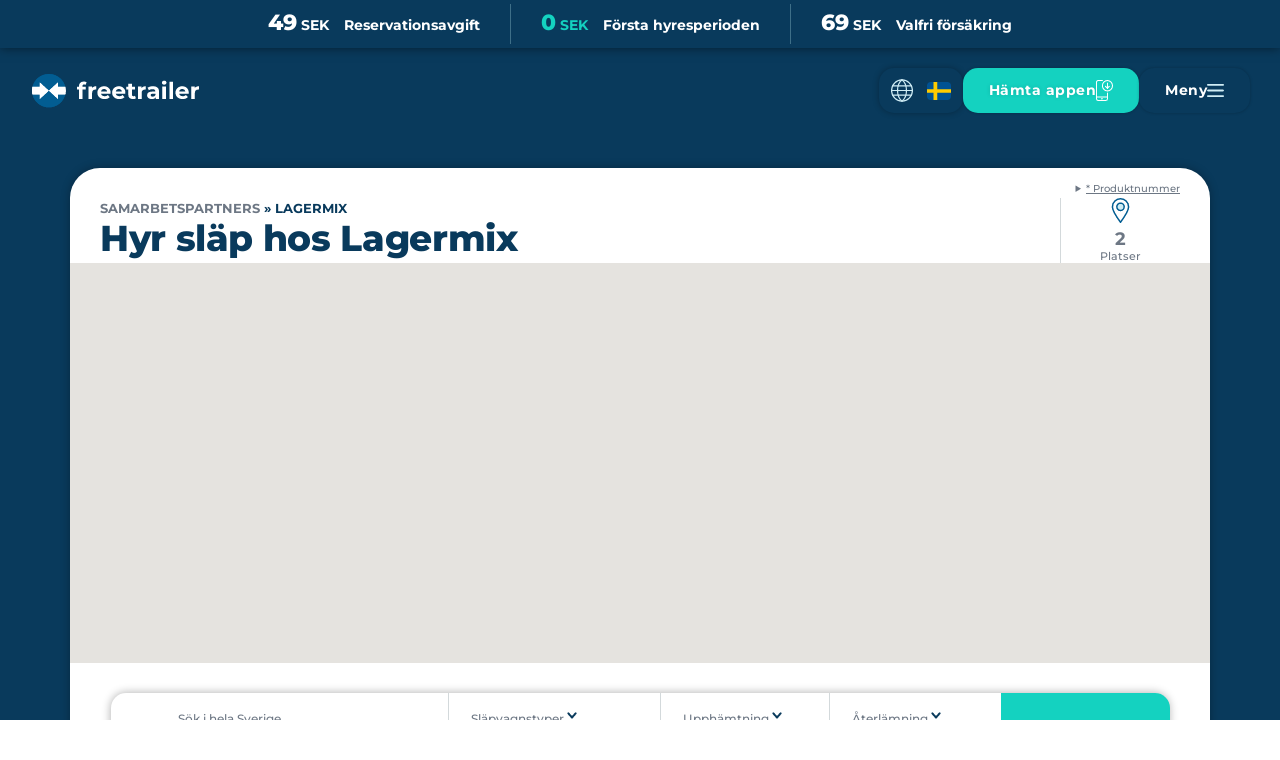

--- FILE ---
content_type: text/html; charset=UTF-8
request_url: https://freetrailer.com/se/samarbetspartners/lagermix/
body_size: 41690
content:
<!doctype html><html lang="sv-SE"><head><meta charset="UTF-8"><meta name="viewport" content="width=device-width, initial-scale=1, maximum-scale=1"><link rel="profile" href="https://gmpg.org/xfn/11"><meta name='robots' content='index, follow, max-image-preview:large, max-snippet:-1, max-video-preview:-1' /><title>Hyr släp hos Lagermix | Freetrailer släputhyrning</title><meta name="description" content="Behöver du ett släp? Kom förbi Lagermix och hyr ett släp gratis. Via Freetrailer-appen kan du hyra släpet själv." /><link rel="canonical" href="https://freetrailer.com/se/samarbetspartners/lagermix/" /><meta property="og:locale" content="sv_SE" /><meta property="og:type" content="article" /><meta property="og:title" content="Lagermix" /><meta property="og:description" content="Behöver du ett släp? Kom förbi Lagermix och hyr ett släp gratis. Via Freetrailer-appen kan du hyra släpet själv." /><meta property="og:url" content="https://freetrailer.com/se/samarbetspartners/lagermix/" /><meta property="og:site_name" content="Freetrailer" /><meta property="article:publisher" content="https://www.facebook.com/Freetrailer/" /><meta property="article:modified_time" content="2025-11-26T11:49:25+00:00" /><meta property="og:image" content="https://freetrailer.com/wp-content/uploads/2022/11/lagermix-selfstorage-logo.webp" /><meta property="og:image:width" content="311" /><meta property="og:image:height" content="88" /><meta property="og:image:type" content="image/webp" /><meta name="twitter:card" content="summary_large_image" /><meta name="twitter:label1" content="Beräknad lästid" /><meta name="twitter:data1" content="3 minuter" /> <script type="application/ld+json" class="yoast-schema-graph">{"@context":"https://schema.org","@graph":[{"@type":"WebPage","@id":"https://freetrailer.com/se/samarbetspartners/lagermix/","url":"https://freetrailer.com/se/samarbetspartners/lagermix/","name":"Hyr släp hos Lagermix | Freetrailer släputhyrning","isPartOf":{"@id":"https://freetrailer.com/se/#website"},"primaryImageOfPage":{"@id":"https://freetrailer.com/se/samarbetspartners/lagermix/#primaryimage"},"image":{"@id":"https://freetrailer.com/se/samarbetspartners/lagermix/#primaryimage"},"thumbnailUrl":"https://freetrailer.com/wp-content/uploads/2022/11/lagermix-selfstorage-logo.webp","datePublished":"2022-12-01T13:20:22+00:00","dateModified":"2025-11-26T11:49:25+00:00","description":"Behöver du ett släp? Kom förbi Lagermix och hyr ett släp gratis. Via Freetrailer-appen kan du hyra släpet själv.","breadcrumb":{"@id":"https://freetrailer.com/se/samarbetspartners/lagermix/#breadcrumb"},"inLanguage":"sv-SE","potentialAction":[{"@type":"ReadAction","target":["https://freetrailer.com/se/samarbetspartners/lagermix/"]}]},{"@type":"ImageObject","inLanguage":"sv-SE","@id":"https://freetrailer.com/se/samarbetspartners/lagermix/#primaryimage","url":"https://freetrailer.com/wp-content/uploads/2022/11/lagermix-selfstorage-logo.webp","contentUrl":"https://freetrailer.com/wp-content/uploads/2022/11/lagermix-selfstorage-logo.webp","width":311,"height":88,"caption":"lagermix-selfstorage hyr släp"},{"@type":"BreadcrumbList","@id":"https://freetrailer.com/se/samarbetspartners/lagermix/#breadcrumb","itemListElement":[{"@type":"ListItem","position":1,"name":"Samarbetspartners","item":"https://freetrailer.com/se/samarbetspartners/"},{"@type":"ListItem","position":2,"name":"Lagermix"}]},{"@type":"WebSite","@id":"https://freetrailer.com/se/#website","url":"https://freetrailer.com/se/","name":"Freetrailer","description":"We make sharing easy","publisher":{"@id":"https://freetrailer.com/se/#organization"},"alternateName":"Freetrailer Danmark ApS","potentialAction":[{"@type":"SearchAction","target":{"@type":"EntryPoint","urlTemplate":"https://freetrailer.com/se/?s={search_term_string}"},"query-input":{"@type":"PropertyValueSpecification","valueRequired":true,"valueName":"search_term_string"}}],"inLanguage":"sv-SE"},{"@type":"Organization","@id":"https://freetrailer.com/se/#organization","name":"Freetrailer Danmark ApS","alternateName":"Freetrailer Invest ApS","url":"https://freetrailer.com/se/","logo":{"@type":"ImageObject","inLanguage":"sv-SE","@id":"https://freetrailer.com/se/#/schema/logo/image/","url":"https://freetrailer.com/wp-content/uploads/2022/05/freetrailer-logo-white.svg","contentUrl":"https://freetrailer.com/wp-content/uploads/2022/05/freetrailer-logo-white.svg","width":173,"height":39,"caption":"Freetrailer Danmark ApS"},"image":{"@id":"https://freetrailer.com/se/#/schema/logo/image/"},"sameAs":["https://www.facebook.com/Freetrailer/","https://www.linkedin.com/company/freetrailer/","https://www.instagram.com/freetrailer/"],"description":"Freetrailer er Europas førende deleøkonomiske platform for gratis udlån af trailere og ladcykler","email":"info@freetrailer.dk","telephone":"+4588537700","legalName":"Freetrailer Danmark ApS","foundingDate":"2004-03-04","vatID":"DK27626661","numberOfEmployees":{"@type":"QuantitativeValue","minValue":"51","maxValue":"200"}}]}</script> <link rel='dns-prefetch' href='//policy.app.cookieinformation.com' /><link rel='dns-prefetch' href='//analytics.ahrefs.com' /><link id='omgf-preload-0' rel='preload' href='//freetrailer.com/wp-content/uploads/omgf/google-font/montserrat-italic-latin.woff2?ver=1761121774' as='font' type='font/woff2' crossorigin /><style id='wp-img-auto-sizes-contain-inline-css'>img:is([sizes=auto i],[sizes^="auto," i]){contain-intrinsic-size:3000px 1500px}
/*# sourceURL=wp-img-auto-sizes-contain-inline-css */</style><link rel='stylesheet' id='google-font-css' href='https://freetrailer.com/wp-content/cache/autoptimize/css/autoptimize_single_9e7abfe57e3399e8d50d9ee9619e3a26.css?ver=1761121774' media='all' /><link rel='stylesheet' id='hello-elementor-header-footer-css' href='https://freetrailer.com/wp-content/cache/autoptimize/css/autoptimize_single_86dbb47955bb9db9c74abc72efb0c6f6.css?ver=3.4.6' media='all' /><link rel='stylesheet' id='elementor-frontend-css' href='https://freetrailer.com/wp-content/plugins/elementor/assets/css/frontend.min.css?ver=3.34.3' media='all' /><link rel='stylesheet' id='elementor-post-395-css' href='https://freetrailer.com/wp-content/cache/autoptimize/css/autoptimize_single_c34a16b89e1c43bd3b4de4ea9bb9c03c.css?ver=1769593526' media='all' /><link rel='stylesheet' id='widget-price-list-css' href='https://freetrailer.com/wp-content/plugins/elementor-pro/assets/css/widget-price-list.min.css?ver=3.34.3' media='all' /><link rel='stylesheet' id='widget-image-css' href='https://freetrailer.com/wp-content/plugins/elementor/assets/css/widget-image.min.css?ver=3.34.3' media='all' /><link rel='stylesheet' id='widget-nav-menu-css' href='https://freetrailer.com/wp-content/plugins/elementor-pro/assets/css/widget-nav-menu.min.css?ver=3.34.3' media='all' /><link rel='stylesheet' id='e-sticky-css' href='https://freetrailer.com/wp-content/plugins/elementor-pro/assets/css/modules/sticky.min.css?ver=3.34.3' media='all' /><link rel='stylesheet' id='e-motion-fx-css' href='https://freetrailer.com/wp-content/plugins/elementor-pro/assets/css/modules/motion-fx.min.css?ver=3.34.3' media='all' /><link rel='stylesheet' id='widget-heading-css' href='https://freetrailer.com/wp-content/plugins/elementor/assets/css/widget-heading.min.css?ver=3.34.3' media='all' /><link rel='stylesheet' id='widget-social-icons-css' href='https://freetrailer.com/wp-content/plugins/elementor/assets/css/widget-social-icons.min.css?ver=3.34.3' media='all' /><link rel='stylesheet' id='e-apple-webkit-css' href='https://freetrailer.com/wp-content/plugins/elementor/assets/css/conditionals/apple-webkit.min.css?ver=3.34.3' media='all' /><link rel='stylesheet' id='widget-divider-css' href='https://freetrailer.com/wp-content/plugins/elementor/assets/css/widget-divider.min.css?ver=3.34.3' media='all' /><link rel='stylesheet' id='e-animation-grow-css' href='https://freetrailer.com/wp-content/plugins/elementor/assets/lib/animations/styles/e-animation-grow.min.css?ver=3.34.3' media='all' /><link rel='stylesheet' id='e-animation-bounceInUp-css' href='https://freetrailer.com/wp-content/plugins/elementor/assets/lib/animations/styles/bounceInUp.min.css?ver=3.34.3' media='all' /><link rel='stylesheet' id='e-popup-css' href='https://freetrailer.com/wp-content/plugins/elementor-pro/assets/css/conditionals/popup.min.css?ver=3.34.3' media='all' /><link rel='stylesheet' id='widget-search-css' href='https://freetrailer.com/wp-content/plugins/elementor-pro/assets/css/widget-search.min.css?ver=3.34.3' media='all' /><link rel='stylesheet' id='e-animation-slideInDown-css' href='https://freetrailer.com/wp-content/plugins/elementor/assets/lib/animations/styles/slideInDown.min.css?ver=3.34.3' media='all' /><link rel='stylesheet' id='e-animation-fadeIn-css' href='https://freetrailer.com/wp-content/plugins/elementor/assets/lib/animations/styles/fadeIn.min.css?ver=3.34.3' media='all' /><link rel='stylesheet' id='e-animation-fadeInRight-css' href='https://freetrailer.com/wp-content/plugins/elementor/assets/lib/animations/styles/fadeInRight.min.css?ver=3.34.3' media='all' /><link rel='stylesheet' id='elementor-post-20469-css' href='https://freetrailer.com/wp-content/cache/autoptimize/css/autoptimize_single_15e8cbe8141eebb3690a23761a479b63.css?ver=1769593536' media='all' /><link rel='stylesheet' id='elementor-post-2320-css' href='https://freetrailer.com/wp-content/cache/autoptimize/css/autoptimize_single_8df03880795044dc250fa825590aca17.css?ver=1769593526' media='all' /><link rel='stylesheet' id='elementor-post-9706-css' href='https://freetrailer.com/wp-content/cache/autoptimize/css/autoptimize_single_4e0e56fb17c4a2f29a3232fa0f91a04f.css?ver=1769593560' media='all' /><link rel='stylesheet' id='elementor-post-100929-css' href='https://freetrailer.com/wp-content/cache/autoptimize/css/autoptimize_single_6708523ba8e2efbefb8c9eb1cf1bf061.css?ver=1769593526' media='all' /><link rel='stylesheet' id='elementor-post-20477-css' href='https://freetrailer.com/wp-content/cache/autoptimize/css/autoptimize_single_11950aed87134f3371f707c905b05de6.css?ver=1769593526' media='all' /><link rel='stylesheet' id='elementor-post-669-css' href='https://freetrailer.com/wp-content/cache/autoptimize/css/autoptimize_single_e854cdd0c9deaf06a06d31d546f0f0dc.css?ver=1769593526' media='all' /><link rel='stylesheet' id='hello-elementor-child-style-css' href='https://freetrailer.com/wp-content/cache/autoptimize/css/autoptimize_single_c8e6d4a9fc0c15815a93d40c48756c3a.css?ver=3.0.6' media='all' /><link rel='stylesheet' id='site-reviews-css' href='https://freetrailer.com/wp-content/cache/autoptimize/css/autoptimize_single_cadcd88c2b50719913dc9399b152246b.css?ver=7.2.13' media='all' /><style id='site-reviews-inline-css'>:root{--glsr-star-empty:url(https://freetrailer.com/wp-content/plugins/site-reviews/assets/images/stars/default/star-empty.svg);--glsr-star-error:url(https://freetrailer.com/wp-content/plugins/site-reviews/assets/images/stars/default/star-error.svg);--glsr-star-full:url(https://freetrailer.com/wp-content/plugins/site-reviews/assets/images/stars/default/star-full.svg);--glsr-star-half:url(https://freetrailer.com/wp-content/plugins/site-reviews/assets/images/stars/default/star-half.svg)}

/*# sourceURL=site-reviews-inline-css */</style> <script src="https://freetrailer.com/wp-includes/js/jquery/jquery.min.js?ver=3.7.1" id="jquery-core-js"></script> <script defer src="https://freetrailer.com/wp-includes/js/jquery/jquery-migrate.min.js?ver=3.4.1" id="jquery-migrate-js"></script> <script defer type="text/javascript" src="https://analytics.ahrefs.com/analytics.js?ver=1.7.4" data-key="UqKBcTAuJl2EPUDHURrBcw"></script> <meta name="apple-itunes-app" content="app-id=1101664636">  <script id="gtm">(function(w,d,s,l,i){
			w[l]=w[l]||[];w[l].push({'gtm.start':new Date().getTime(),event:'gtm.js'});
			var f=d.getElementsByTagName(s)[0],j=d.createElement(s),dl=l!='dataLayer'?'&l='+l:'';
			j.async=true;j.src='https://www.googletagmanager.com/gtm.js?id='+i+dl;f.parentNode.insertBefore(j,f);
		})(window,document,'script','dataLayer','GTM-KNZSLC');</script>  <script id="customerio">// CustomerIO
		(function() {
			var t = document.createElement('script'),
				s = document.getElementsByTagName('script')[0];
			t.async = true;
			t.id    = 'cio-forms-handler';
			t.setAttribute('data-site-id', '10ba3de628033401678c');
			t.setAttribute('data-base-url', 'https://eu.customerioforms.com');
			t.src = 'https://eu.customerioforms.com/assets/forms.js';
			s.parentNode.insertBefore(t, s);
		})();</script> <link rel="preconnect" href="https://maps.googleapis.com" crossorigin /><link rel="preconnect" href="https://maps.gstatic.com" crossorigin /><link rel="preconnect" href="https://freetrailer.com" /> <script defer id="initial-scripts" src="[data-uri]"></script><meta name="generator" content="Elementor 3.34.3; features: e_font_icon_svg, additional_custom_breakpoints; settings: css_print_method-external, google_font-disabled, font_display-auto"><style>.e-con.e-parent:nth-of-type(n+4):not(.e-lazyloaded):not(.e-no-lazyload),
				.e-con.e-parent:nth-of-type(n+4):not(.e-lazyloaded):not(.e-no-lazyload) * {
					background-image: none !important;
				}
				@media screen and (max-height: 1024px) {
					.e-con.e-parent:nth-of-type(n+3):not(.e-lazyloaded):not(.e-no-lazyload),
					.e-con.e-parent:nth-of-type(n+3):not(.e-lazyloaded):not(.e-no-lazyload) * {
						background-image: none !important;
					}
				}
				@media screen and (max-height: 640px) {
					.e-con.e-parent:nth-of-type(n+2):not(.e-lazyloaded):not(.e-no-lazyload),
					.e-con.e-parent:nth-of-type(n+2):not(.e-lazyloaded):not(.e-no-lazyload) * {
						background-image: none !important;
					}
				}</style><link rel="icon" href="https://freetrailer.com/wp-content/uploads/2022/10/freetrailer-logo-favicon-65x63.png" sizes="32x32" /><link rel="icon" href="https://freetrailer.com/wp-content/uploads/2022/10/freetrailer-logo-favicon-340x330.png" sizes="192x192" /><link rel="apple-touch-icon" href="https://freetrailer.com/wp-content/uploads/2022/10/freetrailer-logo-favicon-340x330.png" /><meta name="msapplication-TileImage" content="https://freetrailer.com/wp-content/uploads/2022/10/freetrailer-logo-favicon-340x330.png" /></head><body class="wp-singular partner-template-default single single-partner postid-25650 wp-custom-logo wp-embed-responsive wp-theme-hello-elementor wp-child-theme-freetrailer lagermix not-logged-in hello-elementor-default elementor-default elementor-kit-395 elementor-page-9706"> <a class="skip-link screen-reader-text" href="#content">Hoppa till innehåll</a><header data-elementor-type="header" data-elementor-id="20469" class="elementor elementor-20469 elementor-location-header" data-elementor-post-type="elementor_library"><section class="full-width elementor-element elementor-element-ae3287c e-con-full e-flex e-con e-parent" data-id="ae3287c" data-element_type="container"><div class="elementor-element elementor-element-2624ada elementor-widget elementor-widget-shortcode" data-id="2624ada" data-element_type="widget" data-widget_type="shortcode.default"><div class="elementor-widget-container"><div class="elementor-shortcode"></div></div></div></section><header class="full-width elementor-element elementor-element-3e59ea45 sticky-header e-con-full e-flex e-con e-parent" data-id="3e59ea45" data-element_type="container" data-settings="{&quot;background_background&quot;:&quot;classic&quot;,&quot;background_motion_fx_translateY_effect&quot;:&quot;yes&quot;,&quot;background_motion_fx_range&quot;:&quot;page&quot;,&quot;background_motion_fx_motion_fx_scrolling&quot;:&quot;yes&quot;,&quot;sticky&quot;:&quot;top&quot;,&quot;sticky_effects_offset&quot;:90,&quot;background_motion_fx_translateY_speed&quot;:{&quot;unit&quot;:&quot;px&quot;,&quot;size&quot;:4,&quot;sizes&quot;:[]},&quot;background_motion_fx_translateY_affectedRange&quot;:{&quot;unit&quot;:&quot;%&quot;,&quot;size&quot;:&quot;&quot;,&quot;sizes&quot;:{&quot;start&quot;:0,&quot;end&quot;:100}},&quot;background_motion_fx_devices&quot;:[&quot;desktop&quot;,&quot;tablet&quot;,&quot;mobile&quot;],&quot;sticky_on&quot;:[&quot;desktop&quot;,&quot;tablet&quot;,&quot;mobile&quot;],&quot;sticky_offset&quot;:0,&quot;sticky_anchor_link_offset&quot;:0}"><div class="full-width elementor-element elementor-element-e50f02a e-con-full elementor-hidden-mobile topbar e-flex e-con e-child" data-id="e50f02a" data-element_type="container" data-settings="{&quot;background_background&quot;:&quot;classic&quot;}"><div class="elementor-element elementor-element-3599237 prices elementor-widget elementor-widget-price-list" data-id="3599237" data-element_type="widget" data-widget_type="price-list.default"><div class="elementor-widget-container"><ul class="elementor-price-list"><li class="elementor-price-list-item"><div class="elementor-price-list-text"><div class="elementor-price-list-header"> <span class="elementor-price-list-title"> Reservationsavgift </span> <span class="elementor-price-list-price"><span>49</span> SEK</span></div></div></li><li class="elementor-price-list-item"><div class="elementor-price-list-text"><div class="elementor-price-list-header"> <span class="elementor-price-list-title"> Första hyresperioden </span> <span class="elementor-price-list-price"><span>0</span> SEK</span></div></div></li><li class="elementor-price-list-item"><div class="elementor-price-list-text"><div class="elementor-price-list-header"> <span class="elementor-price-list-title"> Valfri försäkring </span> <span class="elementor-price-list-price"><span>69</span> SEK</span></div></div></li></ul></div></div></div><div class="full-width elementor-element elementor-element-120a1b4 e-con-full logo-nav e-flex e-con e-child" data-id="120a1b4" data-element_type="container"><div class="elementor-element elementor-element-207a114 elementor-widget__width-auto logo elementor-widget elementor-widget-theme-site-logo elementor-widget-image" data-id="207a114" data-element_type="widget" data-widget_type="theme-site-logo.default"><div class="elementor-widget-container"> <a title="Freetrailer - We make sharing easy" aria-label="Freetrailer - We make sharing easy" href="https://freetrailer.com/se/"> <img width="833" height="371" src="https://freetrailer.com/wp-content/uploads/2023/01/freetrailer-logo-3.svg" class="attachment-full size-full wp-image-35334" alt="Freetrailer - We make sharing easy" /> </a></div></div><div class="elementor-element elementor-element-3d3241fe elementor-widget__width-auto header-button elementor-nav-menu__text-align-aside elementor-nav-menu--toggle elementor-nav-menu--burger elementor-widget elementor-widget-nav-menu" data-id="3d3241fe" data-element_type="widget" data-settings="{&quot;layout&quot;:&quot;dropdown&quot;,&quot;_animation&quot;:&quot;none&quot;,&quot;submenu_icon&quot;:{&quot;value&quot;:&quot;&lt;svg aria-hidden=\&quot;true\&quot; class=\&quot;e-font-icon-svg e-fas-caret-down\&quot; viewBox=\&quot;0 0 320 512\&quot; xmlns=\&quot;http:\/\/www.w3.org\/2000\/svg\&quot;&gt;&lt;path d=\&quot;M31.3 192h257.3c17.8 0 26.7 21.5 14.1 34.1L174.1 354.8c-7.8 7.8-20.5 7.8-28.3 0L17.2 226.1C4.6 213.5 13.5 192 31.3 192z\&quot;&gt;&lt;\/path&gt;&lt;\/svg&gt;&quot;,&quot;library&quot;:&quot;fa-solid&quot;},&quot;toggle&quot;:&quot;burger&quot;}" title="Læs om Freetrailer på Svensk, Norsk, Tysk eller Engelsk" data-widget_type="nav-menu.default"><div class="elementor-widget-container"><div class="elementor-menu-toggle" role="button" tabindex="0" aria-label="Slå på/av meny" aria-expanded="false"> <span class="elementor-menu-toggle__icon--open"><svg xmlns="http://www.w3.org/2000/svg" height="28.948" viewBox="0 0 28.348 28.948" width="28.348"><g fill="none" stroke="#d0edf5" stroke-linecap="round" stroke-linejoin="round" stroke-width="1.5"><path d="m298.253 147.348c-3.835-2.877-5.753-8.63-5.753-13.424s1.918-10.547 5.753-13.424" transform="translate(-284.079 -119.45)"></path><path d="m295.5 147.348c3.835-2.877 5.753-8.63 5.753-13.424s-1.918-10.547-5.753-13.424" transform="translate(-281.327 -119.45)"></path><path d="m289.174 124.5h24.262" transform="translate(-287.131 -115.779)"></path><path d="m289.174 130.5h24.262" transform="translate(-287.131 -110.273)"></path><path d="m288.5 127.5h26.848" transform="translate(-287.75 -113.026)"></path><path d="m301.924 147.348a13.424 13.424 0 1 0 -13.424-13.424 13.424 13.424 0 0 0 13.424 13.424z" transform="translate(-287.75 -119.45)"></path></g></svg></span><span class="elementor-menu-toggle__icon--close"><svg xmlns="http://www.w3.org/2000/svg" height="28.948" viewBox="0 0 28.348 28.948" width="28.348"><g fill="none" stroke="#d0edf5" stroke-linecap="round" stroke-linejoin="round" stroke-width="1.5"><path d="m298.253 147.348c-3.835-2.877-5.753-8.63-5.753-13.424s1.918-10.547 5.753-13.424" transform="translate(-284.079 -119.45)"></path><path d="m295.5 147.348c3.835-2.877 5.753-8.63 5.753-13.424s-1.918-10.547-5.753-13.424" transform="translate(-281.327 -119.45)"></path><path d="m289.174 124.5h24.262" transform="translate(-287.131 -115.779)"></path><path d="m289.174 130.5h24.262" transform="translate(-287.131 -110.273)"></path><path d="m288.5 127.5h26.848" transform="translate(-287.75 -113.026)"></path><path d="m301.924 147.348a13.424 13.424 0 1 0 -13.424-13.424 13.424 13.424 0 0 0 13.424 13.424z" transform="translate(-287.75 -119.45)"></path></g></svg></span></div><nav class="elementor-nav-menu--dropdown elementor-nav-menu__container" aria-hidden="true"><ul id="menu-2-3d3241fe" class="elementor-nav-menu"><li class="lang-item lang-item-7 lang-item-dk no-translation lang-item-first menu-item menu-item-type-custom menu-item-object-custom menu-item-2279-dk"><a href="https://freetrailer.com/dk/" hreflang="da-DK" lang="da-DK" class="elementor-item" tabindex="-1"><img src="/wp-content/polylang/flags/dk.svg" alt="Dansk" width="24" height="18" style="width: 24px; height: 18px;" /></a></li><li class="lang-item lang-item-10 lang-item-se current-lang menu-item menu-item-type-custom menu-item-object-custom menu-item-2279-se"><a href="https://freetrailer.com/se/samarbetspartners/lagermix/" hreflang="sv-SE" lang="sv-SE" class="elementor-item" tabindex="-1"><img loading="lazy" src="/wp-content/polylang/flags/se.svg" alt="Svenska" width="24" height="18" style="width: 24px; height: 18px;" /></a></li><li class="lang-item lang-item-29 lang-item-no no-translation menu-item menu-item-type-custom menu-item-object-custom menu-item-2279-no"><a href="https://freetrailer.com/no/" hreflang="nb-NO" lang="nb-NO" class="elementor-item" tabindex="-1"><img loading="lazy" src="/wp-content/polylang/flags/no.svg" alt="Norsk Bokmål" width="24" height="18" style="width: 24px; height: 18px;" /></a></li><li class="lang-item lang-item-24 lang-item-de no-translation menu-item menu-item-type-custom menu-item-object-custom menu-item-2279-de"><a href="https://freetrailer.com/de/" hreflang="de-DE" lang="de-DE" class="elementor-item" tabindex="-1"><img loading="lazy" src="/wp-content/polylang/flags/de.svg" alt="Deutsch" width="24" height="18" style="width: 24px; height: 18px;" /></a></li><li class="lang-item lang-item-3527 lang-item-nl no-translation menu-item menu-item-type-custom menu-item-object-custom menu-item-2279-nl"><a href="https://freetrailer.com/nl/" hreflang="nl-NL" lang="nl-NL" class="elementor-item" tabindex="-1"><img loading="lazy" src="/wp-content/polylang/flags/nl.svg" alt="Nederlands" width="24" height="18" style="width: 24px; height: 18px;" /></a></li><li class="lang-item lang-item-64 lang-item-en no-translation menu-item menu-item-type-custom menu-item-object-custom menu-item-2279-en"><a href="https://freetrailer.com/en/" hreflang="en-GB" lang="en-GB" class="elementor-item" tabindex="-1"><img loading="lazy" src="/wp-content/polylang/flags/gb.svg" alt="English" width="24" height="18" style="width: 24px; height: 18px;" /></a></li></ul></nav></div></div><div class="elementor-element elementor-element-56fce98f elementor-align-center elementor-widget__width-auto elementor-button-success elementor-hidden-mobile header-button toggle-download-app elementor-hidden-tablet elementor-widget elementor-widget-button" data-id="56fce98f" data-element_type="widget" title="Ladda ner Freetrailer app&#039;en" data-widget_type="button.default"><div class="elementor-widget-container"><div class="elementor-button-wrapper"> <a class="elementor-button elementor-button-link elementor-size-md" title="Ladda ner Freetrailer app&#039;en" aria-label="Ladda ner Freetrailer app&#039;en" href="#elementor-action%3Aaction%3Dpopup%3Aopen%26settings%3DeyJpZCI6IjIwNDgyIiwidG9nZ2xlIjpmYWxzZX0%3D" rel="nofollow"> <span class="elementor-button-content-wrapper"> <span class="elementor-button-icon"> <svg xmlns="http://www.w3.org/2000/svg" height="29.586" viewBox="0 0 24.701 29.586" width="24.701"><g fill="none"><path d="m1.945 0h11.673a1.945 1.945 0 0 1 1.945 1.945v.973a1.945 1.945 0 0 1 -1.945 1.945h-11.673a1.945 1.945 0 0 1 -1.945-1.945v-.973a1.945 1.945 0 0 1 1.945-1.945z" transform="translate(.68 24.126)"></path><g stroke="#a8e2dc" stroke-linecap="round" stroke-linejoin="round" stroke-width="1.5"><path d="m480.4 1535.614a7.327 7.327 0 1 0 -7.327-7.327 7.327 7.327 0 0 0 7.327 7.327z" transform="translate(-463.774 -1520.21)"></path><path d="m479.072 1523.96v7.327" transform="translate(-462.447 -1519.547)"></path><path d="m479.57 1530.458-2.748-2.748" transform="translate(-462.945 -1518.717)"></path><path d="m479.072 1530.458 2.747-2.748" transform="translate(-462.447 -1518.717)"></path><path d="m481.947 1539.96h-15.875" transform="translate(-465.322 -1516.009)"></path><path d="m472.627 1541.71a.305.305 0 0 1 .305.305.305.305 0 0 1 -.305.305.305.305 0 0 1 -.305-.305.305.305 0 0 1 .305-.305" transform="translate(-463.94 -1515.622)"></path><path d="m481.947 1538.666v7.938a2.442 2.442 0 0 1 -2.442 2.442h-10.99a2.442 2.442 0 0 1 -2.442-2.442v-23.2a2.442 2.442 0 0 1 2.442-2.442h6.106" transform="translate(-465.322 -1520.21)"></path></g></g></svg> </span> <span class="elementor-button-text">Hämta appen</span> </span> </a></div></div></div><div class="elementor-element elementor-element-26a3262f elementor-align-center elementor-widget__width-auto header-button toggle-search elementor-hidden-desktop elementor-hidden-tablet elementor-hidden-mobile elementor-widget elementor-widget-button" data-id="26a3262f" data-element_type="widget" title="Sök och läs mera om Freetrailer&#039;s services" data-widget_type="button.default"><div class="elementor-widget-container"><div class="elementor-button-wrapper"> <a class="elementor-button elementor-button-link elementor-size-md" title="Sök och läs mera om Freetrailer&#039;s services" aria-label="Sök och läs mera om Freetrailer&#039;s services" href="#elementor-action%3Aaction%3Dpopup%3Aopen%26settings%3DeyJpZCI6IjIwNDc3IiwidG9nZ2xlIjpmYWxzZX0%3D" rel="nofollow"> <span class="elementor-button-content-wrapper"> <span class="elementor-button-icon"> <svg xmlns="http://www.w3.org/2000/svg" height="23.975" viewBox="0 0 23.468 23.975" width="23.468"><g fill="none" stroke="#d0edf5" stroke-linecap="round" stroke-linejoin="round" stroke-width="2"><path d="m239.759 3561.527a9.517 9.517 0 1 0 -9.259-9.514 9.389 9.389 0 0 0 9.259 9.514z" transform="translate(-229.5 -3541.5)"></path><path d="m252.581 3564.58-5.01-5.01" transform="translate(-230.527 -3542.019)"></path></g></svg> </span> <span class="elementor-button-text">Sök</span> </span> </a></div></div></div><div class="elementor-element elementor-element-bc06cf0 elementor-align-center elementor-widget__width-auto language-toggle-main-menu header-button elementor-hidden-desktop elementor-hidden-tablet elementor-widget elementor-widget-button" data-id="bc06cf0" data-element_type="widget" title="Läs om Freetrailer på svenska, norska, tyska eller engelska" data-widget_type="button.default"><div class="elementor-widget-container"><div class="elementor-button-wrapper"> <a class="elementor-button elementor-button-link elementor-size-md" title="Läs om Freetrailer på svenska" aria-label="Läs om Freetrailer på svenska" href="#elementor-action%3Aaction%3Dpopup%3Aopen%26settings%3DeyJpZCI6IjY2OSIsInRvZ2dsZSI6ZmFsc2V9" rel="nofollow"> <span class="elementor-button-content-wrapper"> <span class="elementor-button-icon"> <svg xmlns="http://www.w3.org/2000/svg" id="flag-icons-se" viewBox="0 0 640 480"><path fill="#005293" d="M0 0h640v480H0z"></path><path fill="#fecb00" d="M176 0v192H0v96h176v192h96V288h368v-96H272V0h-96z"></path></svg> </span> <span class="elementor-button-text">Language</span> </span> </a></div></div></div><div class="elementor-element elementor-element-71245073 elementor-align-center elementor-widget__width-auto header-button toggle-main-menu elementor-widget elementor-widget-button" data-id="71245073" data-element_type="widget" title="Navigera Freetrailer&#039;s site och läsa mera" data-widget_type="button.default"><div class="elementor-widget-container"><div class="elementor-button-wrapper"> <a class="elementor-button elementor-button-link elementor-size-md" title="Navigera Freetrailer&#039;s site och läsa mera" aria-label="Navigera Freetrailer&#039;s site och läsa mera" href="#elementor-action%3Aaction%3Dpopup%3Aopen%26settings%3DeyJpZCI6IjY2OSIsInRvZ2dsZSI6ZmFsc2V9" rel="nofollow"> <span class="elementor-button-content-wrapper"> <span class="elementor-button-icon"> <svg xmlns="http://www.w3.org/2000/svg" height="18.5" viewBox="0 0 23.5 18.5" width="23.5"><g fill="none" stroke="#d0edf5" stroke-linecap="round" stroke-width="2.5"><path d="m1.25 1.25h21"></path><path d="m1.25 9.25h21"></path><path d="m1.25 17.25h21"></path></g></svg> </span> <span class="elementor-button-text">Meny</span> </span> </a></div></div></div></div></header></header><div data-elementor-type="single-post" data-elementor-id="9706" class="elementor elementor-9706 elementor-location-single post-25650 partner type-partner status-publish has-post-thumbnail hentry city-halmstad" data-elementor-post-type="elementor_library"><section class="elementor-element elementor-element-df10d2c partner-locations e-flex e-con-boxed e-con e-parent" data-id="df10d2c" data-element_type="container" data-settings="{&quot;background_background&quot;:&quot;classic&quot;}"><div class="e-con-inner"><section class="elementor-element elementor-element-d4f7762 e-flex e-con-boxed e-con e-child" data-id="d4f7762" data-element_type="container" data-settings="{&quot;background_background&quot;:&quot;classic&quot;}"><div class="e-con-inner"><div class="elementor-element elementor-element-2c65c56 elementor-widget elementor-widget-shortcode" data-id="2c65c56" data-element_type="widget" data-widget_type="shortcode.default"><div class="elementor-widget-container"><div class="elementor-shortcode"><div data-elementor-type="container" data-elementor-id="25587" class="elementor elementor-25587" data-elementor-post-type="elementor_library"><div class="elementor-element elementor-element-bf24eaa elementor-hidden-mobile product-numbers e-flex e-con-boxed e-con e-parent" data-id="bf24eaa" data-element_type="container"><div class="e-con-inner"><div class="elementor-element elementor-element-3dd77b2 elementor-widget elementor-widget-shortcode" data-id="3dd77b2" data-element_type="widget" data-widget_type="shortcode.default"><div class="elementor-widget-container"><div class="elementor-shortcode"><div data-elementor-type="container" data-elementor-id="64385" class="elementor elementor-64385" data-elementor-post-type="elementor_library"><div class="elementor-element elementor-element-38dd6f8a e-flex e-con-boxed e-con e-parent" data-id="38dd6f8a" data-element_type="container"><div class="e-con-inner"><div class="elementor-element elementor-element-2fddf6d9 elementor-absolute info-box-with-hover elementor-widget elementor-widget-text-editor" data-id="2fddf6d9" data-element_type="widget" data-settings="{&quot;_position&quot;:&quot;absolute&quot;}" data-widget_type="text-editor.default"><div class="elementor-widget-container"> <details><summary>* Produktnummer</summary><div>Antalet produkter uppdateras kontinuerligt och kan ändras utan föregående meddelande. Vi gör vårt bästa för att säkerställa korrekt lagerstatus, men förbehåller oss rätten att göra justeringar.</div> </details></div></div><div class="elementor-element elementor-element-6ac3bef4 elementor-widget elementor-widget-html" data-id="6ac3bef4" data-element_type="widget" data-widget_type="html.default"><div class="elementor-widget-container"> <script defer src="[data-uri]"></script> </div></div></div></div></div></div></div></div></div></div><section class="elementor-element elementor-element-4027e94 partner-header e-flex e-con-boxed e-con e-parent" data-id="4027e94" data-element_type="container"><div class="e-con-inner"><div class="full-width elementor-element elementor-element-e180122 e-con-full e-flex e-con e-child" data-id="e180122" data-element_type="container"><div class="elementor-element elementor-element-ed70a89 elementor-widget elementor-widget-global elementor-global-7851 elementor-widget-breadcrumbs" data-id="ed70a89" data-element_type="widget" data-widget_type="breadcrumbs.default"><div class="elementor-widget-container"><p id="breadcrumbs"><span><span><a href="https://freetrailer.com/se/samarbetspartners/">Samarbetspartners</a></span> » <span class="breadcrumb_last" aria-current="page"><strong>Lagermix</strong></span></span></p></div></div><div class="elementor-element elementor-element-5cdb30a elementor-widget elementor-widget-heading" data-id="5cdb30a" data-element_type="widget" data-widget_type="heading.default"><div class="elementor-widget-container"><h1 class="elementor-heading-title elementor-size-default">Hyr släp hos Lagermix</h1></div></div></div><div class="elementor-element elementor-element-055b976 trailers-container elementor-hidden-mobile e-flex e-con-boxed e-con e-child" data-id="055b976" data-element_type="container"><div class="e-con-inner"><div class="elementor-element elementor-element-5be3e00 locations elementor-view-default elementor-position-block-start elementor-mobile-position-block-start elementor-widget elementor-widget-icon-box" data-id="5be3e00" data-element_type="widget" data-widget_type="icon-box.default"><div class="elementor-widget-container"><div class="elementor-icon-box-wrapper"><div class="elementor-icon-box-icon"> <span  class="elementor-icon"> <svg xmlns="http://www.w3.org/2000/svg" height="33.735" viewBox="0 0 23.818 33.735" width="23.818"><g stroke="#025d92" stroke-linecap="round" stroke-linejoin="round" stroke-width="2"><path d="m76.958 31.391c0 6.024-10.909 20.823-10.909 20.823s-10.909-14.8-10.909-20.826a10.909 10.909 0 0 1 21.819 0z" fill="#fff" transform="translate(-54.139 -19.478)"></path><ellipse cx="11.91" cy="11.913" fill="#d0edf5" rx="4.959" ry="4.959"></ellipse></g></svg> </span></div><div class="elementor-icon-box-content"><div class="elementor-icon-box-title"> <span  > 2 </span></div><p class="elementor-icon-box-description"> Platser</p></div></div></div></div><div class="elementor-element elementor-element-fc09914 closed-trailers elementor-view-default elementor-position-block-start elementor-mobile-position-block-start elementor-widget elementor-widget-icon-box" data-id="fc09914" data-element_type="widget" data-widget_type="icon-box.default"><div class="elementor-widget-container"><div class="elementor-icon-box-wrapper"><div class="elementor-icon-box-icon"> <span  class="elementor-icon"> <svg xmlns="http://www.w3.org/2000/svg" width="39.422" height="24.955" viewBox="0 0 39.422 24.955"><g id="Group_4011" data-name="Group 4011" transform="translate(-1335.081 -445.503)"><g id="Group_1512" data-name="Group 1512" transform="translate(1336.08 445.889)"><path id="Path_400" data-name="Path 400" d="M107.043-2243.515l-11.067,0-1.99-3.408-3.991.167-2.156,3.243-10.4,0,0-18.959,29.6-.007Z" transform="translate(-77.435 2262.475)" fill="#d0edf5"></path></g><g id="Group_1513" data-name="Group 1513" transform="translate(1335.581 446.003)"><path id="Path_401" data-name="Path 401" d="M89.787-2241.809a4.317,4.317,0,0,1-4.236-3.8l-9.606,0h0a1.48,1.48,0,0,1-1.07-.455,1.535,1.535,0,0,1-.435-1.077l0-17.09a1.52,1.52,0,0,1,1.5-1.532l27.4-.006h0a1.773,1.773,0,0,1,1.261.522,1.774,1.774,0,0,1,.523,1.261l0,17.207,7.143,0a.582.582,0,0,1,.582.582.582.582,0,0,1-.582.582l-18.254,0a4.317,4.317,0,0,1-4.235,3.8h0Zm0-.582h0Zm0-7.013h0a3.168,3.168,0,0,0-3.108,3.217,3.167,3.167,0,0,0,3.109,3.214h0a3.167,3.167,0,0,0,3.108-3.216A3.167,3.167,0,0,0,89.787-2249.4Zm13.56-15.2-27.405.006a.356.356,0,0,0-.341.368l0,17.091a.378.378,0,0,0,.106.266.328.328,0,0,0,.235.1l9.606,0a4.318,4.318,0,0,1,4.235-3.8h0a4.317,4.317,0,0,1,4.236,3.8l9.947,0,0-17.207a.617.617,0,0,0-.181-.438A.616.616,0,0,0,103.347-2264.6Z" transform="translate(-74.437 2265.764)" fill="#004a7d" stroke="#025d92" stroke-width="1"></path></g></g></svg> </span></div><div class="elementor-icon-box-content"><div class="elementor-icon-box-title"> <span  > 1 </span></div><p class="elementor-icon-box-description"> Skåpsläp</p></div></div></div></div><div class="elementor-element elementor-element-b7d2102 open-trailers elementor-view-default elementor-position-block-start elementor-mobile-position-block-start elementor-widget elementor-widget-icon-box" data-id="b7d2102" data-element_type="widget" data-widget_type="icon-box.default"><div class="elementor-widget-container"><div class="elementor-icon-box-wrapper"><div class="elementor-icon-box-icon"> <span  class="elementor-icon"> <svg xmlns="http://www.w3.org/2000/svg" height="14.591" viewBox="0 0 39.419 14.591" width="39.419"><path d="m107.043-2255.6h-11.066l-3.16-2.635-2.817 1.458-2.156 1.175h-10.404v-6.871h29.6z" fill="#d0edf5" transform="translate(-76.44 2264.589)"></path><path d="m89.787-2241.809a4.317 4.317 0 0 1 -4.236-3.8h-9.606a1.48 1.48 0 0 1 -1.07-.455 1.535 1.535 0 0 1 -.435-1.077v-6.726a1.52 1.52 0 0 1 1.5-1.532l27.4-.006a1.773 1.773 0 0 1 1.261.522 1.774 1.774 0 0 1 .523 1.261v6.843h7.143a.582.582 0 0 1 .582.582.582.582 0 0 1 -.582.582h-18.254a4.317 4.317 0 0 1 -4.235 3.8zm0-7.595a3.168 3.168 0 0 0 -3.108 3.217 3.167 3.167 0 0 0 3.109 3.214 3.167 3.167 0 0 0 3.108-3.216 3.167 3.167 0 0 0 -3.109-3.211zm13.563-4.831-24.581.005h-2.824a.356.356 0 0 0 -.341.368v6.727a.378.378 0 0 0 .106.266.328.328 0 0 0 .235.1h9.606a4.318 4.318 0 0 1 4.235-3.8 4.317 4.317 0 0 1 4.236 3.8h9.947v-6.843a.617.617 0 0 0 -.181-.438.616.616 0 0 0 -.438-.186z" fill="#004a7d" stroke="#025d92" transform="translate(-73.941 2255.9)"></path></svg> </span></div><div class="elementor-icon-box-content"><div class="elementor-icon-box-title"> <span  > 0 </span></div><p class="elementor-icon-box-description"> Öppna släp</p></div></div></div></div><div class="elementor-element elementor-element-5949b42 cargobikes elementor-view-default elementor-position-block-start elementor-mobile-position-block-start elementor-widget elementor-widget-icon-box" data-id="5949b42" data-element_type="widget" data-widget_type="icon-box.default"><div class="elementor-widget-container"><div class="elementor-icon-box-wrapper"><div class="elementor-icon-box-icon"> <span  class="elementor-icon"> <svg xmlns="http://www.w3.org/2000/svg" height="49.748" viewBox="0 0 101.201 49.748" width="101.201"><path d="m513.99-2038.532.459-23.653 7.459-1.857 35.519-.008 7.574.926-.923 23.654-15.3.93-1.891-7.014-7.388-5.506-9.263 1.161-5.807 6.6-4.08 4.716z" fill="#d0edf5" transform="translate(-465.293 2074.243)"></path><g fill="#004a7d"><path d="m423.251-2011.741a14.165 14.165 0 0 1 -10.082-4.175 14.168 14.168 0 0 1 -4.179-10.084 14.166 14.166 0 0 1 4.175-10.085 14.163 14.163 0 0 1 10.084-4.18 14.169 14.169 0 0 1 10.082 4.175 14.169 14.169 0 0 1 4.18 10.084 14.171 14.171 0 0 1 -4.175 10.086 14.168 14.168 0 0 1 -10.084 4.179zm0-25.276a10.939 10.939 0 0 0 -7.788 3.228 10.945 10.945 0 0 0 -3.225 7.789 10.945 10.945 0 0 0 3.228 7.788 10.943 10.943 0 0 0 7.787 3.224 10.94 10.94 0 0 0 7.788-3.228 10.94 10.94 0 0 0 3.225-7.789 10.944 10.944 0 0 0 -3.228-7.788 10.944 10.944 0 0 0 -7.786-3.224z" transform="translate(-408.99 2061.488)"></path><path d="m545.441-2011.767a14.166 14.166 0 0 1 -10.082-4.175 14.17 14.17 0 0 1 -4.179-10.084 14.166 14.166 0 0 1 4.175-10.085 14.166 14.166 0 0 1 10.084-4.18 14.166 14.166 0 0 1 10.082 4.175 14.169 14.169 0 0 1 4.18 10.084 14.278 14.278 0 0 1 -14.259 14.265zm0-25.277a10.946 10.946 0 0 0 -7.788 3.228 10.944 10.944 0 0 0 -3.225 7.789 10.944 10.944 0 0 0 3.228 7.788 10.941 10.941 0 0 0 7.787 3.224 11.027 11.027 0 0 0 11.013-11.018 11.028 11.028 0 0 0 -11.015-11.01z" transform="translate(-474.509 2061.501)"></path><path d="m437.863-2038.994a1.625 1.625 0 0 1 -1.483-.963 1.624 1.624 0 0 1 .276-1.747l13.467-14.97-3.5-8.612a1.623 1.623 0 0 1 .893-2.115 1.622 1.622 0 0 1 2.115.892l3.664 9.014a1.617 1.617 0 0 1 .4 1l6.206 15.266a1.619 1.619 0 0 1 -.157 1.516 1.624 1.624 0 0 1 -1.346.718h-20.537zm13.62-14.335-9.975 11.087h14.481z" transform="translate(-423.602 2076.103)"></path><path d="m505.552-2009.828-23.407-.036a1.623 1.623 0 0 1 -1.621-1.625 1.623 1.623 0 0 1 1.623-1.621l23.406.036a1.622 1.622 0 0 1 1.62 1.625 1.623 1.623 0 0 1 -1.621 1.621z" transform="translate(-447.346 2046.927)"></path><path d="m451.477-2064.272a1.623 1.623 0 0 1 -1.623-1.623 1.625 1.625 0 0 1 1.623-1.625h9.479a1.623 1.623 0 0 1 1.623 1.623 1.624 1.624 0 0 1 -1.623 1.624h-9.478z" transform="translate(-430.902 2076.103)"></path><path d="m548.443-2038.846a1.624 1.624 0 0 1 -1.623-1.623 1.623 1.623 0 0 1 1.623-1.624h10.883a1.552 1.552 0 0 0 1.5-1.594v-19.022a1.552 1.552 0 0 0 -1.5-1.593l-44.149.01a2.448 2.448 0 0 0 -2.445 2.446v19.816a1.623 1.623 0 0 1 -1.623 1.624 1.624 1.624 0 0 1 -1.624-1.624v-19.815a5.7 5.7 0 0 1 5.691-5.694l44.149-.009a4.8 4.8 0 0 1 4.751 4.839v19.022a4.8 4.8 0 0 1 -4.748 4.842h-10.883z" transform="translate(-462.874 2076.121)"></path><path d="m506.006-2070.259a1.623 1.623 0 0 1 -1.623-1.623v-7.65l-3.9-3.694a1.622 1.622 0 0 1 -.062-2.293 1.623 1.623 0 0 1 2.295-.063l4.914 4.653v9.046a1.623 1.623 0 0 1 -1.623 1.624z" transform="translate(-457.777 2086.026)"></path></g></svg> </span></div><div class="elementor-icon-box-content"><div class="elementor-icon-box-title"> <span  > 0 </span></div><p class="elementor-icon-box-description"> El-lådcyklar</p></div></div></div></div></div></div></div></section></div></div></div></div><section class="elementor-element elementor-element-7ae8da7 e-flex e-con-boxed e-con e-child" data-id="7ae8da7" data-element_type="container"><div class="e-con-inner"><div class="elementor-element elementor-element-842a7b8 elementor-widget elementor-widget-shortcode" data-id="842a7b8" data-element_type="widget" data-widget_type="shortcode.default"><div class="elementor-widget-container"><div class="elementor-shortcode"><div id="map" style="width: 100%; height: 400px;"> <svg class="pin" xmlns="http://www.w3.org/2000/svg" width="48" height="48" viewBox="0 0 48.159 62.34"> <g> <g> <g> <path id="Union_27" d="M23.174,61.574,16.128,46.6a24.08,24.08,0,1,1,15.9,0L24.984,61.574a1,1,0,0,1-1.81,0Z" transform="translate(0 0.19)" fill="#fff" /> <path id="Path_2517" d="M15.28,12.117l13,12.117,13-12.117v6.513H51.8a24.153,24.153,0,0,0-47.025,0H15.28Z" transform="translate(-4.397)" fill="#0068ab" /> <path id="Union_28" d="M22.8,37.84l-7-14.865A24.264,24.264,0,0,1,0,5.6H10.51v6.513L23.512,0l13,12.118V5.6H47.023a24.271,24.271,0,0,1-15.342,17.21l-7.07,15.025a1.013,1.013,0,0,1-.2.291A1,1,0,0,1,22.8,37.84Z" transform="translate(0.371 23.926)" fill="#0068ab" /> </g> </g> </g> </svg><div class="pulse"></div></div></div></div></div><div class="elementor-element elementor-element-c0e3cf8 e-flex e-con-boxed e-con e-child" data-id="c0e3cf8" data-element_type="container"><div class="e-con-inner"><div class="elementor-element elementor-element-5e2c2e8 elementor-widget elementor-widget-shortcode" data-id="5e2c2e8" data-element_type="widget" data-widget_type="shortcode.default"><div class="elementor-widget-container"><div class="elementor-shortcode"><div data-elementor-type="container" data-elementor-id="39594" class="elementor elementor-39594" data-elementor-post-type="elementor_library"><section class="elementor-element elementor-element-6f98d8d3 search-booking-container e-flex e-con-boxed e-con e-parent" data-id="6f98d8d3" data-element_type="container"><div class="e-con-inner"><div class="elementor-element elementor-element-44837d0d elementor-button-align-end search-booking elementor-widget__width-initial elementor-widget-mobile__width-inherit elementor-widget elementor-widget-form" data-id="44837d0d" data-element_type="widget" data-settings="{&quot;button_width&quot;:&quot;20&quot;,&quot;step_next_label&quot;:&quot;N\u00e6ste&quot;,&quot;step_previous_label&quot;:&quot;Tidligere&quot;,&quot;step_type&quot;:&quot;number_text&quot;,&quot;step_icon_shape&quot;:&quot;circle&quot;}" data-widget_type="form.default"><div class="elementor-widget-container"><form class="elementor-form" method="post" id="searchbookingform" name="Search Booking Form" aria-label="Search Booking Form"> <input type="hidden" name="post_id" value="39594"/> <input type="hidden" name="form_id" value="44837d0d"/> <input type="hidden" name="referer_title" value="Hyra släp i Vagnhärad | Freetrailer erbjuder gratis släputhyrning" /><div class="elementor-form-fields-wrapper elementor-labels-above"><div class="elementor-field-type-text elementor-field-group elementor-column elementor-field-group-places elementor-col-20 elementor-field-required"> <label for="form-field-places" class="elementor-field-label"> Sök i hela Sverige </label> <input size="1" type="text" name="form_fields[places]" id="form-field-places" class="elementor-field elementor-size-sm  elementor-field-textual" placeholder="Ort eller postnr." required="required"></div><div class="elementor-field-type-html elementor-field-group elementor-column elementor-field-group-field_5634104 elementor-col-100"> Slå på din plats i webbläsaren eller ange en adress</div><div class="elementor-field-type-text elementor-field-group elementor-column elementor-field-group-product_types elementor-col-30"> <label for="form-field-product_types" class="elementor-field-label"> Släpvagnstyper </label> <input size="1" type="text" name="form_fields[product_types]" id="form-field-product_types" class="elementor-field elementor-size-sm  elementor-field-textual" placeholder="Visa alla släp"></div><div class="elementor-field-type-checkbox elementor-field-group elementor-column elementor-field-group-product_types_options elementor-col-20"> <label for="form-field-product_types_options" class="elementor-field-label"> Släpvagnstyper </label><div class="elementor-field-subgroup  "><span class="elementor-field-option"><input type="checkbox" value="9,13,17,30,1029,17" id="form-field-product_types_options-0" name="form_fields[product_types_options][]"> <label for="form-field-product_types_options-0">Alla typer</label></span><span class="elementor-field-option"><input type="checkbox" value="9" id="form-field-product_types_options-1" name="form_fields[product_types_options][]"> <label for="form-field-product_types_options-1">Skåpsläp</label></span><span class="elementor-field-option"><input type="checkbox" value="13,17,30,1029,17" id="form-field-product_types_options-2" name="form_fields[product_types_options][]"> <label for="form-field-product_types_options-2">Öppet släp</label></span></div></div><div class="elementor-field-type-date elementor-field-group elementor-column elementor-field-group-date_pickup elementor-col-20 elementor-field-required"> <label for="form-field-date_pickup" class="elementor-field-label"> Upphämtning </label> <input type="date" name="form_fields[date_pickup]" id="form-field-date_pickup" class="elementor-field elementor-size-sm  elementor-field-textual elementor-date-field elementor-use-native" placeholder="Välj datum" required="required" pattern="[0-9]{4}-[0-9]{2}-[0-9]{2}"></div><div class="elementor-field-type-date elementor-field-group elementor-column elementor-field-group-date_return elementor-col-20"> <label for="form-field-date_return" class="elementor-field-label"> Återlämning </label> <input type="date" name="form_fields[date_return]" id="form-field-date_return" class="elementor-field elementor-size-sm  elementor-field-textual elementor-date-field elementor-use-native" placeholder="Välj datum" pattern="[0-9]{4}-[0-9]{2}-[0-9]{2}"></div><div class="elementor-field-group elementor-column elementor-field-type-submit elementor-col-20 e-form__buttons"> <button class="elementor-button elementor-size-sm" type="submit"> <span class="elementor-button-content-wrapper"> <span class="elementor-button-text">Sök</span> </span> </button></div></div></form></div></div><div class="elementor-element elementor-element-6144c88 elementor-widget elementor-widget-heading" data-id="6144c88" data-element_type="widget" data-widget_type="heading.default"><div class="elementor-widget-container"><p class="elementor-heading-title elementor-size-default">Sökningen visar närmaste tillgängliga släp</p></div></div></div></section></div></div></div></div></div></div><div class="elementor-element elementor-element-f355153 elementor-widget elementor-widget-shortcode" data-id="f355153" data-element_type="widget" data-widget_type="shortcode.default"><div class="elementor-widget-container"><div class="elementor-shortcode"><div class="partner-locations-list-container"><ul class="partner-locations-list"><li data-city="halmstad" ><a href="https://booking-v2.freetrailer.com/home/?&#038;country=se&#038;lang=sv&#038;book=1&#038;search=Tre%20Hj%C3%A4rtans%20v%C3%A4g%204-6,%20Halmstad,%20Sweden&#038;trailers=&#038;&#038;startdate=2024-11-27&#038;enddate=2024-11-27" data-city="halmstad" title="Hyr släp hos Lagermix	 - Halmstad" target="_blank" rel="nofollow"><div class="logo-products"><img loading="lazy" width="65" height="18" src="https://freetrailer.com/wp-content/uploads/2022/11/lagermix-selfstorage-logo-65x18.webp" class="partner-logo wp-post-image" alt="lagermix hyrsläp hyr släp" decoding="async" srcset="https://freetrailer.com/wp-content/uploads/2022/11/lagermix-selfstorage-logo-65x18.webp 65w, https://freetrailer.com/wp-content/uploads/2022/11/lagermix-selfstorage-logo.webp 311w" sizes="(max-width: 65px) 100vw, 65px" /><div class="products"><img loading="lazy" src="https://freetrailer.com/wp-content/themes/freetrailer/images/trailer-closed-circle-icon.svg" alt="Det finns 1 stängda släpvagnar" width="34" height="34"></div></div><h5>Lagermix Flygstaden</h5><address>Tre Hjärtans väg 4-6<br> 312 41 Halmstad</address><span class="elementor-button">Reservera nu</span></a></li><li data-city="halmstad" ><a href="https://booking-v2.freetrailer.com/home/?&#038;country=se&#038;lang=sv&#038;book=1&#038;search=L%C3%A4gatan%204,%20Halmstad,%20Sweden&#038;trailers=&#038;&#038;startdate=2024-11-27&#038;enddate=2024-11-27" data-city="halmstad" title="Hyr släp hos Lagermix	 - Halmstad" target="_blank" rel="nofollow"><div class="logo-products"><img loading="lazy" width="65" height="18" src="https://freetrailer.com/wp-content/uploads/2022/11/lagermix-selfstorage-logo-65x18.webp" class="partner-logo wp-post-image" alt="lagermix hyrsläp hyr släp" decoding="async" srcset="https://freetrailer.com/wp-content/uploads/2022/11/lagermix-selfstorage-logo-65x18.webp 65w, https://freetrailer.com/wp-content/uploads/2022/11/lagermix-selfstorage-logo.webp 311w" sizes="(max-width: 65px) 100vw, 65px" /><div class="products"></div></div><h5>Lagermix Stenalyckan</h5><address>Lägatan 4<br> 302 63 Halmstad</address><span class="elementor-button">Reservera nu</span></a></li></ul></div></div></div></div><section class="elementor-element elementor-element-d6a93d4 e-flex e-con-boxed e-con e-child" data-id="d6a93d4" data-element_type="container"><div class="e-con-inner"><div class="elementor-element elementor-element-3851492 elementor-widget elementor-widget-global elementor-global-27134 elementor-widget-shortcode" data-id="3851492" data-element_type="widget" data-widget_type="shortcode.default"><div class="elementor-widget-container"><div class="elementor-shortcode"><div data-elementor-type="container" data-elementor-id="20297" class="elementor elementor-20297" data-elementor-post-type="elementor_library"><section class="elementor-element elementor-element-3c413b1b pricetable e-flex e-con-boxed e-con e-parent" data-id="3c413b1b" data-element_type="container"><div class="e-con-inner"><div class="elementor-element elementor-element-3a43599a elementor-widget elementor-widget-heading" data-id="3a43599a" data-element_type="widget" data-widget_type="heading.default"><div class="elementor-widget-container"><h2 class="elementor-heading-title elementor-size-default">Vad kostar det?</h2></div></div><div class="elementor-element elementor-element-5a31b13 e-flex e-con-boxed e-con e-child" data-id="5a31b13" data-element_type="container"><div class="e-con-inner"><div class="elementor-element elementor-element-8d827fc first-price e-flex e-con-boxed e-con e-child" data-id="8d827fc" data-element_type="container"><div class="e-con-inner"><div class="elementor-element elementor-element-520bd753 elementor-widget elementor-widget-text-editor" data-id="520bd753" data-element_type="widget" data-widget_type="text-editor.default"><div class="elementor-widget-container"><p><bdi>49</bdi> SEK</p></div></div><div class="elementor-element elementor-element-506684af elementor-widget elementor-widget-text-editor" data-id="506684af" data-element_type="widget" data-widget_type="text-editor.default"><div class="elementor-widget-container"> Reservations avgift</div></div></div></div><div class="elementor-element elementor-element-2b1edd9 second-price e-flex e-con-boxed e-con e-child" data-id="2b1edd9" data-element_type="container"><div class="e-con-inner"><div class="elementor-element elementor-element-312b4063 elementor-invisible elementor-widget elementor-widget-text-editor" data-id="312b4063" data-element_type="widget" data-settings="{&quot;_animation&quot;:&quot;bounce&quot;,&quot;_animation_mobile&quot;:&quot;bounceIn&quot;}" data-widget_type="text-editor.default"><div class="elementor-widget-container"><p><bdi>0</bdi> SEK</p></div></div><div class="elementor-element elementor-element-475606b9 elementor-widget elementor-widget-text-editor" data-id="475606b9" data-element_type="widget" data-widget_type="text-editor.default"><div class="elementor-widget-container"> 4 timmar gratis</div></div></div></div><div class="elementor-element elementor-element-63d34179 last-price e-flex e-con-boxed e-con e-child" data-id="63d34179" data-element_type="container"><div class="e-con-inner"><div class="elementor-element elementor-element-51e2ebd2 elementor-widget elementor-widget-text-editor" data-id="51e2ebd2" data-element_type="widget" data-widget_type="text-editor.default"><div class="elementor-widget-container"><p><bdi>69</bdi> SEK</p></div></div><div class="elementor-element elementor-element-3fa6d724 elementor-widget elementor-widget-text-editor" data-id="3fa6d724" data-element_type="widget" data-widget_type="text-editor.default"><div class="elementor-widget-container"> Valfri försäkring</div></div></div></div></div></div><div class="elementor-element elementor-element-5f50a333 elementor-button-info elementor-align-center elementor-widget elementor-widget-button" data-id="5f50a333" data-element_type="widget" data-widget_type="button.default"><div class="elementor-widget-container"><div class="elementor-button-wrapper"> <a class="elementor-button elementor-button-link elementor-size-sm" href="https://freetrailer.com/se/priser/"> <span class="elementor-button-content-wrapper"> <span class="elementor-button-text">Se allt om priser här</span> </span> </a></div></div></div></div></section></div></div></div></div><div class="elementor-element elementor-element-d6fb753 elementor-widget-divider--view-line elementor-widget elementor-widget-divider" data-id="d6fb753" data-element_type="widget" data-widget_type="divider.default"><div class="elementor-widget-container"><div class="elementor-divider"> <span class="elementor-divider-separator"> </span></div></div></div></div></section><div class="elementor-element elementor-element-b95f01f elementor-widget__width-initial elementor-widget elementor-widget-theme-post-content" data-id="b95f01f" data-element_type="widget" data-widget_type="theme-post-content.default"><div class="elementor-widget-container"><h2 class="wp-block-heading" id="h-slaputhyrning-lana-ett-gratis-slap-hos-lagermix">Släputhyrning &#8211; Låna ett gratis släp hos Lagermix</h2><p>Freetrailer hyr ut släpvagnar till Lagermix. Kom förbi och hyr en släpvagn hos oss! Det är helt gratis om du hämtar ut direkt i butiken via Freetrailer-appen. Du kan också <a href="https://booking.freetrailer.com/?partner=102&amp;country=se">reservera</a> en släpvagn, mot en liten avgift, om du vill vara säker på att det finns en släpvagn tillgänglig den dag du behöver den.</p><figure class="wp-block-image aligncenter size-full"><img fetchpriority="high" fetchpriority="high" decoding="async" width="920" height="395" src="https://freetrailer.com/wp-content/uploads/2023/01/lagermix-two-sides-partner-page-se.webp" alt="Hyr släp hos Lagermix Self Storage" class="wp-image-34159" srcset="https://freetrailer.com/wp-content/uploads/2023/01/lagermix-two-sides-partner-page-se.webp 920w, https://freetrailer.com/wp-content/uploads/2023/01/lagermix-two-sides-partner-page-se-340x146.webp 340w, https://freetrailer.com/wp-content/uploads/2023/01/lagermix-two-sides-partner-page-se-767x329.webp 767w, https://freetrailer.com/wp-content/uploads/2023/01/lagermix-two-sides-partner-page-se-65x28.webp 65w, https://freetrailer.com/wp-content/uploads/2023/01/lagermix-two-sides-partner-page-se-500x215.webp 500w" sizes="(max-width: 920px) 100vw, 920px" /><figcaption class="wp-element-caption">Hyr släp hos Lagermix Self Storage</figcaption></figure><h2 class="wp-block-heading">Hur tjänsten fungerar&nbsp;</h2><p>Du måste ladda ner den kostnadsfria Freetrailer-appen och registrera dig som användare. När du använder appen måste Bluetooth och lokaliseringstjänsten vara aktiverade så att du kan ansluta till låset på släpvagnen.</p><p>Använd <a href="https://freetrailer.com/se/app/">Freetrailer-appen</a> för att låsa upp släpvagnen när du hämtar den och låsa den igen när du återvänder.&nbsp;Hela uthyrningen sker helt och hållet via din app. Enkelt och bekvämt.</p><p>Appen ger dig också en översikt över tillgängliga släpvagnar i närheten. Appen är din digitala nyckel, så att du alltid har tillgång till närmaste Freetrailer.</p><p><a href="https://freetrailer.com/se/">Hyr släp</a> snabbt och enkelt på LagerMix Self-Storage</p><h2 class="wp-block-heading">Dina fördelar med Freetrailer&nbsp;&#8211; Hyr släp hos Lagermix</h2><p>Med Freetrailer behöver du aldrig ha slut på utrymme för transport. Oavsett om det är en liten flytt, en resa till soptippen, frakt till lager eller något helt annat. Freetrailer är släputhyrning för dina behov.</p><p>Freetrailer bygger på delningsekonomin, där användarna delar på släpvagnar. På så sätt sparar vi tillsammans resurser och kostnader. Freetrailer är digital, så appen är användarvänlig och intuitiv att använda.&nbsp;På så sätt är uthyrningen av släpvagnar helt och hållet i deras händer, utan att du behöver kontakta den enskilda butiken. Det gör det enkelt för dig att hantera din uthyrning.</p><p><a href="https://lagermix.se/slapvagn/">Lagermix</a> är helt enkelt en uppsamlingsplats. Släp är fritt tillgängliga för alla.</p><h2 class="wp-block-heading">Vem som helst kan låna en Freetrailer</h2><p>Vem som helst kan låna en Freetrailer &#8211; oavsett om de handlar hos våra partners eller inte. Freetrailer har släpvagnar som är fritt tillgängliga för alla hos våra partners. Du behöver alltså inte besöka eller handla i den enskilda butiken för att låna en släpvagn. Du kan helt enkelt köra förbi och låna släpvagnen via appen.</p></div></div><div class="elementor-element elementor-element-ed3a091 elementor-widget-divider--view-line elementor-widget elementor-widget-divider" data-id="ed3a091" data-element_type="widget" data-widget_type="divider.default"><div class="elementor-widget-container"><div class="elementor-divider"> <span class="elementor-divider-separator"> </span></div></div></div></div></section><section class="elementor-element elementor-element-cca1ffa e-flex e-con-boxed e-con e-child" data-id="cca1ffa" data-element_type="container"><div class="e-con-inner"><div class="elementor-element elementor-element-afa64f7 elementor-widget elementor-widget-global elementor-global-25546 elementor-widget-shortcode" data-id="afa64f7" data-element_type="widget" data-widget_type="shortcode.default"><div class="elementor-widget-container"><div class="elementor-shortcode"><div data-elementor-type="container" data-elementor-id="23123" class="elementor elementor-23123" data-elementor-post-type="elementor_library"><section class="elementor-element elementor-element-14317f20 e-flex e-con-boxed e-con e-parent" data-id="14317f20" data-element_type="container"><div class="e-con-inner"><div class="full-width elementor-element elementor-element-217eb7d e-con-full e-flex e-con e-child" data-id="217eb7d" data-element_type="container"><div class="elementor-element elementor-element-ed34435 elementor-widget elementor-widget-heading" data-id="ed34435" data-element_type="widget" data-widget_type="heading.default"><div class="elementor-widget-container"><h3 class="elementor-heading-title elementor-size-default">Vanliga frågor</h3></div></div><div class="elementor-element elementor-element-281e47c elementor-widget elementor-widget-text-editor" data-id="281e47c" data-element_type="widget" data-widget_type="text-editor.default"><div class="elementor-widget-container"><p>Freetrailer gör det enkelt att hyra ett gratis släp med vår självbetjäningsapp. Men det kan självklart dyka upp frågor i samband med din uthyrning. Därför har vi samlat de vanligaste frågorna när det kommer till utlåning av släp.</p><p>Du kan också hitta svar på dina frågor i vår <a href="https://freetrailer.com/se/support/">allmänna FAQ</a>.</p><p><strong>Hittade du inte ditt svar?</strong> Då kan du enkelt kontakta vårt kundtjänst på <strong><a href="tel:010 330 00 09">010 330 00 09</a></strong>.</p></div></div></div><div class="elementor-element elementor-element-d3dd8e2 elementor-widget__width-inherit elementor-widget elementor-widget-toggle" data-id="d3dd8e2" data-element_type="widget" data-widget_type="toggle.default"><div class="elementor-widget-container"><div class="elementor-toggle"><div class="elementor-toggle-item"><div id="elementor-tab-title-2221" class="elementor-tab-title" data-tab="1" role="button" aria-controls="elementor-tab-content-2221" aria-expanded="false"> <a class="elementor-toggle-title" tabindex="0">Hur mycket kostar det att hyra en Freetrailer?</a></div><div id="elementor-tab-content-2221" class="elementor-tab-content elementor-clearfix" data-tab="1" role="region" aria-labelledby="elementor-tab-title-2221"><p>Det är alltid gratis att låna en Freetrailer direkt på plats på alla våra lokationer. Kom förbi och låna ett släp redan idag via appen!</p><p>Observera att det endast är möjligt att göra ett <strong>gratis lån i 4 timmar</strong>, och du måste hämta släpet direkt på Freetrailer-platsen via appen.</p><p><strong>Reservera ett släp:</strong></p><p>Du kan även välja att reservera ett släp i förväg. Det kostar endast <strong>49 SEK</strong> att reservera en Freetrailer via vår hemsida eller <a href="https://freetrailer.com/se/app/">Freetrailer app</a>.</p><p>Du kan välja till en <a href="https://freetrailer.com/se/priser/">Freetrailer-försäkring</a> så att du är täckt vid en eventuell skada. Då behöver du inte betala självrisken om du skulle råka ut för en skada med släpet.</p><p><strong>Obs.</strong> det är du själv som väljer tiderna för upphämtning och återlämning i appen. Hur länge du kan låna släpet beror därför på tillgänglighet.</p></div></div><div class="elementor-toggle-item"><div id="elementor-tab-title-2222" class="elementor-tab-title" data-tab="2" role="button" aria-controls="elementor-tab-content-2222" aria-expanded="false"> <a class="elementor-toggle-title" tabindex="0">Hur lång är hyresperioden för en släpvagn?</a></div><div id="elementor-tab-content-2222" class="elementor-tab-content elementor-clearfix" data-tab="2" role="region" aria-labelledby="elementor-tab-title-2222"><p>Den kostnadsfria uthyrningsperioden löper från det att du hämtar släpet till <strong>4 timmar</strong> senare.</p><p><strong>Behöver du mer tid?</strong></p><p>Du kan alltid lägga till extra hyrestimmar mot en liten avgift.</p><p>Du kan få en fullständig <a href="https://freetrailer.com/se/priser/">översikt över våra priser här</a>.</p></div></div><div class="elementor-toggle-item"><div id="elementor-tab-title-2223" class="elementor-tab-title" data-tab="3" role="button" aria-controls="elementor-tab-content-2223" aria-expanded="false"> <a class="elementor-toggle-title" tabindex="0">Var kan man låna ett gratis släp?</a></div><div id="elementor-tab-content-2223" class="elementor-tab-content elementor-clearfix" data-tab="3" role="region" aria-labelledby="elementor-tab-title-2223"><p>Du kan låna en Freetrailer över hela landet. Du kan hitta närmaste Freetrailer-plats i vår app.</p><p>Med vår Freetrailer-app hittar du enkelt en <a href="https://freetrailer.com/se/">gratis släpvagn</a> eller <a href="https://freetrailer.com/se/produkter/cyklar/">elektrisk lådcykel</a> i närheten av dig.</p></div></div><div class="elementor-toggle-item"><div id="elementor-tab-title-2224" class="elementor-tab-title" data-tab="4" role="button" aria-controls="elementor-tab-content-2224" aria-expanded="false"> <a class="elementor-toggle-title" tabindex="0">Hur hämtar jag ut ett släp och måste jag reservera det innan?</a></div><div id="elementor-tab-content-2224" class="elementor-tab-content elementor-clearfix" data-tab="4" role="region" aria-labelledby="elementor-tab-title-2224"><p>Du behöver inte reservera ett släp innan för att få tillgång till ett Freetrailer-släp. En reservation är bara en garanti för dig att det finns en släpvagn tillgänglig när du behöver den. Om du inte har reservat riskerar du att släpvagnen redan är uthyrd till någon annan. Reservationen kostar 49 kronor. Du är dock alltid välkommen att åka förbi din närmaste Freetrailer-plats och låna en släpvagn gratis direkt via appen om det finns någon tillgänglig.</p><p>Du kan hitta vilken din närmsta Freetrailer-plats är i vår app. Du behöver endast appen för att hantera uthyrningsprocessen då du både reserverar, hämtar och returnerar via appen. Appen fungerar även som din digitala nyckel. Din uthyrningsprocess är alltså oberoende av butik och deras öppettider.</p></div></div><div class="elementor-toggle-item"><div id="elementor-tab-title-2225" class="elementor-tab-title" data-tab="5" role="button" aria-controls="elementor-tab-content-2225" aria-expanded="false"> <a class="elementor-toggle-title" tabindex="0">När hämtar jag ett släp?</a></div><div id="elementor-tab-content-2225" class="elementor-tab-content elementor-clearfix" data-tab="5" role="region" aria-labelledby="elementor-tab-title-2225"><p>När du hämtar din Freetrailer måste du göra det <strong>INOM</strong> <strong>45 min.</strong> efter den valda hyrestiden. Allt sker via Freetrailer-appen, så du behöver alltså inte vända dig till de enskilda butikerna.</p><p>Öppna Freetrailer-appen och följ stegen för att hämta din släpvagn. Det är också via appen som du returnerar din Freetrailer.</p></div></div><div class="elementor-toggle-item"><div id="elementor-tab-title-2226" class="elementor-tab-title" data-tab="6" role="button" aria-controls="elementor-tab-content-2226" aria-expanded="false"> <a class="elementor-toggle-title" tabindex="0">Hur återlämnar man en Freetrailer?</a></div><div id="elementor-tab-content-2226" class="elementor-tab-content elementor-clearfix" data-tab="6" role="region" aria-labelledby="elementor-tab-title-2226"><p>Du måste lämna tillbaka din Freetrailer på samma plats där du hämtade den. Du avslutar även din låneperiod via Freetrailer-appen.</p><p>Du kan alltid återlämna din Freetrailer när det passar dig &#8211; så länge det sker före den överenskomna återlämningstiden.</p><p>Observera att det inte är möjligt att återlämna Freetrailer på en annan plats än där du hämtade den, och att endast samma profil som gjorde bokningen kan återlämna släpet. Du kan därför inte låta någon annan återlämna din Freetrailer.</p></div></div><div class="elementor-toggle-item"><div id="elementor-tab-title-2227" class="elementor-tab-title" data-tab="7" role="button" aria-controls="elementor-tab-content-2227" aria-expanded="false"> <a class="elementor-toggle-title" tabindex="0">Hur mycket väger ett släp från Freetrailer?</a></div><div id="elementor-tab-content-2227" class="elementor-tab-content elementor-clearfix" data-tab="7" role="region" aria-labelledby="elementor-tab-title-2227"><p>Hos Freetrailer erbjuder vi både <a href="https://freetrailer.com/se/produkter/skaapslap/">skåpsläp</a>, <a href="https://freetrailer.com/se/produkter/oppet-slap/">öppet släp</a> och <a href="https://freetrailer.com/se/produkter/boogieslap/">boogieslap</a>. Därför har vi alltid en släpvagn som passar just dina behov.</p><p>Är du inte säker på hur mycket vikt en släpvagn kan bära? Hitta all <a href="https://freetrailer.com/se/produkter/">information om våra produkter här</a>.</p><p><em>Alla våra släp är utrustade med påskjutsbroms och handbroms.</em></p></div></div><div class="elementor-toggle-item"><div id="elementor-tab-title-2228" class="elementor-tab-title" data-tab="8" role="button" aria-controls="elementor-tab-content-2228" aria-expanded="false"> <a class="elementor-toggle-title" tabindex="0">Hur tungt släp får man dra? </a></div><div id="elementor-tab-content-2228" class="elementor-tab-content elementor-clearfix" data-tab="8" role="region" aria-labelledby="elementor-tab-title-2228"><p>Som utgångspunkt kan alla bilar som har en dragkrok dra en Freetrailer. Minibilar kan dock inte lasta släpvagnen med full last. Du har rätt att köra en personbil med en totalvikt på högst 3 500 kg och dra en lätt släpvagn som väger högst 750 kg i totalvikt. Du får även dra släpvagnar som väger mer än 750 kg i totalvikt, förutsatt att bilens och släpvagnens sammanlagda totalvikt inte överstiger 4 250 kg.  </p></div></div><div class="elementor-toggle-item"><div id="elementor-tab-title-2229" class="elementor-tab-title" data-tab="9" role="button" aria-controls="elementor-tab-content-2229" aria-expanded="false"> <a class="elementor-toggle-title" tabindex="0">Får jag köra en släpvagn med ett B-körkort?</a></div><div id="elementor-tab-content-2229" class="elementor-tab-content elementor-clearfix" data-tab="9" role="region" aria-labelledby="elementor-tab-title-2229"><p>Med ett B-körkort kan du köra alla typer av släpvagnar, så länge de inte väger mer än 750 kg. Om släpvagnen väger mer än 750 kg måste du kontrollera bilens högsta tillåtna vikt, eftersom bilen och släpvagnen tillsammans inte får väga mer än 3 500 kg.</p><p>Ett skåpsläp och en öppen släpvagn hos Freetrailer väger 750 kg. <strong>Du kan därför köra en Freetrailer med ett B-körkort.</strong></p></div></div><div class="elementor-toggle-item"><div id="elementor-tab-title-22210" class="elementor-tab-title" data-tab="10" role="button" aria-controls="elementor-tab-content-22210" aria-expanded="false"> <a class="elementor-toggle-title" tabindex="0">Får man transportera farligt avfall och asbest?</a></div><div id="elementor-tab-content-22210" class="elementor-tab-content elementor-clearfix" data-tab="10" role="region" aria-labelledby="elementor-tab-title-22210"><p class="" data-start="130" data-end="243">Det är <strong>inte</strong> tillåtet att transportera asbest eller material som kan innehålla asbest i en Freetrailer.</p><p class="" data-start="245" data-end="414">Asbest räknas som farligt avfall och omfattas därför av strikta regler i alla länder där Freetrailer är verksamma: Danmark, Sverige, Norge, Tyskland och Nederländerna.</p><p class="" data-start="416" data-end="600">Transport utan särskilt tillstånd är olagligt och kan leda till höga böter. Dessutom utgör asbest en allvarlig hälsorisk för både dig, andra användare och personal som hanterar släpet.</p></div></div><div class="elementor-toggle-item"><div id="elementor-tab-title-22211" class="elementor-tab-title" data-tab="11" role="button" aria-controls="elementor-tab-content-22211" aria-expanded="false"> <a class="elementor-toggle-title" tabindex="0">Vad är Freetrailer?</a></div><div id="elementor-tab-content-22211" class="elementor-tab-content elementor-clearfix" data-tab="11" role="region" aria-labelledby="elementor-tab-title-22211"><p><a href="https://freetrailer.com/se/">Freetrailer grundades 2004 och är en tjänst för gratis släpvagnsutlåning</a> utan köptvång hos partners i <a href="https://freetrailer.com/dk/">Danmark</a>, <a href="https://freetrailer.com/se/">Sverige</a>, <a href="https://freetrailer.com/no/">Norge</a> och <a href="https://freetrailer.com/de/">Tyskland</a>. </p><p>Freetrailer har etablerat och utökat en marknad för gratis utlåning av släp. Det fungerar på så sätt att våra partners kan göra reklam för sin verksamhet på släpen vi hyr ut till kunder. På så sätt ges våra partners möjlighet till att få fler kundbesök och en ökad försäljning.  </p><p><span data-contrast="none">Freetrailer </span><span data-contrast="none">är</span><span data-contrast="none"> i sin enkelhet en extra gratistjänst till våra partners kunder. <a href="https://freetrailer.com/se/bli-partner/">Konceptet</a> skapar mervärde både för verksamheten och för kunderna.</span><span data-ccp-props="{}"> </span></p></div></div> <script type="application/ld+json">{"@context":"https:\/\/schema.org","@type":"FAQPage","mainEntity":[{"@type":"Question","name":"Hur mycket kostar det att hyra en Freetrailer?","acceptedAnswer":{"@type":"Answer","text":"<p>Det \u00e4r alltid gratis att l\u00e5na en Freetrailer direkt p\u00e5 plats p\u00e5 alla v\u00e5ra lokationer. Kom f\u00f6rbi och l\u00e5na ett sl\u00e4p redan idag via appen!<\/p><p>Observera att det endast \u00e4r m\u00f6jligt att g\u00f6ra ett <strong>gratis l\u00e5n i 4 timmar<\/strong>, och du m\u00e5ste h\u00e4mta sl\u00e4pet direkt p\u00e5 Freetrailer-platsen via appen.<\/p><p><strong>Reservera ett sl\u00e4p:<\/strong><\/p><p>Du kan \u00e4ven v\u00e4lja att reservera ett sl\u00e4p i f\u00f6rv\u00e4g. Det kostar endast <strong>49 SEK<\/strong> att reservera en Freetrailer via v\u00e5r hemsida eller <a href=\"https:\/\/freetrailer.com\/se\/app\/\">Freetrailer app<\/a>.<\/p><p>Du kan v\u00e4lja till en <a href=\"https:\/\/freetrailer.com\/se\/priser\/\">Freetrailer-f\u00f6rs\u00e4kring<\/a> s\u00e5 att du \u00e4r t\u00e4ckt vid en eventuell skada. D\u00e5 beh\u00f6ver du inte betala sj\u00e4lvrisken om du skulle r\u00e5ka ut f\u00f6r en skada med sl\u00e4pet.<\/p><p><strong>Obs.<\/strong>\u00a0det \u00e4r du sj\u00e4lv som v\u00e4ljer tiderna f\u00f6r upph\u00e4mtning och \u00e5terl\u00e4mning i appen. Hur l\u00e4nge du kan l\u00e5na sl\u00e4pet beror d\u00e4rf\u00f6r p\u00e5 tillg\u00e4nglighet.<\/p>"}},{"@type":"Question","name":"Hur l\u00e5ng \u00e4r hyresperioden f\u00f6r en sl\u00e4pvagn?","acceptedAnswer":{"@type":"Answer","text":"<p>Den kostnadsfria uthyrningsperioden l\u00f6per fr\u00e5n det att du h\u00e4mtar sl\u00e4pet till <strong>4 timmar<\/strong> senare.<\/p><p><strong>Beh\u00f6ver du mer tid?<\/strong><\/p><p>Du kan alltid l\u00e4gga till extra hyrestimmar mot en liten avgift.<\/p><p>Du kan f\u00e5 en fullst\u00e4ndig <a href=\"https:\/\/freetrailer.com\/se\/priser\/\">\u00f6versikt \u00f6ver v\u00e5ra priser h\u00e4r<\/a>.<\/p>"}},{"@type":"Question","name":"Var kan man l\u00e5na ett gratis sl\u00e4p?","acceptedAnswer":{"@type":"Answer","text":"<p>Du kan l\u00e5na en Freetrailer \u00f6ver hela landet. Du kan hitta n\u00e4rmaste Freetrailer-plats i v\u00e5r app.<\/p><p>Med v\u00e5r Freetrailer-app hittar du enkelt en <a href=\"https:\/\/freetrailer.com\/se\/\">gratis sl\u00e4pvagn<\/a> eller <a href=\"https:\/\/freetrailer.com\/se\/produkter\/cyklar\/\">elektrisk l\u00e5dcykel<\/a> i n\u00e4rheten av dig.<\/p>"}},{"@type":"Question","name":"Hur h\u00e4mtar jag ut ett sl\u00e4p och m\u00e5ste jag reservera det innan?","acceptedAnswer":{"@type":"Answer","text":"<p>Du beh\u00f6ver inte reservera ett sl\u00e4p innan f\u00f6r att f\u00e5 tillg\u00e5ng till ett Freetrailer-sl\u00e4p. En reservation \u00e4r bara en garanti f\u00f6r dig att det finns en sl\u00e4pvagn tillg\u00e4nglig n\u00e4r du beh\u00f6ver den. Om du inte har reservat riskerar du att sl\u00e4pvagnen redan \u00e4r uthyrd till n\u00e5gon annan. Reservationen kostar 49 kronor. Du \u00e4r dock alltid v\u00e4lkommen att \u00e5ka f\u00f6rbi din n\u00e4rmaste Freetrailer-plats och l\u00e5na en sl\u00e4pvagn gratis direkt via appen om det finns n\u00e5gon tillg\u00e4nglig.<\/p><p>Du kan hitta vilken din n\u00e4rmsta Freetrailer-plats \u00e4r i v\u00e5r app. Du beh\u00f6ver endast appen f\u00f6r att hantera uthyrningsprocessen d\u00e5 du b\u00e5de reserverar, h\u00e4mtar och returnerar via appen. Appen fungerar \u00e4ven som din digitala nyckel. Din uthyrningsprocess \u00e4r allts\u00e5 oberoende av butik och deras \u00f6ppettider.<\/p>"}},{"@type":"Question","name":"N\u00e4r h\u00e4mtar jag ett sl\u00e4p?","acceptedAnswer":{"@type":"Answer","text":"<p>N\u00e4r du h\u00e4mtar din Freetrailer m\u00e5ste du g\u00f6ra det <strong>INOM<\/strong> <strong>45 min.<\/strong> efter den valda hyrestiden. Allt sker via Freetrailer-appen, s\u00e5 du beh\u00f6ver allts\u00e5 inte v\u00e4nda dig till de enskilda butikerna.<\/p><p>\u00d6ppna Freetrailer-appen och f\u00f6lj stegen f\u00f6r att h\u00e4mta din sl\u00e4pvagn. Det \u00e4r ocks\u00e5 via appen som du returnerar din Freetrailer.<\/p>"}},{"@type":"Question","name":"Hur \u00e5terl\u00e4mnar man en Freetrailer?","acceptedAnswer":{"@type":"Answer","text":"<p>Du m\u00e5ste l\u00e4mna tillbaka din Freetrailer p\u00e5 samma plats d\u00e4r du h\u00e4mtade den. Du avslutar \u00e4ven din l\u00e5neperiod via Freetrailer-appen.<\/p><p>Du kan alltid \u00e5terl\u00e4mna din Freetrailer n\u00e4r det passar dig &#8211; s\u00e5 l\u00e4nge det sker f\u00f6re den \u00f6verenskomna \u00e5terl\u00e4mningstiden.<\/p><p>Observera att det inte \u00e4r m\u00f6jligt att \u00e5terl\u00e4mna Freetrailer p\u00e5 en annan plats \u00e4n d\u00e4r du h\u00e4mtade den, och att endast samma profil som gjorde bokningen kan \u00e5terl\u00e4mna sl\u00e4pet. Du kan d\u00e4rf\u00f6r inte l\u00e5ta n\u00e5gon annan \u00e5terl\u00e4mna din Freetrailer.<\/p>"}},{"@type":"Question","name":"Hur mycket v\u00e4ger ett sl\u00e4p fr\u00e5n Freetrailer?","acceptedAnswer":{"@type":"Answer","text":"<p>Hos Freetrailer erbjuder vi b\u00e5de <a href=\"https:\/\/freetrailer.com\/se\/produkter\/skaapslap\/\">sk\u00e5psl\u00e4p<\/a>, <a href=\"https:\/\/freetrailer.com\/se\/produkter\/oppet-slap\/\">\u00f6ppet sl\u00e4p<\/a> och <a href=\"https:\/\/freetrailer.com\/se\/produkter\/boogieslap\/\">boogieslap<\/a>. D\u00e4rf\u00f6r har vi alltid en sl\u00e4pvagn som passar just dina behov.<\/p><p>\u00c4r du inte s\u00e4ker p\u00e5 hur mycket vikt en sl\u00e4pvagn kan b\u00e4ra? Hitta all <a href=\"https:\/\/freetrailer.com\/se\/produkter\/\">information om v\u00e5ra produkter h\u00e4r<\/a>.<\/p><p><em>Alla v\u00e5ra sl\u00e4p \u00e4r utrustade med p\u00e5skjutsbroms och handbroms.<\/em><\/p>"}},{"@type":"Question","name":"Hur tungt sl\u00e4p f\u00e5r man dra?","acceptedAnswer":{"@type":"Answer","text":"<p>Som utg\u00e5ngspunkt kan alla bilar som har en dragkrok dra en Freetrailer. Minibilar kan dock inte lasta sl\u00e4pvagnen med full last. Du har r\u00e4tt att k\u00f6ra en personbil med en totalvikt p\u00e5 h\u00f6gst 3 500 kg och dra en l\u00e4tt sl\u00e4pvagn som v\u00e4ger h\u00f6gst 750 kg i totalvikt. Du f\u00e5r \u00e4ven dra sl\u00e4pvagnar som v\u00e4ger mer \u00e4n 750 kg i totalvikt, f\u00f6rutsatt att bilens och sl\u00e4pvagnens sammanlagda totalvikt inte \u00f6verstiger 4 250 kg.\u00a0\u00a0<\/p>"}},{"@type":"Question","name":"F\u00e5r jag k\u00f6ra en sl\u00e4pvagn med ett B-k\u00f6rkort?","acceptedAnswer":{"@type":"Answer","text":"<p>Med ett B-k\u00f6rkort kan du k\u00f6ra alla typer av sl\u00e4pvagnar, s\u00e5 l\u00e4nge de inte v\u00e4ger mer \u00e4n 750 kg. Om sl\u00e4pvagnen v\u00e4ger mer \u00e4n 750 kg m\u00e5ste du kontrollera bilens h\u00f6gsta till\u00e5tna vikt, eftersom bilen och sl\u00e4pvagnen tillsammans inte f\u00e5r v\u00e4ga mer \u00e4n 3 500 kg.<\/p><p>Ett sk\u00e5psl\u00e4p och en \u00f6ppen sl\u00e4pvagn hos Freetrailer v\u00e4ger 750 kg. <strong>Du kan d\u00e4rf\u00f6r k\u00f6ra en Freetrailer med ett B-k\u00f6rkort.<\/strong><\/p>"}},{"@type":"Question","name":"F\u00e5r man transportera farligt avfall och asbest?","acceptedAnswer":{"@type":"Answer","text":"<p class=\"\" data-start=\"130\" data-end=\"243\">Det \u00e4r <strong>inte<\/strong> till\u00e5tet att transportera asbest eller material som kan inneh\u00e5lla asbest i en Freetrailer.<\/p><p class=\"\" data-start=\"245\" data-end=\"414\">Asbest r\u00e4knas som farligt avfall och omfattas d\u00e4rf\u00f6r av strikta regler i alla l\u00e4nder d\u00e4r Freetrailer \u00e4r verksamma: Danmark, Sverige, Norge, Tyskland och Nederl\u00e4nderna.<\/p><p class=\"\" data-start=\"416\" data-end=\"600\">Transport utan s\u00e4rskilt tillst\u00e5nd \u00e4r olagligt och kan leda till h\u00f6ga b\u00f6ter. Dessutom utg\u00f6r asbest en allvarlig h\u00e4lsorisk f\u00f6r b\u00e5de dig, andra anv\u00e4ndare och personal som hanterar sl\u00e4pet.<\/p>"}},{"@type":"Question","name":"Vad \u00e4r Freetrailer?","acceptedAnswer":{"@type":"Answer","text":"<p><a href=\"https:\/\/freetrailer.com\/se\/\">Freetrailer grundades 2004 och \u00e4r en tj\u00e4nst f\u00f6r gratis sl\u00e4pvagnsutl\u00e5ning<\/a> utan k\u00f6ptv\u00e5ng hos partners i\u00a0<a href=\"https:\/\/freetrailer.com\/dk\/\">Danmark<\/a>, <a href=\"https:\/\/freetrailer.com\/se\/\">Sverige<\/a>,\u00a0<a href=\"https:\/\/freetrailer.com\/no\/\">Norge<\/a>\u00a0och <a href=\"https:\/\/freetrailer.com\/de\/\">Tyskland<\/a>.\u00a0<\/p><p>Freetrailer har etablerat och ut\u00f6kat en marknad f\u00f6r gratis utl\u00e5ning av sl\u00e4p. Det fungerar p\u00e5 s\u00e5 s\u00e4tt att v\u00e5ra partners kan g\u00f6ra reklam f\u00f6r sin verksamhet p\u00e5 sl\u00e4pen vi hyr ut till kunder. P\u00e5 s\u00e5 s\u00e4tt ges v\u00e5ra partners m\u00f6jlighet till att f\u00e5 fler kundbes\u00f6k och en\u00a0\u00f6kad\u00a0f\u00f6rs\u00e4ljning.\u00a0\u00a0<\/p><p><span data-contrast=\"none\">Freetrailer <\/span><span data-contrast=\"none\">\u00e4r<\/span><span data-contrast=\"none\"> i sin enkelhet en extra gratistj\u00e4nst till v\u00e5ra partners kunder. <a href=\"https:\/\/freetrailer.com\/se\/bli-partner\/\">Konceptet<\/a> skapar merv\u00e4rde b\u00e5de f\u00f6r verksamheten och f\u00f6r kunderna.<\/span><span data-ccp-props=\"{}\">\u00a0<\/span><\/p>"}}]}</script> </div></div></div></div></section></div></div></div></div></div></section><section class="elementor-element elementor-element-9b7643c e-flex e-con-boxed e-con e-child" data-id="9b7643c" data-element_type="container"><div class="e-con-inner"><div class="elementor-element elementor-element-04dfa3a elementor-widget elementor-widget-text-editor" data-id="04dfa3a" data-element_type="widget" data-widget_type="text-editor.default"><div class="elementor-widget-container"><p><strong>Gratis och enkelt att hyra släp från Lagermix.<br /> </strong></p><p><strong>Freetrailer – den enkla delningslösningen</strong><br /> Freetrailer är Skandinaviens största uthyrningsföretag för släpvagnar, och vi var också det allra första företaget med fokus på delningsekonomi när vi startade resan i Danmark 2004! Med mer än 1 000 000 uthyrningar under 2023 är vi vana vid att ta på oss ansvaret för ett enkelt, smidigt och pålitligt system för uthyrning av släpvagnar, där självbetjäning är av största vikt! För du kan göra allt själv med vår användarvänliga Freetrailer-app. Att få tillgång till en gratis lånesläp i <a href="https://freetrailer.com/se/hyr-slap/halmstad/">Halmstad</a> behöver alltså inte vara svårt.</p><p><strong>Hyr direkt:</strong> Det är helt gratis att hyra en Freetrailer om du hämtar den direkt på Lagermix. Då kan du ta med dig släpvagnen direkt när du ändå är i butiken. Smart! Då kan du använda släpvagnen gratis i 4 timmar. Dessutom kan du enkelt lägga till en försäkring när du hyr en släpvagn.</p><p><strong>Reservera i förväg</strong>: Du kan alltid boka en släpvagn i förväg genom att hyra den på <a href="https://freetrailer.com/se/">www.freetrailer.se</a> eller via vår app. Det kostar bara en liten avgift och du är säker på att ha en släpvagn redo när du behöver den! Så du behöver inte köra i onödan.</p><p><strong>Behöver du mer tid?</strong> <span class="ui-provider a b c d e f g h i j k l m n o p q r s t u v w x y z ab ac ae af ag ah ai aj ak" dir="ltr">Det är alltid möjligt att lägga till ytterligare hyrestimmar mot en liten avgift. De 4 första timmarna är gratis.</span></p><p>Hyr släp från Lagermix med Freetrailer appen.</p></div></div></div></section></div></section></div></section></div><footer data-elementor-type="footer" data-elementor-id="2320" class="elementor elementor-2320 elementor-location-footer" data-elementor-post-type="elementor_library"><footer class="elementor-element elementor-element-cd3063a e-flex e-con-boxed e-con e-parent" data-id="cd3063a" data-element_type="container" data-settings="{&quot;background_background&quot;:&quot;classic&quot;}"><div class="e-con-inner"><div class="full-width elementor-element elementor-element-ab63f9d e-con-full e-flex e-con e-child" data-id="ab63f9d" data-element_type="container"><div class="elementor-element elementor-element-9d38a05 elementor-widget elementor-widget-text-editor" data-id="9d38a05" data-element_type="widget" data-widget_type="text-editor.default"><div class="elementor-widget-container"><p>Ladda ner vår användarvänliga app – din digitala nyckel – där du enkelt kan reservera, hämta och lämna tillbaka en Freetrailer nära dig.</p></div></div><div class="elementor-element elementor-element-1c1c362 elementor-button-success elementor-hidden-desktop elementor-hidden-tablet elementor-widget elementor-widget-button" data-id="1c1c362" data-element_type="widget" data-widget_type="button.default"><div class="elementor-widget-container"><div class="elementor-button-wrapper"> <a class="elementor-button elementor-button-link elementor-size-md" href="https://freetrailer.com/se/qr/download-freetrailer-app/" target="_blank"> <span class="elementor-button-content-wrapper"> <span class="elementor-button-text">Hämta app</span> </span> </a></div></div></div></div><div class="full-width elementor-element elementor-element-d1375bb e-con-full e-flex e-con e-child" data-id="d1375bb" data-element_type="container"><div class="elementor-element elementor-element-ef53e23 elementor-widget elementor-widget-heading" data-id="ef53e23" data-element_type="widget" data-widget_type="heading.default"><div class="elementor-widget-container"><h6 class="elementor-heading-title elementor-size-default">Produkter</h6></div></div><div class="elementor-element elementor-element-ca55634 elementor-nav-menu--dropdown-none elementor-widget elementor-widget-nav-menu" data-id="ca55634" data-element_type="widget" data-settings="{&quot;layout&quot;:&quot;vertical&quot;,&quot;submenu_icon&quot;:{&quot;value&quot;:&quot;&lt;svg aria-hidden=\&quot;true\&quot; class=\&quot;e-font-icon-svg e-fas-caret-down\&quot; viewBox=\&quot;0 0 320 512\&quot; xmlns=\&quot;http:\/\/www.w3.org\/2000\/svg\&quot;&gt;&lt;path d=\&quot;M31.3 192h257.3c17.8 0 26.7 21.5 14.1 34.1L174.1 354.8c-7.8 7.8-20.5 7.8-28.3 0L17.2 226.1C4.6 213.5 13.5 192 31.3 192z\&quot;&gt;&lt;\/path&gt;&lt;\/svg&gt;&quot;,&quot;library&quot;:&quot;fa-solid&quot;}}" data-widget_type="nav-menu.default"><div class="elementor-widget-container"><nav aria-label="Menu" class="elementor-nav-menu--main elementor-nav-menu__container elementor-nav-menu--layout-vertical e--pointer-none"><ul id="menu-1-ca55634" class="elementor-nav-menu sm-vertical"><li class="menu-item menu-item-type-post_type menu-item-object-page menu-item-25484"><a href="https://freetrailer.com/se/produkter/skaapslap/" class="elementor-item">Skåpsläp</a></li><li class="menu-item menu-item-type-post_type menu-item-object-page menu-item-25481"><a href="https://freetrailer.com/se/produkter/oppet-slap/" class="elementor-item">Öppet släp</a></li><li class="menu-item menu-item-type-post_type menu-item-object-page menu-item-25482"><a href="https://freetrailer.com/se/produkter/boogieslap/" class="elementor-item">Boogiesläp</a></li><li class="menu-item menu-item-type-post_type menu-item-object-page menu-item-36636"><a href="https://freetrailer.com/se/produkter/boogieslap-xl/" class="elementor-item">Boogiesläp XL</a></li><li class="menu-item menu-item-type-post_type menu-item-object-page menu-item-36635"><a href="https://freetrailer.com/se/produkter/slap-med-gallergrind/" class="elementor-item">Släp med gallergrind</a></li><li class="menu-item menu-item-type-post_type menu-item-object-page menu-item-101990"><a href="https://freetrailer.com/se/slaputhyrning-for-foretag/" class="elementor-item">Släputhyrning för företag</a></li><li class="menu-item menu-item-type-custom menu-item-object-custom menu-item-78736"><a href="https://freetrailer.com/se/hyr-ladcykel/" class="elementor-item">Hyr cykel</a></li></ul></nav><nav class="elementor-nav-menu--dropdown elementor-nav-menu__container" aria-hidden="true"><ul id="menu-2-ca55634" class="elementor-nav-menu sm-vertical"><li class="menu-item menu-item-type-post_type menu-item-object-page menu-item-25484"><a href="https://freetrailer.com/se/produkter/skaapslap/" class="elementor-item" tabindex="-1">Skåpsläp</a></li><li class="menu-item menu-item-type-post_type menu-item-object-page menu-item-25481"><a href="https://freetrailer.com/se/produkter/oppet-slap/" class="elementor-item" tabindex="-1">Öppet släp</a></li><li class="menu-item menu-item-type-post_type menu-item-object-page menu-item-25482"><a href="https://freetrailer.com/se/produkter/boogieslap/" class="elementor-item" tabindex="-1">Boogiesläp</a></li><li class="menu-item menu-item-type-post_type menu-item-object-page menu-item-36636"><a href="https://freetrailer.com/se/produkter/boogieslap-xl/" class="elementor-item" tabindex="-1">Boogiesläp XL</a></li><li class="menu-item menu-item-type-post_type menu-item-object-page menu-item-36635"><a href="https://freetrailer.com/se/produkter/slap-med-gallergrind/" class="elementor-item" tabindex="-1">Släp med gallergrind</a></li><li class="menu-item menu-item-type-post_type menu-item-object-page menu-item-101990"><a href="https://freetrailer.com/se/slaputhyrning-for-foretag/" class="elementor-item" tabindex="-1">Släputhyrning för företag</a></li><li class="menu-item menu-item-type-custom menu-item-object-custom menu-item-78736"><a href="https://freetrailer.com/se/hyr-ladcykel/" class="elementor-item" tabindex="-1">Hyr cykel</a></li></ul></nav></div></div></div><div class="full-width elementor-element elementor-element-39956b3 e-con-full e-flex e-con e-child" data-id="39956b3" data-element_type="container"><div class="elementor-element elementor-element-7d067c8 elementor-widget elementor-widget-heading" data-id="7d067c8" data-element_type="widget" data-widget_type="heading.default"><div class="elementor-widget-container"><h6 class="elementor-heading-title elementor-size-default">Business</h6></div></div><div class="elementor-element elementor-element-d372708 elementor-nav-menu--dropdown-none elementor-widget elementor-widget-nav-menu" data-id="d372708" data-element_type="widget" data-settings="{&quot;layout&quot;:&quot;vertical&quot;,&quot;submenu_icon&quot;:{&quot;value&quot;:&quot;&lt;svg aria-hidden=\&quot;true\&quot; class=\&quot;e-font-icon-svg e-fas-caret-down\&quot; viewBox=\&quot;0 0 320 512\&quot; xmlns=\&quot;http:\/\/www.w3.org\/2000\/svg\&quot;&gt;&lt;path d=\&quot;M31.3 192h257.3c17.8 0 26.7 21.5 14.1 34.1L174.1 354.8c-7.8 7.8-20.5 7.8-28.3 0L17.2 226.1C4.6 213.5 13.5 192 31.3 192z\&quot;&gt;&lt;\/path&gt;&lt;\/svg&gt;&quot;,&quot;library&quot;:&quot;fa-solid&quot;}}" data-widget_type="nav-menu.default"><div class="elementor-widget-container"><nav aria-label="Menu" class="elementor-nav-menu--main elementor-nav-menu__container elementor-nav-menu--layout-vertical e--pointer-none"><ul id="menu-1-d372708" class="elementor-nav-menu sm-vertical"><li class="menu-item menu-item-type-post_type menu-item-object-page menu-item-83717"><a href="https://freetrailer.com/se/bli-partner/" class="elementor-item">Freetrailer partnerskap</a></li><li class="menu-item menu-item-type-post_type menu-item-object-page menu-item-25497"><a href="https://freetrailer.com/se/bli-partner/cases/" class="elementor-item">Partner cases</a></li><li class="menu-item menu-item-type-custom menu-item-object-custom menu-item-25498"><a href="https://freetrailer.com/se/samarbetspartners/#partner-logo" class="elementor-item elementor-item-anchor">Samarbetspartners</a></li><li class="menu-item menu-item-type-custom menu-item-object-custom menu-item-72612"><a rel="nofollow" href="https://freetrailer.com/se/partner-portal/" class="elementor-item">Partner Portal</a></li></ul></nav><nav class="elementor-nav-menu--dropdown elementor-nav-menu__container" aria-hidden="true"><ul id="menu-2-d372708" class="elementor-nav-menu sm-vertical"><li class="menu-item menu-item-type-post_type menu-item-object-page menu-item-83717"><a href="https://freetrailer.com/se/bli-partner/" class="elementor-item" tabindex="-1">Freetrailer partnerskap</a></li><li class="menu-item menu-item-type-post_type menu-item-object-page menu-item-25497"><a href="https://freetrailer.com/se/bli-partner/cases/" class="elementor-item" tabindex="-1">Partner cases</a></li><li class="menu-item menu-item-type-custom menu-item-object-custom menu-item-25498"><a href="https://freetrailer.com/se/samarbetspartners/#partner-logo" class="elementor-item elementor-item-anchor" tabindex="-1">Samarbetspartners</a></li><li class="menu-item menu-item-type-custom menu-item-object-custom menu-item-72612"><a rel="nofollow" href="https://freetrailer.com/se/partner-portal/" class="elementor-item" tabindex="-1">Partner Portal</a></li></ul></nav></div></div></div><div class="full-width elementor-element elementor-element-9e0c762 e-con-full e-flex e-con e-child" data-id="9e0c762" data-element_type="container"><div class="elementor-element elementor-element-4774075 elementor-widget elementor-widget-heading" data-id="4774075" data-element_type="widget" data-widget_type="heading.default"><div class="elementor-widget-container"><h6 class="elementor-heading-title elementor-size-default">Freetrailer</h6></div></div><div class="elementor-element elementor-element-93cc461 elementor-nav-menu--dropdown-none elementor-widget elementor-widget-nav-menu" data-id="93cc461" data-element_type="widget" data-settings="{&quot;layout&quot;:&quot;vertical&quot;,&quot;submenu_icon&quot;:{&quot;value&quot;:&quot;&lt;svg aria-hidden=\&quot;true\&quot; class=\&quot;e-font-icon-svg e-fas-caret-down\&quot; viewBox=\&quot;0 0 320 512\&quot; xmlns=\&quot;http:\/\/www.w3.org\/2000\/svg\&quot;&gt;&lt;path d=\&quot;M31.3 192h257.3c17.8 0 26.7 21.5 14.1 34.1L174.1 354.8c-7.8 7.8-20.5 7.8-28.3 0L17.2 226.1C4.6 213.5 13.5 192 31.3 192z\&quot;&gt;&lt;\/path&gt;&lt;\/svg&gt;&quot;,&quot;library&quot;:&quot;fa-solid&quot;}}" data-widget_type="nav-menu.default"><div class="elementor-widget-container"><nav aria-label="Menu" class="elementor-nav-menu--main elementor-nav-menu__container elementor-nav-menu--layout-vertical e--pointer-none"><ul id="menu-1-93cc461" class="elementor-nav-menu sm-vertical"><li class="menu-item menu-item-type-post_type menu-item-object-page menu-item-25499"><a href="https://freetrailer.com/se/om-oss/" class="elementor-item">Om Freetrailer</a></li><li class="menu-item menu-item-type-post_type menu-item-object-page current_page_parent menu-item-25502"><a href="https://freetrailer.com/se/nyheter/" class="elementor-item">Nyheter</a></li><li class="menu-item menu-item-type-custom menu-item-object-custom menu-item-57948"><a target="_blank" href="https://careers.freetrailer.com/" class="elementor-item">Jobba hos Freetrailer</a></li><li class="menu-item menu-item-type-post_type menu-item-object-page menu-item-61292"><a href="https://freetrailer.com/se/om-oss/delningsekonomi/" class="elementor-item">Delningsekonomi</a></li><li class="menu-item menu-item-type-post_type menu-item-object-page menu-item-25505"><a href="https://freetrailer.com/se/press/" class="elementor-item">Press</a></li></ul></nav><nav class="elementor-nav-menu--dropdown elementor-nav-menu__container" aria-hidden="true"><ul id="menu-2-93cc461" class="elementor-nav-menu sm-vertical"><li class="menu-item menu-item-type-post_type menu-item-object-page menu-item-25499"><a href="https://freetrailer.com/se/om-oss/" class="elementor-item" tabindex="-1">Om Freetrailer</a></li><li class="menu-item menu-item-type-post_type menu-item-object-page current_page_parent menu-item-25502"><a href="https://freetrailer.com/se/nyheter/" class="elementor-item" tabindex="-1">Nyheter</a></li><li class="menu-item menu-item-type-custom menu-item-object-custom menu-item-57948"><a target="_blank" href="https://careers.freetrailer.com/" class="elementor-item" tabindex="-1">Jobba hos Freetrailer</a></li><li class="menu-item menu-item-type-post_type menu-item-object-page menu-item-61292"><a href="https://freetrailer.com/se/om-oss/delningsekonomi/" class="elementor-item" tabindex="-1">Delningsekonomi</a></li><li class="menu-item menu-item-type-post_type menu-item-object-page menu-item-25505"><a href="https://freetrailer.com/se/press/" class="elementor-item" tabindex="-1">Press</a></li></ul></nav></div></div></div><div class="full-width elementor-element elementor-element-075ebd7 e-con-full e-flex e-con e-child" data-id="075ebd7" data-element_type="container"><div class="elementor-element elementor-element-42fe73e elementor-widget elementor-widget-heading" data-id="42fe73e" data-element_type="widget" data-widget_type="heading.default"><div class="elementor-widget-container"><h6 class="elementor-heading-title elementor-size-default">Praktisk info</h6></div></div><div class="elementor-element elementor-element-37a82b1 elementor-nav-menu--dropdown-none elementor-widget elementor-widget-nav-menu" data-id="37a82b1" data-element_type="widget" data-settings="{&quot;layout&quot;:&quot;vertical&quot;,&quot;submenu_icon&quot;:{&quot;value&quot;:&quot;&lt;svg aria-hidden=\&quot;true\&quot; class=\&quot;e-font-icon-svg e-fas-caret-down\&quot; viewBox=\&quot;0 0 320 512\&quot; xmlns=\&quot;http:\/\/www.w3.org\/2000\/svg\&quot;&gt;&lt;path d=\&quot;M31.3 192h257.3c17.8 0 26.7 21.5 14.1 34.1L174.1 354.8c-7.8 7.8-20.5 7.8-28.3 0L17.2 226.1C4.6 213.5 13.5 192 31.3 192z\&quot;&gt;&lt;\/path&gt;&lt;\/svg&gt;&quot;,&quot;library&quot;:&quot;fa-solid&quot;}}" data-widget_type="nav-menu.default"><div class="elementor-widget-container"><nav aria-label="Menu" class="elementor-nav-menu--main elementor-nav-menu__container elementor-nav-menu--layout-vertical e--pointer-none"><ul id="menu-1-37a82b1" class="elementor-nav-menu sm-vertical"><li class="menu-item menu-item-type-custom menu-item-object-custom menu-item-27497"><a href="https://freetrailer.com/se/support/" class="elementor-item">Support</a></li><li class="menu-item menu-item-type-post_type menu-item-object-page menu-item-25509"><a href="https://freetrailer.com/se/om-oss/kontakt/" class="elementor-item">Kontakt</a></li><li class="menu-item menu-item-type-post_type menu-item-object-page menu-item-25515"><a href="https://freetrailer.com/se/priser/" class="elementor-item">Priser</a></li><li class="menu-item menu-item-type-post_type menu-item-object-page menu-item-81038"><a href="https://freetrailer.com/se/allmanna-villkor-och-gdpr/" class="elementor-item">Allmänna villkor och GDPR</a></li><li class="menu-item menu-item-type-custom menu-item-object-custom menu-item-60662"><a href="https://freetrailer.com/se/support/" class="elementor-item">FAQ</a></li></ul></nav><nav class="elementor-nav-menu--dropdown elementor-nav-menu__container" aria-hidden="true"><ul id="menu-2-37a82b1" class="elementor-nav-menu sm-vertical"><li class="menu-item menu-item-type-custom menu-item-object-custom menu-item-27497"><a href="https://freetrailer.com/se/support/" class="elementor-item" tabindex="-1">Support</a></li><li class="menu-item menu-item-type-post_type menu-item-object-page menu-item-25509"><a href="https://freetrailer.com/se/om-oss/kontakt/" class="elementor-item" tabindex="-1">Kontakt</a></li><li class="menu-item menu-item-type-post_type menu-item-object-page menu-item-25515"><a href="https://freetrailer.com/se/priser/" class="elementor-item" tabindex="-1">Priser</a></li><li class="menu-item menu-item-type-post_type menu-item-object-page menu-item-81038"><a href="https://freetrailer.com/se/allmanna-villkor-och-gdpr/" class="elementor-item" tabindex="-1">Allmänna villkor och GDPR</a></li><li class="menu-item menu-item-type-custom menu-item-object-custom menu-item-60662"><a href="https://freetrailer.com/se/support/" class="elementor-item" tabindex="-1">FAQ</a></li></ul></nav></div></div></div></div></footer><footer class="elementor-element elementor-element-123d82b e-flex e-con-boxed e-con e-parent" data-id="123d82b" data-element_type="container" data-settings="{&quot;background_background&quot;:&quot;classic&quot;}"><div class="e-con-inner"><div class="full-width elementor-element elementor-element-ad2ec1b e-con-full e-flex e-con e-child" data-id="ad2ec1b" data-element_type="container"><div class="elementor-element elementor-element-d189ff9 elementor-button-success elementor-widget elementor-widget-button" data-id="d189ff9" data-element_type="widget" data-widget_type="button.default"><div class="elementor-widget-container"><div class="elementor-button-wrapper"> <a class="elementor-button elementor-button-link elementor-size-md" href="https://freetrailer.com/se/hyr-slap/"> <span class="elementor-button-content-wrapper"> <span class="elementor-button-text">Hyr släp nära dig</span> </span> </a></div></div></div><div class="elementor-element elementor-element-43b97b7 elementor-button-success elementor-hidden-desktop elementor-hidden-mobile elementor-widget elementor-widget-button" data-id="43b97b7" data-element_type="widget" data-widget_type="button.default"><div class="elementor-widget-container"><div class="elementor-button-wrapper"> <a class="elementor-button elementor-button-link elementor-size-md" href="https://freetrailer.com/se/qr/download-freetrailer-app/" target="_blank"> <span class="elementor-button-content-wrapper"> <span class="elementor-button-text">Hämta app</span> </span> </a></div></div></div></div><section class="full-width elementor-element elementor-element-b8da86c e-con-full e-flex e-con e-child" data-id="b8da86c" data-element_type="container"><div class="elementor-element elementor-element-81f21e9 elementor-widget elementor-widget-text-editor" data-id="81f21e9" data-element_type="widget" data-widget_type="text-editor.default"><div class="elementor-widget-container"><p>Vi accepterar följande betalningsmetoder:</p></div></div><div class="elementor-element elementor-element-6fced4a e-flex e-con-boxed e-con e-child" data-id="6fced4a" data-element_type="container"><div class="e-con-inner"><div class="elementor-element elementor-element-8c0534c elementor-view-default elementor-widget elementor-widget-icon" data-id="8c0534c" data-element_type="widget" data-widget_type="icon.default"><div class="elementor-widget-container"><div class="elementor-icon-wrapper"><div class="elementor-icon"> <svg xmlns="http://www.w3.org/2000/svg" width="800px" height="800px" viewBox="0 -11 70 70" fill="none"><rect x="0.5" y="0.5" width="69" height="47" rx="5.5" fill="white" stroke="#D9D9D9"></rect><path fill-rule="evenodd" clip-rule="evenodd" d="M21.2505 32.5165H17.0099L13.8299 20.3847C13.679 19.8267 13.3585 19.3333 12.8871 19.1008C11.7106 18.5165 10.4142 18.0514 9 17.8169V17.3498H15.8313C16.7742 17.3498 17.4813 18.0514 17.5991 18.8663L19.2491 27.6173L23.4877 17.3498H27.6104L21.2505 32.5165ZM29.9675 32.5165H25.9626L29.2604 17.3498H33.2653L29.9675 32.5165ZM38.4467 21.5514C38.5646 20.7346 39.2717 20.2675 40.0967 20.2675C41.3931 20.1502 42.8052 20.3848 43.9838 20.9671L44.6909 17.7016C43.5123 17.2345 42.216 17 41.0395 17C37.1524 17 34.3239 19.1008 34.3239 22.0165C34.3239 24.2346 36.3274 25.3992 37.7417 26.1008C39.2717 26.8004 39.861 27.2675 39.7431 27.9671C39.7431 29.0165 38.5646 29.4836 37.3881 29.4836C35.9739 29.4836 34.5596 29.1338 33.2653 28.5494L32.5582 31.8169C33.9724 32.3992 35.5025 32.6338 36.9167 32.6338C41.2752 32.749 43.9838 30.6502 43.9838 27.5C43.9838 23.5329 38.4467 23.3004 38.4467 21.5514ZM58 32.5165L54.82 17.3498H51.4044C50.6972 17.3498 49.9901 17.8169 49.7544 18.5165L43.8659 32.5165H47.9887L48.8116 30.3004H53.8772L54.3486 32.5165H58ZM51.9936 21.4342L53.1701 27.1502H49.8723L51.9936 21.4342Z" fill="#172B85"></path></svg></div></div></div></div><div class="elementor-element elementor-element-ca7f781 elementor-view-default elementor-widget elementor-widget-icon" data-id="ca7f781" data-element_type="widget" data-widget_type="icon.default"><div class="elementor-widget-container"><div class="elementor-icon-wrapper"><div class="elementor-icon"> <svg xmlns="http://www.w3.org/2000/svg" width="800px" height="800px" viewBox="0 -9 58 58" fill="none"><rect x="0.5" y="0.5" width="57" height="39" rx="3.5" fill="white" stroke="#F3F3F3"></rect><path fill-rule="evenodd" clip-rule="evenodd" d="M21.2489 30.8906V32.3674V33.8443H20.6016V33.4857C20.3963 33.7517 20.0848 33.9186 19.6614 33.9186C18.8266 33.9186 18.1722 33.27 18.1722 32.3674C18.1722 31.4656 18.8266 30.8163 19.6614 30.8163C20.0848 30.8163 20.3963 30.9832 20.6016 31.2492V30.8906H21.2489ZM19.7419 31.4218C19.1816 31.4218 18.8387 31.8483 18.8387 32.3674C18.8387 32.8866 19.1816 33.3131 19.7419 33.3131C20.2773 33.3131 20.6387 32.905 20.6387 32.3674C20.6387 31.8299 20.2773 31.4218 19.7419 31.4218ZM43.1228 32.3674C43.1228 31.8483 43.4657 31.4218 44.026 31.4218C44.5621 31.4218 44.9228 31.8299 44.9228 32.3674C44.9228 32.905 44.5621 33.3131 44.026 33.3131C43.4657 33.3131 43.1228 32.8866 43.1228 32.3674ZM45.5338 29.7044V32.3674V33.8443H44.8858V33.4857C44.6804 33.7517 44.3689 33.9186 43.9455 33.9186C43.1107 33.9186 42.4563 33.27 42.4563 32.3674C42.4563 31.4656 43.1107 30.8163 43.9455 30.8163C44.3689 30.8163 44.6804 30.9832 44.8858 31.2492V29.7044H45.5338ZM29.2838 31.3914C29.7008 31.3914 29.9688 31.6509 30.0373 32.1079H28.4925C28.5616 31.6814 28.8225 31.3914 29.2838 31.3914ZM27.8138 32.3674C27.8138 31.4465 28.424 30.8163 29.2966 30.8163C30.1307 30.8163 30.7038 31.4465 30.7102 32.3674C30.7102 32.4537 30.7038 32.5344 30.6974 32.6143H28.4868C28.5802 33.1462 28.9601 33.3379 29.3771 33.3379C29.6758 33.3379 29.9938 33.2261 30.2433 33.0288L30.5605 33.5048C30.1991 33.8075 29.7885 33.9186 29.3401 33.9186C28.449 33.9186 27.8138 33.3068 27.8138 32.3674ZM37.1126 32.3674C37.1126 31.8483 37.4555 31.4218 38.0158 31.4218C38.5511 31.4218 38.9126 31.8299 38.9126 32.3674C38.9126 32.905 38.5511 33.3131 38.0158 33.3131C37.4555 33.3131 37.1126 32.8866 37.1126 32.3674ZM39.5228 30.8906V32.3674V33.8443H38.8755V33.4857C38.6695 33.7517 38.3587 33.9186 37.9352 33.9186C37.1004 33.9186 36.446 33.27 36.446 32.3674C36.446 31.4656 37.1004 30.8163 37.9352 30.8163C38.3587 30.8163 38.6695 30.9832 38.8755 31.2492V30.8906H39.5228ZM33.4569 32.3674C33.4569 33.2636 34.0857 33.9186 35.0452 33.9186C35.4936 33.9186 35.7923 33.8196 36.116 33.5663L35.8051 33.0472C35.5621 33.2205 35.3068 33.3131 35.026 33.3131C34.5091 33.3068 34.1292 32.9361 34.1292 32.3674C34.1292 31.7988 34.5091 31.4281 35.026 31.4218C35.3068 31.4218 35.5621 31.5144 35.8051 31.6877L36.116 31.1685C35.7923 30.9153 35.4936 30.8163 35.0452 30.8163C34.0857 30.8163 33.4569 31.4713 33.4569 32.3674ZM41.0177 31.2492C41.1859 30.9896 41.429 30.8163 41.8026 30.8163C41.9337 30.8163 42.1205 30.8411 42.2638 30.8969L42.0642 31.5024C41.9273 31.4465 41.7904 31.4281 41.6593 31.4281C41.2358 31.4281 41.0241 31.6997 41.0241 32.1885V33.8443H40.3761V30.8906H41.0177V31.2492ZM24.4505 31.1254C24.1389 30.9217 23.7098 30.8163 23.2364 30.8163C22.4822 30.8163 21.9967 31.1749 21.9967 31.762C21.9967 32.2437 22.3582 32.5407 23.024 32.6334L23.3298 32.6765C23.6848 32.7261 23.8524 32.8187 23.8524 32.9856C23.8524 33.2141 23.6157 33.3442 23.1737 33.3442C22.7253 33.3442 22.4017 33.2021 22.1835 33.0351L21.8784 33.5352C22.2334 33.7948 22.6818 33.9186 23.1673 33.9186C24.027 33.9186 24.5253 33.5168 24.5253 32.9545C24.5253 32.4353 24.1332 32.1637 23.4852 32.0711L23.1801 32.0272C22.9 31.9904 22.6754 31.9353 22.6754 31.7372C22.6754 31.5208 22.8871 31.3914 23.2421 31.3914C23.6221 31.3914 23.9899 31.5335 24.1703 31.6446L24.4505 31.1254ZM32.0184 31.2492C32.1859 30.9896 32.429 30.8163 32.8025 30.8163C32.9337 30.8163 33.1205 30.8411 33.2637 30.8969L33.0641 31.5024C32.9273 31.4465 32.7904 31.4281 32.6592 31.4281C32.2358 31.4281 32.0241 31.6997 32.0241 32.1885V33.8443H31.3768V30.8906H32.0184V31.2492ZM27.2784 30.8906H26.2198V29.9944H25.5654V30.8906H24.9616V31.4776H25.5654V32.8251C25.5654 33.5105 25.8334 33.9186 26.5991 33.9186C26.8799 33.9186 27.2036 33.8323 27.4089 33.6901L27.2221 33.1398C27.0289 33.2509 26.8172 33.3068 26.649 33.3068C26.3253 33.3068 26.2198 33.1087 26.2198 32.8123V31.4776H27.2784V30.8906ZM17.5997 31.9904V33.8443H16.9453V32.2005C16.9453 31.6997 16.7336 31.4218 16.2916 31.4218C15.8617 31.4218 15.563 31.6941 15.563 32.2069V33.8443H14.9086V32.2005C14.9086 31.6997 14.6912 31.4218 14.2613 31.4218C13.8186 31.4218 13.5321 31.6941 13.5321 32.2069V33.8443H12.8784V30.8906H13.5264V31.2548C13.7695 30.909 14.0803 30.8163 14.3982 30.8163C14.853 30.8163 15.1767 31.0144 15.382 31.3418C15.6564 30.9274 16.0485 30.8099 16.4285 30.8163C17.1513 30.8227 17.5997 31.2923 17.5997 31.9904Z" fill="#231F20"></path><path d="M34.0465 25.8715H24.2359V8.3783H34.0465V25.8715Z" fill="#FF5F00"></path><path d="M24.8583 17.1253C24.8583 13.5767 26.5328 10.4157 29.1405 8.37867C27.2336 6.88907 24.8269 5.99998 22.2114 5.99998C16.0194 5.99998 11 10.9809 11 17.1253C11 23.2697 16.0194 28.2506 22.2114 28.2506C24.8269 28.2506 27.2336 27.3615 29.1405 25.8719C26.5328 23.8349 24.8583 20.6739 24.8583 17.1253" fill="#EB001B"></path><path d="M47.2818 17.1253C47.2818 23.2697 42.2624 28.2506 36.0704 28.2506C33.4548 28.2506 31.0482 27.3615 29.1405 25.8719C31.7489 23.8349 33.4235 20.6739 33.4235 17.1253C33.4235 13.5767 31.7489 10.4157 29.1405 8.37867C31.0482 6.88907 33.4548 5.99998 36.0704 5.99998C42.2624 5.99998 47.2818 10.9809 47.2818 17.1253" fill="#F79E1B"></path></svg></div></div></div></div><div class="elementor-element elementor-element-be25b09 elementor-view-default elementor-widget elementor-widget-icon" data-id="be25b09" data-element_type="widget" data-widget_type="icon.default"><div class="elementor-widget-container"><div class="elementor-icon-wrapper"><div class="elementor-icon"> <svg xmlns="http://www.w3.org/2000/svg" fill="none" height="800" viewBox="0 -11 70 70" width="800"><rect fill="#fff" height="47" rx="5.5" stroke="#d9d9d9" width="69" x=".5" y=".5"></rect><path clip-rule="evenodd" d="m19.1601 16.6863c-.5875.7038-1.5276 1.2589-2.4677 1.1796-.1175-.9516.3428-1.9627.8813-2.5872.5876-.7236 1.6158-1.239 2.4482-1.2787.0979.9913-.284 1.9627-.8618 2.6863zm.8519 1.3679c-.8282-.0482-1.5839.2522-2.1943.4948-.3928.1561-.7254.2883-.9785.2883-.284 0-.6303-.1392-1.0192-.2956-.5096-.2049-1.0922-.4392-1.7031-.428-1.4003.0198-2.7027.8228-3.4176 2.1015-1.46886 2.5574-.3819 6.3441 1.038 8.4257.6953 1.0309 1.5277 2.1609 2.6244 2.1213.4825-.0184.8296-.1675 1.1888-.3218.4136-.1776.8432-.3622 1.514-.3622.6475 0 1.0583.1797 1.4527.3523.3749.164.735.3215 1.2696.3119 1.1359-.0199 1.8508-1.0309 2.546-2.0618.7503-1.1065 1.0801-2.1863 1.1301-2.3502l.0059-.019c-.0012-.0012-.0105-.0055-.0269-.013-.2508-.1163-2.1679-1.0047-2.1862-3.387-.0185-1.9996 1.5205-3.0127 1.7628-3.1722.0147-.0097.0247-.0162.0292-.0196-.9793-1.4671-2.5069-1.6257-3.0357-1.6654zm7.8635 12.5791v-15.4537h5.7286c2.9574 0 5.0236 2.0618 5.0236 5.0752 0 3.0135-2.1054 5.0951-5.1019 5.0951h-3.2805v5.2834zm2.3696-13.4315h2.7321c2.0564 0 3.2315 1.1102 3.2315 3.063 0 1.9527-1.1751 3.0729-3.2413 3.0729h-2.7223zm16.2069 11.5779c-.6267 1.2093-2.0075 1.9726-3.4959 1.9726-2.2034 0-3.7408-1.3283-3.7408-3.3306 0-1.9826 1.4885-3.1225 4.2402-3.291l2.9573-.1785v-.8524c0-1.2589-.8128-1.9429-2.262-1.9429-1.1947 0-2.0663.6245-2.2425 1.5761h-2.1348c.0685-2.0023 1.9291-3.4595 4.4458-3.4595 2.7125 0 4.4752 1.4373 4.4752 3.6677v7.6921h-2.1935v-1.8536zm-2.8596.1388c-1.2632 0-2.0662-.6146-2.0662-1.5563 0-.9714.7736-1.5365 2.2523-1.6257l2.6342-.1685v.8723c0 1.4473-1.2143 2.4782-2.8203 2.4782zm12.3778 2.3195c-.9498 2.7062-2.0368 3.5983-4.3478 3.5983-.1763 0-.7639-.0198-.901-.0595v-1.8536c.1469.0198.5093.0396.6953.0396 1.0478 0 1.6354-.4461 1.9977-1.6058l.2154-.684-4.0149-11.2508h2.4775l2.7909 9.1295h.0489l2.7909-9.1295h2.409z" fill="#000" fill-rule="evenodd"></path></svg></div></div></div></div></div></div></section></div></footer><footer class="elementor-element elementor-element-96e2d51 e-flex e-con-boxed e-con e-parent" data-id="96e2d51" data-element_type="container" data-settings="{&quot;background_background&quot;:&quot;classic&quot;}"><div class="e-con-inner"><div class="elementor-element elementor-element-ac7fa92 elementor-widget elementor-widget-shortcode" data-id="ac7fa92" data-element_type="widget" data-widget_type="shortcode.default"><div class="elementor-widget-container"><div class="elementor-shortcode"><div class="glsr glsr-default" id="glsr_b3484b22" data-from="shortcode" data-shortcode="site_reviews_summary" data-hide="bars" data-schema="1"><div class="glsr-summary-wrap"><div class="glsr-summary"><div class="glsr-summary-rating"><span class="glsr-tag-value">4,8</span></div><div class="glsr-summary-stars"><div class="glsr-star-rating glsr-stars" role="img" aria-label="Rated 4,8 out of 5 stars based on 55 ratings" data-rating="4.8" data-reviews="55"><span class="glsr-star glsr-star-full" aria-hidden="true"></span><span class="glsr-star glsr-star-full" aria-hidden="true"></span><span class="glsr-star glsr-star-full" aria-hidden="true"></span><span class="glsr-star glsr-star-full" aria-hidden="true"></span><span class="glsr-star glsr-star-half" aria-hidden="true"></span></div></div><div class="glsr-summary-text"><span class="glsr-tag-value">4,8 av 5 stjärnor (baserat på betyg)</span></div></div></div></div></div></div></div><div class="elementor-element elementor-element-04a1739 elementor-widget__width-initial elementor-widget elementor-widget-shortcode" data-id="04a1739" data-element_type="widget" data-widget_type="shortcode.default"><div class="elementor-widget-container"><div class="elementor-shortcode"><div data-elementor-type="container" data-elementor-id="1423" class="elementor elementor-1423" data-elementor-post-type="elementor_library"><section class="full-width elementor-element elementor-element-72188451 e-con-full e-flex e-con e-parent" data-id="72188451" data-element_type="container"><div class="elementor-element elementor-element-a67c730 elementor-widget__width-auto cpel-lv--yes elementor-widget elementor-widget-image" data-id="a67c730" data-element_type="widget" data-widget_type="image.default"><div class="elementor-widget-container"> <a href="https://apps.apple.com/dk/app/freetrailer/id1101664636?l=sv" target="_blank"> <img loading="lazy" width="340" height="102" src="https://freetrailer.com/wp-content/uploads/2022/05/appstore-button-340x102.png" class="attachment-thumbnail size-thumbnail wp-image-1127" alt="Download Freetrailer appen i App store" srcset="https://freetrailer.com/wp-content/uploads/2022/05/appstore-button-340x102.png 340w, https://freetrailer.com/wp-content/uploads/2022/05/appstore-button-65x19.png 65w, https://freetrailer.com/wp-content/uploads/2022/05/appstore-button.png 559w" sizes="(max-width: 340px) 100vw, 340px" /> </a></div></div><div class="elementor-element elementor-element-1a42b98 elementor-widget__width-auto cpel-lv--yes elementor-widget elementor-widget-image" data-id="1a42b98" data-element_type="widget" data-widget_type="image.default"><div class="elementor-widget-container"> <a href="https://play.google.com/store/apps/details?id=com.freetrailer&#038;hl=sv" target="_blank"> <img loading="lazy" width="340" height="102" src="https://freetrailer.com/wp-content/uploads/2022/05/googleplay-button-340x102.png" class="attachment-thumbnail size-thumbnail wp-image-1119" alt="Download Freetrailer appen i Google Play" srcset="https://freetrailer.com/wp-content/uploads/2022/05/googleplay-button-340x102.png 340w, https://freetrailer.com/wp-content/uploads/2022/05/googleplay-button-65x19.png 65w, https://freetrailer.com/wp-content/uploads/2022/05/googleplay-button.png 559w" sizes="(max-width: 340px) 100vw, 340px" /> </a></div></div></section></div></div></div></div><div class="elementor-element elementor-element-518b725 e-grid-align-right e-grid-align-mobile-left elementor-shape-rounded elementor-grid-0 elementor-widget elementor-widget-global elementor-global-2039 elementor-widget-social-icons" data-id="518b725" data-element_type="widget" data-widget_type="social-icons.default"><div class="elementor-widget-container"><div class="elementor-social-icons-wrapper elementor-grid" role="list"> <span class="elementor-grid-item" role="listitem"> <a class="elementor-icon elementor-social-icon elementor-social-icon-Freetrailer on Facebook elementor-repeater-item-5c354d9" href="https://www.facebook.com/Freetrailersverige" target="_blank" title="Freetrailer on Facebook"> <span class="elementor-screen-only">Freetrailer On Facebook</span> <svg xmlns="http://www.w3.org/2000/svg" width="32" height="32" viewBox="0 0 32 32"><title>Freetrailer on Facebook</title><path d="M29 0h-26c-1.65 0-3 1.35-3 3v26c0 1.65 1.35 3 3 3h13v-14h-4v-4h4v-2c0-3.306 2.694-6 6-6h4v4h-4c-1.1 0-2 0.9-2 2v2h6l-1 4h-5v14h9c1.65 0 3-1.35 3-3v-26c0-1.65-1.35-3-3-3z"></path></svg> </a> </span> <span class="elementor-grid-item" role="listitem"> <a class="elementor-icon elementor-social-icon elementor-social-icon-instagram elementor-repeater-item-51879d2" href="https://www.instagram.com/freetrailer/" target="_blank" title="Freetrailer on Instagram"> <span class="elementor-screen-only">Instagram</span> <svg aria-hidden="true" class="e-font-icon-svg e-fab-instagram" viewBox="0 0 448 512" xmlns="http://www.w3.org/2000/svg"><path d="M224.1 141c-63.6 0-114.9 51.3-114.9 114.9s51.3 114.9 114.9 114.9S339 319.5 339 255.9 287.7 141 224.1 141zm0 189.6c-41.1 0-74.7-33.5-74.7-74.7s33.5-74.7 74.7-74.7 74.7 33.5 74.7 74.7-33.6 74.7-74.7 74.7zm146.4-194.3c0 14.9-12 26.8-26.8 26.8-14.9 0-26.8-12-26.8-26.8s12-26.8 26.8-26.8 26.8 12 26.8 26.8zm76.1 27.2c-1.7-35.9-9.9-67.7-36.2-93.9-26.2-26.2-58-34.4-93.9-36.2-37-2.1-147.9-2.1-184.9 0-35.8 1.7-67.6 9.9-93.9 36.1s-34.4 58-36.2 93.9c-2.1 37-2.1 147.9 0 184.9 1.7 35.9 9.9 67.7 36.2 93.9s58 34.4 93.9 36.2c37 2.1 147.9 2.1 184.9 0 35.9-1.7 67.7-9.9 93.9-36.2 26.2-26.2 34.4-58 36.2-93.9 2.1-37 2.1-147.8 0-184.8zM398.8 388c-7.8 19.6-22.9 34.7-42.6 42.6-29.5 11.7-99.5 9-132.1 9s-102.7 2.6-132.1-9c-19.6-7.8-34.7-22.9-42.6-42.6-11.7-29.5-9-99.5-9-132.1s-2.6-102.7 9-132.1c7.8-19.6 22.9-34.7 42.6-42.6 29.5-11.7 99.5-9 132.1-9s102.7-2.6 132.1 9c19.6 7.8 34.7 22.9 42.6 42.6 11.7 29.5 9 99.5 9 132.1s2.7 102.7-9 132.1z"></path></svg> </a> </span> <span class="elementor-grid-item" role="listitem"> <a class="elementor-icon elementor-social-icon elementor-social-icon-Freetrailer on Linkedin elementor-repeater-item-98b3192" href="https://www.linkedin.com/company/34883582" target="_blank" title="Freetrailer on LinkedIn"> <span class="elementor-screen-only">Freetrailer On Linkedin</span> <svg xmlns="http://www.w3.org/2000/svg" width="32" height="32" viewBox="0 0 32 32"><title>Freetrailer on LinkedIn</title><path d="M12 12h5.535v2.837h0.079c0.77-1.381 2.655-2.837 5.464-2.837 5.842 0 6.922 3.637 6.922 8.367v9.633h-5.769v-8.54c0-2.037-0.042-4.657-3.001-4.657-3.005 0-3.463 2.218-3.463 4.509v8.688h-5.767v-18z"></path><path d="M2 12h6v18h-6v-18z"></path><path d="M8 7c0 1.657-1.343 3-3 3s-3-1.343-3-3c0-1.657 1.343-3 3-3s3 1.343 3 3z"></path></svg> </a> </span></div></div></div></div></footer><div class="elementor-element elementor-element-d3a3cba e-flex e-con-boxed e-con e-parent" data-id="d3a3cba" data-element_type="container" data-settings="{&quot;background_background&quot;:&quot;classic&quot;}"><div class="e-con-inner"><div class="elementor-element elementor-element-fca700a elementor-widget elementor-widget-global elementor-global-20339 elementor-widget-heading" data-id="fca700a" data-element_type="widget" data-widget_type="heading.default"><div class="elementor-widget-container"><p class="elementor-heading-title elementor-size-default">© 2026 Freetrailer Group A/S</p></div></div></div></div></footer> <script type="speculationrules">{"prefetch":[{"source":"document","where":{"and":[{"href_matches":"/*"},{"not":{"href_matches":["/wp-*.php","/wp-admin/*","/wp-content/uploads/*","/wp-content/*","/wp-content/plugins/*","/wp-content/themes/freetrailer/*","/wp-content/themes/hello-elementor/*","/*\\?(.+)"]}},{"not":{"selector_matches":"a[rel~=\"nofollow\"]"}},{"not":{"selector_matches":".no-prefetch, .no-prefetch a"}}]},"eagerness":"conservative"}]}</script>  <noscript><iframe src="https://www.googletagmanager.com/ns.html?id=GTM-KNZSLC" height="0" width="0" style="display:none;visibility:hidden"></iframe></noscript>  <script defer src="[data-uri]"></script><script defer src="[data-uri]"></script><noscript><img loading="lazy" height="1" width="1" style="display:none;" alt="" src="https://px.ads.linkedin.com/collect/?pid=1736802&fmt=gif" /></noscript>  <script defer src="[data-uri]"></script> <script type="application/ld+json" class="site-reviews-schema">[{"@context":"https://schema.org","@type":"LocalBusiness","description":"Släputhyrning &#8211; Låna ett gratis släp hos Lagermix Freetrailer hyr ut släpvagnar till Lagermix. Kom förbi och hyr en släpvagn hos oss! Det är helt gratis om du hämtar ut direkt i butiken via Freetrailer-appen. Du kan också reservera en släpvagn, mot en liten avgift, om du vill vara säker på att det finns en&hellip;","image":"https://freetrailer.com/wp-content/uploads/2022/11/lagermix-selfstorage-logo.webp","name":"Hyr släp hos Lagermix\t","url":"https://freetrailer.com/se/samarbetspartners/lagermix/","aggregateRating":{"@type":"AggregateRating","ratingValue":4.8,"reviewCount":55,"bestRating":"5","worstRating":"0"}}]</script> <div data-elementor-type="popup" data-elementor-id="20482" class="elementor elementor-20482 elementor-location-popup" data-elementor-settings="{&quot;entrance_animation&quot;:&quot;zoomIn&quot;,&quot;exit_animation&quot;:&quot;zoomIn&quot;,&quot;open_selector&quot;:&quot;a[href=\&quot;#download-app-popup\&quot;]&quot;,&quot;entrance_animation_duration&quot;:{&quot;unit&quot;:&quot;px&quot;,&quot;size&quot;:1.2,&quot;sizes&quot;:[]},&quot;a11y_navigation&quot;:&quot;yes&quot;,&quot;timing&quot;:{&quot;devices_devices&quot;:[&quot;desktop&quot;],&quot;devices&quot;:&quot;yes&quot;}}" data-elementor-post-type="elementor_library"><div class="elementor-element elementor-element-c1c6cfd animated-fast elementor-hidden-mobile e-flex e-con-boxed elementor-invisible e-con e-parent" data-id="c1c6cfd" data-element_type="container" data-settings="{&quot;animation&quot;:&quot;fadeIn&quot;}"><div class="e-con-inner"><div class="elementor-element elementor-element-6ff65ac e-flex e-con-boxed e-con e-child" data-id="6ff65ac" data-element_type="container" data-settings="{&quot;background_background&quot;:&quot;classic&quot;,&quot;animation&quot;:&quot;none&quot;}"><div class="e-con-inner"><div class="elementor-element elementor-element-d7e8016 elementor-widget__width-auto elementor-absolute elementor-widget elementor-widget-image" data-id="d7e8016" data-element_type="widget" data-settings="{&quot;_position&quot;:&quot;absolute&quot;}" data-widget_type="image.default"><div class="elementor-widget-container"> <img loading="lazy" width="767" height="371" src="https://freetrailer.com/wp-content/uploads/2022/08/dashed-line-bg-1.svg" class="attachment-medium size-medium wp-image-9221" alt="Line with QR code" /></div></div><div class="elementor-element elementor-element-c6afdcd elementor-widget__width-auto elementor-absolute elementor-widget elementor-widget-image" data-id="c6afdcd" data-element_type="widget" data-settings="{&quot;_position&quot;:&quot;absolute&quot;}" data-widget_type="image.default"><div class="elementor-widget-container"> <img loading="lazy" width="500" height="571" src="https://freetrailer.com/wp-content/uploads/2024/06/top-img-phones-se.webp" class="attachment-medium size-medium wp-image-63368" alt="Freetrailer app SE" srcset="https://freetrailer.com/wp-content/uploads/2024/06/top-img-phones-se.webp 500w, https://freetrailer.com/wp-content/uploads/2024/06/top-img-phones-se-340x388.webp 340w, https://freetrailer.com/wp-content/uploads/2024/06/top-img-phones-se-65x74.webp 65w" sizes="(max-width: 500px) 100vw, 500px" /></div></div><div class="elementor-element elementor-element-e8efc25 elementor-widget__width-auto elementor-absolute elementor-view-default elementor-widget elementor-widget-icon" data-id="e8efc25" data-element_type="widget" data-settings="{&quot;_position&quot;:&quot;absolute&quot;}" data-widget_type="icon.default"><div class="elementor-widget-container"><div class="elementor-icon-wrapper"> <a class="elementor-icon" href="#elementor-action%3Aaction%3Dpopup%3Aclose%26settings%3DeyJkb19ub3Rfc2hvd19hZ2FpbiI6IiJ9"> <svg xmlns="http://www.w3.org/2000/svg" height="40.655" viewBox="0 0 42.655 40.655" width="42.655"><g fill="none" stroke="#093a5c" stroke-linecap="round" stroke-width="4"><path d="m2.827 2.827 37 35"></path><path d="m39.827 2.827-37 35"></path></g></svg> </a></div></div></div><div class="elementor-element elementor-element-8384625 e-flex e-con-boxed e-con e-child" data-id="8384625" data-element_type="container" data-settings="{&quot;animation&quot;:&quot;none&quot;}"><div class="e-con-inner"><div class="elementor-element elementor-element-1a572b9 elementor-widget elementor-widget-image" data-id="1a572b9" data-element_type="widget" data-widget_type="image.default"><div class="elementor-widget-container"> <img loading="lazy" width="340" height="340" src="https://freetrailer.com/wp-content/uploads/2022/10/freetrailer-se-qr-code.svg" class="attachment-thumbnail size-thumbnail wp-image-65421" alt="Freetrailer App Store qr code" /></div></div><div class="elementor-element elementor-element-4fc1373 elementor-widget elementor-widget-text-editor" data-id="4fc1373" data-element_type="widget" data-widget_type="text-editor.default"><div class="elementor-widget-container"><p>Kom igång direkt! Skanna <span class="green">QR</span> koden här eller sms:a <span class="green">&#8221;Freetrailer&#8221;</span> till <span class="green">72626</span> så skickar vi en länk till appen</p></div></div></div></div></div></div></div></div></div><div data-elementor-type="popup" data-elementor-id="20477" class="elementor elementor-20477 elementor-location-popup" data-elementor-settings="{&quot;entrance_animation&quot;:&quot;slideInDown&quot;,&quot;exit_animation&quot;:&quot;slideInDown&quot;,&quot;entrance_animation_duration&quot;:{&quot;unit&quot;:&quot;px&quot;,&quot;size&quot;:0.5,&quot;sizes&quot;:[]},&quot;open_selector&quot;:&quot;search-modal&quot;,&quot;classes&quot;:&quot;search-modal&quot;,&quot;a11y_navigation&quot;:&quot;yes&quot;,&quot;triggers&quot;:[],&quot;timing&quot;:[]}" data-elementor-post-type="elementor_library"><div class="full-width elementor-element elementor-element-25ab46f e-con-full e-flex e-con e-parent" data-id="25ab46f" data-element_type="container" id="search-popup"><div class="elementor-element elementor-element-e7d7b0e elementor-widget__width-initial elementor-widget elementor-widget-search" data-id="e7d7b0e" data-element_type="widget" data-settings="{&quot;live_results&quot;:&quot;yes&quot;,&quot;template_id&quot;:&quot;70721&quot;,&quot;submit_trigger&quot;:&quot;click_submit&quot;,&quot;minimum_search_characters&quot;:3,&quot;pagination_type_options&quot;:&quot;none&quot;,&quot;results_is_dropdown_width&quot;:&quot;search_field&quot;}" data-widget_type="search.default"><div class="elementor-widget-container"> <search class="e-search hidden" role="search"><form class="e-search-form" action="https://freetrailer.com/se/" method="get"> <label class="e-search-label" for="search-e7d7b0e"> <span class="elementor-screen-only"> Sök </span> </label><div class="e-search-input-wrapper"> <input id="search-e7d7b0e" placeholder="Vad är det du letar efter?" class="e-search-input" type="search" name="s" value="" autocomplete="on" role="combobox" aria-autocomplete="list" aria-expanded="false" aria-controls="results-e7d7b0e" aria-haspopup="listbox"> <svg aria-hidden="true" class="e-font-icon-svg e-fas-times" viewBox="0 0 352 512" xmlns="http://www.w3.org/2000/svg"><path d="M242.72 256l100.07-100.07c12.28-12.28 12.28-32.19 0-44.48l-22.24-22.24c-12.28-12.28-32.19-12.28-44.48 0L176 189.28 75.93 89.21c-12.28-12.28-32.19-12.28-44.48 0L9.21 111.45c-12.28 12.28-12.28 32.19 0 44.48L109.28 256 9.21 356.07c-12.28 12.28-12.28 32.19 0 44.48l22.24 22.24c12.28 12.28 32.2 12.28 44.48 0L176 322.72l100.07 100.07c12.28 12.28 32.2 12.28 44.48 0l22.24-22.24c12.28-12.28 12.28-32.19 0-44.48L242.72 256z"></path></svg><output id="results-e7d7b0e" class="e-search-results-container hide-loader" aria-live="polite" aria-atomic="true" aria-label="Resultat för sök" tabindex="0"><div class="e-search-results"></div><div class="e-search-loader"> <svg xmlns="http://www.w3.org/2000/svg" viewBox="0 0 28 28"> <path fill-rule="evenodd" d="M14 .188c.587 0 1.063.475 1.063 1.062V5.5a1.063 1.063 0 0 1-2.126 0V1.25c0-.587.476-1.063 1.063-1.063ZM4.182 4.181a1.063 1.063 0 0 1 1.503 0L8.73 7.228A1.062 1.062 0 1 1 7.228 8.73L4.182 5.685a1.063 1.063 0 0 1 0-1.503Zm19.636 0a1.063 1.063 0 0 1 0 1.503L20.772 8.73a1.062 1.062 0 1 1-1.502-1.502l3.045-3.046a1.063 1.063 0 0 1 1.503 0ZM.188 14c0-.587.475-1.063 1.062-1.063H5.5a1.063 1.063 0 0 1 0 2.126H1.25A1.063 1.063 0 0 1 .187 14Zm21.25 0c0-.587.475-1.063 1.062-1.063h4.25a1.063 1.063 0 0 1 0 2.126H22.5A1.063 1.063 0 0 1 21.437 14ZM8.73 19.27a1.062 1.062 0 0 1 0 1.502l-3.045 3.046a1.063 1.063 0 0 1-1.503-1.503l3.046-3.046a1.063 1.063 0 0 1 1.502 0Zm10.54 0a1.063 1.063 0 0 1 1.502 0l3.046 3.045a1.063 1.063 0 0 1-1.503 1.503l-3.046-3.046a1.063 1.063 0 0 1 0-1.502ZM14 21.438c.587 0 1.063.475 1.063 1.062v4.25a1.063 1.063 0 0 1-2.126 0V22.5c0-.587.476-1.063 1.063-1.063Z"/> </svg></div></output></div> <button class="e-search-submit  " type="submit" aria-label="Sök"> <svg xmlns="http://www.w3.org/2000/svg" height="23.975" viewBox="0 0 23.468 23.975" width="23.468"><g fill="none" stroke="#d0edf5" stroke-linecap="round" stroke-linejoin="round" stroke-width="2"><path d="m239.759 3561.527a9.517 9.517 0 1 0 -9.259-9.514 9.389 9.389 0 0 0 9.259 9.514z" transform="translate(-229.5 -3541.5)"></path><path d="m252.581 3564.58-5.01-5.01" transform="translate(-230.527 -3542.019)"></path></g></svg> </button> <input type="hidden" name="e_search_props" value="e7d7b0e-20477"></form> </search></div></div></div></div><section data-elementor-type="popup" data-elementor-id="669" class="elementor elementor-669 elementor-location-popup" data-elementor-settings="{&quot;entrance_animation&quot;:&quot;fadeInRight&quot;,&quot;exit_animation&quot;:&quot;fadeInRight&quot;,&quot;entrance_animation_duration&quot;:{&quot;unit&quot;:&quot;px&quot;,&quot;size&quot;:0.3,&quot;sizes&quot;:[]},&quot;avoid_multiple_popups&quot;:&quot;yes&quot;,&quot;classes&quot;:&quot;nav-modal&quot;,&quot;prevent_scroll&quot;:&quot;yes&quot;,&quot;a11y_navigation&quot;:&quot;yes&quot;,&quot;triggers&quot;:[],&quot;timing&quot;:[]}" data-elementor-post-type="elementor_library"><section class="elementor-element elementor-element-a7335bc e-flex e-con-boxed e-con e-parent" data-id="a7335bc" data-element_type="container"><div class="e-con-inner"><div class="elementor-element elementor-element-a283333 elementor-widget elementor-widget-shortcode" data-id="a283333" data-element_type="widget" data-widget_type="shortcode.default"><div class="elementor-widget-container"><div class="elementor-shortcode"><div data-elementor-type="widget" data-elementor-id="1012" class="elementor elementor-1012" data-elementor-post-type="elementor_library"><div class="elementor-element elementor-element-1012 elementor-widget__width-auto header-button elementor-nav-menu__text-align-aside elementor-nav-menu--toggle elementor-nav-menu--burger elementor-widget elementor-widget-nav-menu" data-id="1012" data-element_type="widget" data-settings="{&quot;layout&quot;:&quot;dropdown&quot;,&quot;_animation&quot;:&quot;none&quot;,&quot;submenu_icon&quot;:{&quot;value&quot;:&quot;&lt;svg aria-hidden=\&quot;true\&quot; class=\&quot;e-font-icon-svg e-fas-caret-down\&quot; viewBox=\&quot;0 0 320 512\&quot; xmlns=\&quot;http:\/\/www.w3.org\/2000\/svg\&quot;&gt;&lt;path d=\&quot;M31.3 192h257.3c17.8 0 26.7 21.5 14.1 34.1L174.1 354.8c-7.8 7.8-20.5 7.8-28.3 0L17.2 226.1C4.6 213.5 13.5 192 31.3 192z\&quot;&gt;&lt;\/path&gt;&lt;\/svg&gt;&quot;,&quot;library&quot;:&quot;fa-solid&quot;},&quot;toggle&quot;:&quot;burger&quot;}" data-widget_type="nav-menu.default"><div class="elementor-widget-container"><div class="elementor-menu-toggle" role="button" tabindex="0" aria-label="Slå på/av meny" aria-expanded="false"> <span class="elementor-menu-toggle__icon--open"><svg xmlns="http://www.w3.org/2000/svg" height="28.948" viewBox="0 0 28.348 28.948" width="28.348"><g fill="none" stroke="#d0edf5" stroke-linecap="round" stroke-linejoin="round" stroke-width="1.5"><path d="m298.253 147.348c-3.835-2.877-5.753-8.63-5.753-13.424s1.918-10.547 5.753-13.424" transform="translate(-284.079 -119.45)"></path><path d="m295.5 147.348c3.835-2.877 5.753-8.63 5.753-13.424s-1.918-10.547-5.753-13.424" transform="translate(-281.327 -119.45)"></path><path d="m289.174 124.5h24.262" transform="translate(-287.131 -115.779)"></path><path d="m289.174 130.5h24.262" transform="translate(-287.131 -110.273)"></path><path d="m288.5 127.5h26.848" transform="translate(-287.75 -113.026)"></path><path d="m301.924 147.348a13.424 13.424 0 1 0 -13.424-13.424 13.424 13.424 0 0 0 13.424 13.424z" transform="translate(-287.75 -119.45)"></path></g></svg></span><span class="elementor-menu-toggle__icon--close"><svg xmlns="http://www.w3.org/2000/svg" height="28.948" viewBox="0 0 28.348 28.948" width="28.348"><g fill="none" stroke="#d0edf5" stroke-linecap="round" stroke-linejoin="round" stroke-width="1.5"><path d="m298.253 147.348c-3.835-2.877-5.753-8.63-5.753-13.424s1.918-10.547 5.753-13.424" transform="translate(-284.079 -119.45)"></path><path d="m295.5 147.348c3.835-2.877 5.753-8.63 5.753-13.424s-1.918-10.547-5.753-13.424" transform="translate(-281.327 -119.45)"></path><path d="m289.174 124.5h24.262" transform="translate(-287.131 -115.779)"></path><path d="m289.174 130.5h24.262" transform="translate(-287.131 -110.273)"></path><path d="m288.5 127.5h26.848" transform="translate(-287.75 -113.026)"></path><path d="m301.924 147.348a13.424 13.424 0 1 0 -13.424-13.424 13.424 13.424 0 0 0 13.424 13.424z" transform="translate(-287.75 -119.45)"></path></g></svg></span></div><nav class="elementor-nav-menu--dropdown elementor-nav-menu__container" aria-hidden="true"><ul id="menu-2-1012" class="elementor-nav-menu"><li class="lang-item lang-item-7 lang-item-dk no-translation lang-item-first menu-item menu-item-type-custom menu-item-object-custom menu-item-2279-dk"><a href="https://freetrailer.com/dk/" hreflang="da-DK" lang="da-DK" class="elementor-item" tabindex="-1"><img src="/wp-content/polylang/flags/dk.svg" alt="Dansk" width="24" height="18" style="width: 24px; height: 18px;" /></a></li><li class="lang-item lang-item-10 lang-item-se current-lang menu-item menu-item-type-custom menu-item-object-custom menu-item-2279-se"><a href="https://freetrailer.com/se/samarbetspartners/lagermix/" hreflang="sv-SE" lang="sv-SE" class="elementor-item" tabindex="-1"><img loading="lazy" src="/wp-content/polylang/flags/se.svg" alt="Svenska" width="24" height="18" style="width: 24px; height: 18px;" /></a></li><li class="lang-item lang-item-29 lang-item-no no-translation menu-item menu-item-type-custom menu-item-object-custom menu-item-2279-no"><a href="https://freetrailer.com/no/" hreflang="nb-NO" lang="nb-NO" class="elementor-item" tabindex="-1"><img loading="lazy" src="/wp-content/polylang/flags/no.svg" alt="Norsk Bokmål" width="24" height="18" style="width: 24px; height: 18px;" /></a></li><li class="lang-item lang-item-24 lang-item-de no-translation menu-item menu-item-type-custom menu-item-object-custom menu-item-2279-de"><a href="https://freetrailer.com/de/" hreflang="de-DE" lang="de-DE" class="elementor-item" tabindex="-1"><img loading="lazy" src="/wp-content/polylang/flags/de.svg" alt="Deutsch" width="24" height="18" style="width: 24px; height: 18px;" /></a></li><li class="lang-item lang-item-3527 lang-item-nl no-translation menu-item menu-item-type-custom menu-item-object-custom menu-item-2279-nl"><a href="https://freetrailer.com/nl/" hreflang="nl-NL" lang="nl-NL" class="elementor-item" tabindex="-1"><img loading="lazy" src="/wp-content/polylang/flags/nl.svg" alt="Nederlands" width="24" height="18" style="width: 24px; height: 18px;" /></a></li><li class="lang-item lang-item-64 lang-item-en no-translation menu-item menu-item-type-custom menu-item-object-custom menu-item-2279-en"><a href="https://freetrailer.com/en/" hreflang="en-GB" lang="en-GB" class="elementor-item" tabindex="-1"><img loading="lazy" src="/wp-content/polylang/flags/gb.svg" alt="English" width="24" height="18" style="width: 24px; height: 18px;" /></a></li></ul></nav></div></div></div></div></div></div><div class="elementor-element elementor-element-7d3654b elementor-widget elementor-widget-shortcode" data-id="7d3654b" data-element_type="widget" data-widget_type="shortcode.default"><div class="elementor-widget-container"><div class="elementor-shortcode"><div data-elementor-type="widget" data-elementor-id="834" class="elementor elementor-834" data-elementor-post-type="elementor_library"><div class="elementor-element elementor-element-834 close-button elementor-view-default elementor-widget elementor-widget-icon" data-id="834" data-element_type="widget" data-widget_type="icon.default"><div class="elementor-widget-container"><div class="elementor-icon-wrapper"> <a class="elementor-icon elementor-animation-bounce-in" href="#elementor-action%3Aaction%3Dpopup%3Aclose%26settings%3DeyJkb19ub3Rfc2hvd19hZ2FpbiI6IiJ9"> <svg xmlns="http://www.w3.org/2000/svg" height="28.536" viewBox="0 0 28.536 28.536" width="28.536"><g fill="none" stroke="#d0edf5" stroke-linecap="round" stroke-width="2.5"><path d="m1.768 1.768 25 25"></path><path d="m1.768 26.768 25-25"></path></g></svg> </a></div></div></div></div></div></div></div></div></section><section class="elementor-element elementor-element-e529aad e-flex e-con-boxed e-con e-parent" data-id="e529aad" data-element_type="container" data-settings="{&quot;background_background&quot;:&quot;classic&quot;}"><div class="e-con-inner"><div class="elementor-element elementor-element-68d92b3 elementor-nav-menu--dropdown-none elementor-widget elementor-widget-nav-menu" data-id="68d92b3" data-element_type="widget" data-settings="{&quot;layout&quot;:&quot;vertical&quot;,&quot;submenu_icon&quot;:{&quot;value&quot;:&quot;&lt;i aria-hidden=\&quot;true\&quot; class=\&quot;\&quot;&gt;&lt;\/i&gt;&quot;,&quot;library&quot;:&quot;&quot;}}" data-widget_type="nav-menu.default"><div class="elementor-widget-container"><nav aria-label="Menu" class="elementor-nav-menu--main elementor-nav-menu__container elementor-nav-menu--layout-vertical e--pointer-text e--animation-none"><ul id="menu-1-68d92b3" class="elementor-nav-menu sm-vertical"><li class="menu-item menu-item-type-post_type menu-item-object-page menu-item-home menu-item-2283"><a href="https://freetrailer.com/se/" class="elementor-item">Startsida</a></li><li class="menu-item menu-item-type-custom menu-item-object-custom menu-item-25818"><a href="https://freetrailer.com/se/samarbetspartners/" class="elementor-item">Se våra partners</a></li><li class="menu-item-highlight menu-item menu-item-type-post_type menu-item-object-page menu-item-46156"><a href="https://freetrailer.com/se/lediga-slap/" class="elementor-item">Lediga släp</a></li><li class="menu-item menu-item-type-post_type menu-item-object-page menu-item-2620"><a href="https://freetrailer.com/se/produkter/" class="elementor-item">Våra produkter</a></li><li class="menu-item menu-item-type-post_type menu-item-object-page menu-item-101989"><a href="https://freetrailer.com/se/slaputhyrning-for-foretag/" class="elementor-item">Släputhyrning för företag</a></li><li class="menu-item menu-item-type-post_type menu-item-object-page menu-item-25821"><a href="https://freetrailer.com/se/priser/" class="elementor-item">Priser</a></li><li class="menu-item menu-item-type-post_type menu-item-object-page menu-item-81039"><a href="https://freetrailer.com/se/allmanna-villkor-och-gdpr/" class="elementor-item">Allmänna villkor och GDPR</a></li><li class="menu-item menu-item-type-post_type menu-item-object-page current_page_parent menu-item-2618"><a href="https://freetrailer.com/se/nyheter/" class="elementor-item">Nyheter</a></li><li class="menu-item menu-item-type-custom menu-item-object-custom menu-item-has-children menu-item-25824"><a href="https://freetrailer.com/se/support/" class="elementor-item">Support</a><ul class="sub-menu elementor-nav-menu--dropdown"><li class="menu-item menu-item-type-post_type menu-item-object-page menu-item-25827"><a href="https://freetrailer.com/se/info/videoinstruktioner/" class="elementor-sub-item">Så använder du Freetrailer</a></li><li class="menu-item menu-item-type-custom menu-item-object-custom menu-item-27678"><a href="https://freetrailer.com/se/app/" class="elementor-sub-item">Så fungerar appen</a></li><li class="menu-item menu-item-type-post_type menu-item-object-page menu-item-33925"><a href="https://freetrailer.com/se/om-oss/kontakt/" class="elementor-sub-item">Kontakt</a></li></ul></li><li class="menu-item menu-item-type-post_type menu-item-object-page menu-item-has-children menu-item-86928"><a href="https://freetrailer.com/se/bli-partner/" class="elementor-item">Bli partner</a><ul class="sub-menu elementor-nav-menu--dropdown"><li class="menu-item menu-item-type-post_type menu-item-object-page menu-item-33926"><a href="https://freetrailer.com/se/bli-partner/partnerinfo/" class="elementor-sub-item">Kom igång med Freetrailer – Få partner info</a></li><li class="menu-item menu-item-type-post_type menu-item-object-page menu-item-85212"><a href="https://freetrailer.com/se/bli-partner/exponering/" class="elementor-sub-item">Få mer exponering</a></li><li class="menu-item menu-item-type-post_type menu-item-object-page menu-item-85211"><a href="https://freetrailer.com/se/bli-partner/fler-kunder/" class="elementor-sub-item">Locka fler kunder</a></li><li class="menu-item menu-item-type-post_type menu-item-object-page menu-item-33928"><a href="https://freetrailer.com/se/bli-partner/cases/" class="elementor-sub-item">Partner cases</a></li></ul></li><li class="external-menu-item margin-top menu-item menu-item-type-post_type menu-item-object-page menu-item-has-children menu-item-30978"><a href="https://freetrailer.com/se/investor/" class="elementor-item">Investera i Freetrailer</a><ul class="sub-menu elementor-nav-menu--dropdown"><li class="menu-item menu-item-type-post_type menu-item-object-page menu-item-33933"><a href="https://freetrailer.com/se/investor/finanskalender/" class="elementor-sub-item">Finanskalender</a></li><li class="menu-item menu-item-type-post_type menu-item-object-page menu-item-33935"><a href="https://freetrailer.com/se/investor/rapporter/" class="elementor-sub-item">Rapporter</a></li><li class="menu-item menu-item-type-custom menu-item-object-custom menu-item-30980"><a href="https://investor.vp.dk/ip/ctrl/portal/Frontpage.do?command=-&#038;asident=29051&#038;language=en" class="elementor-sub-item">Investorportal</a></li><li class="menu-item menu-item-type-taxonomy menu-item-object-post_tag menu-item-53903"><a href="https://freetrailer.com/se/tag/investor/" class="elementor-sub-item">Investor nyheter</a></li></ul></li></ul></nav><nav class="elementor-nav-menu--dropdown elementor-nav-menu__container" aria-hidden="true"><ul id="menu-2-68d92b3" class="elementor-nav-menu sm-vertical"><li class="menu-item menu-item-type-post_type menu-item-object-page menu-item-home menu-item-2283"><a href="https://freetrailer.com/se/" class="elementor-item" tabindex="-1">Startsida</a></li><li class="menu-item menu-item-type-custom menu-item-object-custom menu-item-25818"><a href="https://freetrailer.com/se/samarbetspartners/" class="elementor-item" tabindex="-1">Se våra partners</a></li><li class="menu-item-highlight menu-item menu-item-type-post_type menu-item-object-page menu-item-46156"><a href="https://freetrailer.com/se/lediga-slap/" class="elementor-item" tabindex="-1">Lediga släp</a></li><li class="menu-item menu-item-type-post_type menu-item-object-page menu-item-2620"><a href="https://freetrailer.com/se/produkter/" class="elementor-item" tabindex="-1">Våra produkter</a></li><li class="menu-item menu-item-type-post_type menu-item-object-page menu-item-101989"><a href="https://freetrailer.com/se/slaputhyrning-for-foretag/" class="elementor-item" tabindex="-1">Släputhyrning för företag</a></li><li class="menu-item menu-item-type-post_type menu-item-object-page menu-item-25821"><a href="https://freetrailer.com/se/priser/" class="elementor-item" tabindex="-1">Priser</a></li><li class="menu-item menu-item-type-post_type menu-item-object-page menu-item-81039"><a href="https://freetrailer.com/se/allmanna-villkor-och-gdpr/" class="elementor-item" tabindex="-1">Allmänna villkor och GDPR</a></li><li class="menu-item menu-item-type-post_type menu-item-object-page current_page_parent menu-item-2618"><a href="https://freetrailer.com/se/nyheter/" class="elementor-item" tabindex="-1">Nyheter</a></li><li class="menu-item menu-item-type-custom menu-item-object-custom menu-item-has-children menu-item-25824"><a href="https://freetrailer.com/se/support/" class="elementor-item" tabindex="-1">Support</a><ul class="sub-menu elementor-nav-menu--dropdown"><li class="menu-item menu-item-type-post_type menu-item-object-page menu-item-25827"><a href="https://freetrailer.com/se/info/videoinstruktioner/" class="elementor-sub-item" tabindex="-1">Så använder du Freetrailer</a></li><li class="menu-item menu-item-type-custom menu-item-object-custom menu-item-27678"><a href="https://freetrailer.com/se/app/" class="elementor-sub-item" tabindex="-1">Så fungerar appen</a></li><li class="menu-item menu-item-type-post_type menu-item-object-page menu-item-33925"><a href="https://freetrailer.com/se/om-oss/kontakt/" class="elementor-sub-item" tabindex="-1">Kontakt</a></li></ul></li><li class="menu-item menu-item-type-post_type menu-item-object-page menu-item-has-children menu-item-86928"><a href="https://freetrailer.com/se/bli-partner/" class="elementor-item" tabindex="-1">Bli partner</a><ul class="sub-menu elementor-nav-menu--dropdown"><li class="menu-item menu-item-type-post_type menu-item-object-page menu-item-33926"><a href="https://freetrailer.com/se/bli-partner/partnerinfo/" class="elementor-sub-item" tabindex="-1">Kom igång med Freetrailer – Få partner info</a></li><li class="menu-item menu-item-type-post_type menu-item-object-page menu-item-85212"><a href="https://freetrailer.com/se/bli-partner/exponering/" class="elementor-sub-item" tabindex="-1">Få mer exponering</a></li><li class="menu-item menu-item-type-post_type menu-item-object-page menu-item-85211"><a href="https://freetrailer.com/se/bli-partner/fler-kunder/" class="elementor-sub-item" tabindex="-1">Locka fler kunder</a></li><li class="menu-item menu-item-type-post_type menu-item-object-page menu-item-33928"><a href="https://freetrailer.com/se/bli-partner/cases/" class="elementor-sub-item" tabindex="-1">Partner cases</a></li></ul></li><li class="external-menu-item margin-top menu-item menu-item-type-post_type menu-item-object-page menu-item-has-children menu-item-30978"><a href="https://freetrailer.com/se/investor/" class="elementor-item" tabindex="-1">Investera i Freetrailer</a><ul class="sub-menu elementor-nav-menu--dropdown"><li class="menu-item menu-item-type-post_type menu-item-object-page menu-item-33933"><a href="https://freetrailer.com/se/investor/finanskalender/" class="elementor-sub-item" tabindex="-1">Finanskalender</a></li><li class="menu-item menu-item-type-post_type menu-item-object-page menu-item-33935"><a href="https://freetrailer.com/se/investor/rapporter/" class="elementor-sub-item" tabindex="-1">Rapporter</a></li><li class="menu-item menu-item-type-custom menu-item-object-custom menu-item-30980"><a href="https://investor.vp.dk/ip/ctrl/portal/Frontpage.do?command=-&#038;asident=29051&#038;language=en" class="elementor-sub-item" tabindex="-1">Investorportal</a></li><li class="menu-item menu-item-type-taxonomy menu-item-object-post_tag menu-item-53903"><a href="https://freetrailer.com/se/tag/investor/" class="elementor-sub-item" tabindex="-1">Investor nyheter</a></li></ul></li></ul></nav></div></div></div></section><section class="elementor-element elementor-element-f1da052 menu-footer e-flex e-con-boxed elementor-invisible e-con e-parent" data-id="f1da052" data-element_type="container" data-settings="{&quot;animation&quot;:&quot;fadeIn&quot;,&quot;animation_delay&quot;:100}"><div class="e-con-inner"><div class="elementor-element elementor-element-5617a1d elementor-widget__width-initial elementor-widget elementor-widget-shortcode" data-id="5617a1d" data-element_type="widget" data-widget_type="shortcode.default"><div class="elementor-widget-container"><div class="elementor-shortcode"><div data-elementor-type="widget" data-elementor-id="12964" class="elementor elementor-12964" data-elementor-post-type="elementor_library"><div class="elementor-element elementor-element-77fe75f1 elementor-widget elementor-widget-shortcode" data-id="77fe75f1" data-element_type="widget" data-widget_type="shortcode.default"><div class="elementor-widget-container"><div class="elementor-shortcode"><div data-elementor-type="container" data-elementor-id="1423" class="elementor elementor-1423" data-elementor-post-type="elementor_library"><section class="full-width elementor-element elementor-element-72188451 e-con-full e-flex e-con e-parent" data-id="72188451" data-element_type="container"><div class="elementor-element elementor-element-a67c730 elementor-widget__width-auto cpel-lv--yes elementor-widget elementor-widget-image" data-id="a67c730" data-element_type="widget" data-widget_type="image.default"><div class="elementor-widget-container"> <a href="https://apps.apple.com/dk/app/freetrailer/id1101664636?l=sv" target="_blank"> <img loading="lazy" width="340" height="102" src="https://freetrailer.com/wp-content/uploads/2022/05/appstore-button-340x102.png" class="attachment-thumbnail size-thumbnail wp-image-1127" alt="Download Freetrailer appen i App store" srcset="https://freetrailer.com/wp-content/uploads/2022/05/appstore-button-340x102.png 340w, https://freetrailer.com/wp-content/uploads/2022/05/appstore-button-65x19.png 65w, https://freetrailer.com/wp-content/uploads/2022/05/appstore-button.png 559w" sizes="(max-width: 340px) 100vw, 340px" /> </a></div></div><div class="elementor-element elementor-element-1a42b98 elementor-widget__width-auto cpel-lv--yes elementor-widget elementor-widget-image" data-id="1a42b98" data-element_type="widget" data-widget_type="image.default"><div class="elementor-widget-container"> <a href="https://play.google.com/store/apps/details?id=com.freetrailer&#038;hl=sv" target="_blank"> <img loading="lazy" width="340" height="102" src="https://freetrailer.com/wp-content/uploads/2022/05/googleplay-button-340x102.png" class="attachment-thumbnail size-thumbnail wp-image-1119" alt="Download Freetrailer appen i Google Play" srcset="https://freetrailer.com/wp-content/uploads/2022/05/googleplay-button-340x102.png 340w, https://freetrailer.com/wp-content/uploads/2022/05/googleplay-button-65x19.png 65w, https://freetrailer.com/wp-content/uploads/2022/05/googleplay-button.png 559w" sizes="(max-width: 340px) 100vw, 340px" /> </a></div></div></section></div></div></div></div></div></div></div></div></div></section></section><div data-elementor-type="popup" data-elementor-id="100910" class="elementor elementor-100910 elementor-location-popup" data-elementor-settings="{&quot;entrance_animation&quot;:&quot;slideInUp&quot;,&quot;exit_animation&quot;:&quot;slideInUp&quot;,&quot;entrance_animation_duration&quot;:{&quot;unit&quot;:&quot;px&quot;,&quot;size&quot;:0.6,&quot;sizes&quot;:[]},&quot;a11y_navigation&quot;:&quot;yes&quot;,&quot;timing&quot;:[]}" data-elementor-post-type="elementor_library"><div class="elementor-element elementor-element-bb1f64d e-flex e-con-boxed e-con e-parent" data-id="bb1f64d" data-element_type="container" data-settings="{&quot;background_background&quot;:&quot;classic&quot;}"><div class="e-con-inner"><div class="full-width elementor-element elementor-element-6b76666 e-con-full e-flex e-con e-child" data-id="6b76666" data-element_type="container" data-settings="{&quot;background_background&quot;:&quot;classic&quot;}"><div class="elementor-element elementor-element-3fa69af elementor-widget elementor-widget-heading" data-id="3fa69af" data-element_type="widget" data-widget_type="heading.default"><div class="elementor-widget-container"><div class="elementor-heading-title elementor-size-default">WhatsApp chat</div></div></div></div><div class="full-width elementor-element elementor-element-d7c5145 e-con-full e-flex e-con e-child" data-id="d7c5145" data-element_type="container"><div class="elementor-element elementor-element-63d8b91 elementor-widget elementor-widget-text-editor" data-id="63d8b91" data-element_type="widget" data-widget_type="text-editor.default"><div class="elementor-widget-container"><p>Hier findest du relevante Informationen, wie du am besten mit uns in Kontakt treten kannst.<br />Wir sind immer für Fragen und Feedback dankbar.</p></div></div><div class="elementor-element elementor-element-3dfaa60 elementor-button-success elementor-align-justify elementor-widget__width-inherit elementor-widget elementor-widget-button" data-id="3dfaa60" data-element_type="widget" data-widget_type="button.default"><div class="elementor-widget-container"><div class="elementor-button-wrapper"> <a class="elementor-button elementor-button-link elementor-size-sm" href="https://wa.me/498000005894" target="_blank" rel="nofollow"> <span class="elementor-button-content-wrapper"> <span class="elementor-button-icon"> <svg xmlns="http://www.w3.org/2000/svg" fill="none" height="31" viewBox="0 0 131 31" width="131"><g fill="#25d366"><path d="m49.0664 17.9283h-.0392l-2.4653-9.95174h-2.9705l-2.5166 9.83114h-.0407l-2.2768-9.82511h-3.1665l3.8194 14.43301h3.2132l2.4035-9.8235h.0407l2.4457 9.8235h3.1529l3.8736-14.43301h-3.1121zm15.1523-5.0633c-.3038-.387-.7043-.6871-1.1611-.87-.603-.2275-1.2451-.3335-1.8893-.3122-.5774.0089-1.145.1508-1.6586.4147-.586.2937-1.0719.7543-1.3963 1.3239h-.0603v-5.43881h-2.8649v14.43301h2.8649v-5.4779c0-1.0646.1749-1.8296.5247-2.295.3499-.4654.9158-.6976 1.6979-.6966.686 0 1.1655.2126 1.4339.6378s.4041 1.0676.4041 1.9301v5.9016h2.8649v-6.4279c.0045-.5939-.0532-1.1867-.1719-1.7687-.0932-.4893-.294-.9519-.588-1.354zm11.8214 7.224v-5.4282c0-.6343-.1412-1.1434-.4237-1.5274-.2834-.3867-.6579-.6974-1.0901-.9047-.4662-.2211-.9644-.3671-1.4762-.4328-.5291-.0734-1.0626-.1107-1.5968-.1116-.5807-.0006-1.1601.0565-1.7295.1704-.5445.1034-1.0675.2982-1.547.576-.4545.2649-.8415.6313-1.1309 1.0706-.3156.5042-.4905 1.0836-.5067 1.6782h2.8649c.0543-.5654.2443-.971.567-1.2063.3227-.2352.775-.3679 1.342-.3679.2396-.0011.479.0156.7162.0498.207.0275.4065.0962.5865.202.1705.1029.3101.2498.4041.4253.1113.2292.1631.4828.1508.7373.0148.1257-.0014.2531-.0472.371-.0457.118-.1196.2231-.2151.306-.228.1732-.4918.2932-.7721.3513-.3652.0889-.7367.1499-1.1112.1825-.4192.0412-.8434.095-1.2726.1613-.4324.0681-.8608.1598-1.2832.2744-.4045.1044-.7876.2784-1.1324.5142-.338.2392-.6153.5542-.8097.9198-.2239.4551-.3312.9588-.3121 1.4656-.0125.4793.0807.9555.2729 1.3948.1709.3788.4293.7116.7539.971.3355.2621.72.4543 1.1309.5655.4542.125.9236.1864 1.3947.1824.6433.0001 1.283-.0949 1.8984-.2819.6153-.1869 1.1723-.5285 1.6179-.9922.0127.1732.0364.3454.0709.5157.0331.1675.0769.3327.1312.4945h2.9101c-.1608-.2999-.2574-.6301-.2835-.9695-.0525-.4504-.0766-.9036-.0724-1.3571zm-2.8648-1.7189c-.0032.2165-.0198.4325-.0498.6469-.0378.2816-.1306.5532-.2729.7991-.1671.2812-.4039.5144-.6876.677-.3086.189-.7464.2835-1.3133.2835-.2236.0003-.4468-.0204-.6665-.0618-.2003-.0341-.3923-.1063-.5654-.2126-.1626-.1012-.2953-.2438-.3845-.4132-.1-.2006-.1487-.4228-.1418-.6468-.0082-.2309.0405-.4603.1418-.668.0908-.1707.2185-.3191.3739-.4342.1658-.1203.3502-.2125.5458-.273.2085-.0673.421-.1212.6364-.1613.2291-.0392.4523-.0754.686-.101.2337-.0257.4524-.0619.6574-.1011.1986-.0377.3945-.088.5866-.1507.1666-.0516.3207-.1374.4523-.2518zm8.2252-9.5401h-2.8649v3.1348h-1.7461v1.921h1.7371v6.1656c-.0189.4393.0713.8765.2623 1.2726.1635.3139.4123.5752.7178.7539.3264.183.6846.3027 1.0555.3528.4178.0618.8397.0921 1.262.0905.285 0 .573 0 .8701-.0196.2708-.0103.5407-.0375.8082-.0814v-2.2286c-.1403.0297-.2823.0503-.4253.0618-.1507.0136-.3015.0211-.4644.0211-.484 0-.8082-.0829-.971-.2443-.1629-.1613-.2413-.484-.2413-.9695v-5.1749h2.102v-1.921h-2.1065zm11.8622 9.0048c-.1882-.3278-.4455-.6108-.7539-.8293-.3239-.2293-.6794-.4101-1.0555-.5368-.3966-.1327-.8052-.2473-1.2229-.3423-.4176-.095-.8006-.1824-1.1912-.2623-.3522-.071-.7001-.1621-1.0419-.2729-.2687-.0824-.5187-.2166-.7358-.3951-.0918-.0758-.1651-.1716-.2142-.28-.0492-.1085-.0728-.2267-.0693-.3457-.0108-.1842.0449-.3661.1568-.5127.1063-.1301.2416-.2333.3951-.3016.164-.0689.3372-.1131.5142-.1312.1754-.0156.3516-.0221.5277-.0196.4624-.0117.9208.0886 1.336.2926.3754.1945.585.5684.6242 1.1218h2.7292c-.0294-.5691-.1999-1.122-.4961-1.6089-.265-.4142-.6208-.7628-1.0404-1.0193-.439-.2646-.9214-.4494-1.4249-.5458-.5415-.109-1.0927-.163-1.6451-.1614-.5563-.0006-1.1115.0499-1.6586.1508-.5115.0911-1.0036.2691-1.455.5263-.4282.2453-.7864.5962-1.0405 1.0193-.2811.5062-.4173 1.0801-.3935 1.6586-.0129.4061.0851.808.2835 1.1625.1884.3165.4462.5861.7539.7886.3267.2166.6819.3866 1.0555.5052.3965.1281.8052.2397 1.2213.3332.8134.1576 1.6142.3743 2.396.6484.573.2141.8595.5373.8595.9695.0089.2262-.055.4493-.1825.6363-.1191.1664-.2736.3044-.4523.4041-.1888.1038-.3922.1785-.6032.2217-.2089.0468-.4222.071-.6363.0723-.2755.0006-.5501-.0334-.8172-.101-.2496-.062-.4861-.1682-.6982-.3136-.2034-.1433-.3728-.3297-.496-.5458-.1328-.2451-.1988-.5206-.1915-.7992h-2.7383c.0029.6145.1666 1.2176.475 1.7491.2792.4544.6595.8383 1.1113 1.1218.4757.2914.9996.4957 1.547.6032.5841.1224 1.1794.1836 1.7762.1824.5873.0006 1.1732-.057 1.7491-.1719.5419-.1041 1.0594-.3087 1.526-.6031.481-.2982.8733-.7198 1.1361-1.221s.3865-1.0636.3581-1.6288c.0135-.4228-.0837-.8417-.2819-1.2154zm5.6981-9.85522-5.4553 14.43302h3.1921l1.1324-3.2132h5.395l1.09 3.2132h3.296l-5.399-14.43001zm-.3015 8.85402 1.8807-5.2955h.039l1.82 5.2955zm18.8627-3.4529c-.394-.5161-.898-.9375-1.476-1.2334-.658-.3251-1.386-.4845-2.12-.4645-.614-.0078-1.222.1231-1.779.383-.554.2737-1.016.7042-1.327 1.238h-.041v-1.339h-2.729v14.1104h2.865v-4.9518h.039c.337.5003.801.9012 1.345 1.1611.559.2658 1.17.4009 1.788.395.697.0133 1.387-.1419 2.01-.4523.561-.2872 1.052-.695 1.436-1.1942.392-.5136.683-1.0962.859-1.7175.189-.6568.284-1.337.282-2.0205.003-.7206-.092-1.4383-.282-2.1336-.174-.6436-.469-1.248-.87-1.7807zm-1.838 5.0738c-.071.3746-.212.7326-.414 1.0555-.343.481-.848.8211-1.423.957-.574.136-1.179.0584-1.7-.2181-.315-.1806-.582-.434-.778-.7389-.204-.3233-.347-.6809-.424-1.0555-.088-.4046-.132-.8177-.131-1.2319-.001-.421.039-.8412.119-1.2545.073-.3796.214-.7429.416-1.0721.194-.3077.457-.5658.768-.7539.358-.2096.767-.3142 1.182-.3015.408-.011.81.0935 1.161.3015.315.1925.581.4551.778.7675.208.3316.355.6977.434 1.0811.089.4057.133.8198.131 1.235.003.4123-.035.8239-.113 1.2288zm14.145-3.2855c-.172-.6465-.467-1.2537-.87-1.7883-.393-.516-.897-.9374-1.474-1.2334-.659-.3248-1.387-.4842-2.122-.4645-.614-.0073-1.221.1236-1.778.383-.554.2741-1.016.7045-1.328 1.238h-.039v-1.339h-2.735v14.1104h2.864v-4.9518h.041c.336.4999.8.9007 1.344 1.1611.558.2658 1.17.4009 1.788.395.697.0133 1.387-.1419 2.011-.4523.561-.2872 1.051-.6951 1.434-1.1942.392-.5136.684-1.0962.86-1.7175.19-.6566.285-1.3369.283-2.0205.006-.7177-.086-1.4329-.273-2.126zm-2.714 3.2855c-.07.3748-.211.7329-.414 1.0555-.212.3242-.501.5905-.842.7748-.34.1843-.722.2809-1.109.2809s-.768-.0966-1.109-.2809c-.34-.1843-.629-.4506-.841-.7748-.203-.3236-.347-.6811-.424-1.0555-.087-.4047-.131-.8177-.131-1.2319-.001-.4211.039-.8412.121-1.2545.078-.3808.225-.7442.434-1.0721.194-.307.457-.565.767-.7539.358-.2096.768-.3142 1.182-.3015.408-.0112.811.0934 1.161.3015.316.1924.583.4551.78.7675.208.3316.355.6977.434 1.0811.089.4057.133.8198.131 1.235-.002.4128-.045.8244-.128 1.2288z"></path><path d="m30.3139 14.8011c-.14-3.8314-1.7545-7.46054-4.5066-10.12974s-6.4289-4.172073-10.2627-4.194793h-.0724c-2.5818-.001918-5.1195.668373-7.36363 1.944913-2.24408 1.27654-4.11715 3.11534-5.4349 5.33547-1.31775 2.22014-2.03477 4.74515-2.080515 7.32645-.045744 2.5814.581365 5.1301 1.819625 7.3956l-1.31484 7.8679c-.00214.0161-.00082.0325.00388.0481.00469.0156.01266.03.02336.0423s.02389.0221.03869.0289.03088.0103.04716.0104h.02262l7.78196-1.731c2.01069.9653 4.21259 1.4662 6.44299 1.4656h.4252c1.962-.056 3.8935-.5 5.6829-1.3064 1.7895-.8064 3.4015-1.9592 4.7431-3.3919s2.3862-3.1169 3.0734-4.9555c.6872-1.8385 1.0035-3.7949.9307-5.7563zm-14.504 12.8241c-.1176 0-.2352 0-.3513 0-1.9712.0025-3.9142-.4692-5.66494-1.3751l-.39807-.2081-5.27744 1.247.97406-5.3393-.22617-.383c-1.08025-1.8417-1.66211-3.9331-1.68826-6.0682-.02615-2.135.5043-4.2401 1.53911-6.10775 1.03482-1.86769 2.53829-3.4336 4.36235-4.54351 1.82406-1.10992 3.90576-1.72554 6.04016-1.78623h.3573c3.2225.00955 6.3122 1.28463 8.6035 3.55053 2.2913 2.26589 3.6008 5.34126 3.6463 8.56336.0454 3.2222-1.1767 6.3332-3.4031 8.6629-2.2265 2.3297-5.279 3.6915-8.4999 3.792z"></path><path d="m10.2894 8.16663c-.1837.00359-.36484.044-.53267.11885s-.31894.18262-.44437.31692c-.35435.36339-1.345 1.23794-1.4023 3.0745-.05729 1.8365 1.22588 3.6535 1.40531 3.9083.17944.2548 2.45323 4.222 6.19873 5.8308 2.2015.9485 3.1665 1.1113 3.7922 1.1113.2579 0 .4524-.0271.6559-.0392.6861-.0422 2.2347-.8353 2.5724-1.6978.3378-.8625.3604-1.6164.2714-1.7672-.0889-.1508-.3332-.2594-.7011-.4524s-2.1728-1.158-2.5121-1.2937c-.1258-.0586-.2612-.0938-.3996-.104-.0901.0047-.1777.0313-.2552.0776-.0775.0462-.1426.1107-.1896.1877-.3015.3755-.9936 1.1912-1.2259 1.4265-.0507.0584-.1132.1055-.1833.1383-.0701.0327-.1464.0503-.2238.0517-.1426-.0063-.2821-.0439-.4086-.1101-1.0933-.4643-2.0901-1.1292-2.9388-1.9602-.793-.7816-1.4658-1.6764-1.9964-2.6553-.205-.38 0-.576.187-.7539.187-.178.3875-.4237.5805-.6364.1584-.1816.2904-.3846.3921-.6031.0526-.1014.0792-.2143.0773-.3285-.0018-.1143-.032-.2262-.0879-.3259-.0889-.19-.7539-2.05819-1.066-2.80759-.2533-.64083-.5549-.66194-.8188-.68154-.2171-.01508-.4659-.02262-.7147-.03016h-.0317"></path></g></svg> </span> <span class="elementor-button-text">WhatsApp</span> </span> </a></div></div></div></div></div></div></div><div data-elementor-type="popup" data-elementor-id="100929" class="elementor elementor-100929 elementor-location-popup" data-elementor-settings="{&quot;entrance_animation&quot;:&quot;bounceInUp&quot;,&quot;prevent_close_on_background_click&quot;:&quot;yes&quot;,&quot;prevent_close_on_esc_key&quot;:&quot;yes&quot;,&quot;classes&quot;:&quot;whatsapp-popup&quot;,&quot;entrance_animation_duration&quot;:{&quot;unit&quot;:&quot;px&quot;,&quot;size&quot;:1.2,&quot;sizes&quot;:[]},&quot;a11y_navigation&quot;:&quot;yes&quot;,&quot;triggers&quot;:{&quot;page_load_delay&quot;:2,&quot;page_load&quot;:&quot;yes&quot;},&quot;timing&quot;:[]}" data-elementor-post-type="elementor_library"><div class="elementor-element elementor-element-bb1f64d e-flex e-con-boxed e-con e-parent" data-id="bb1f64d" data-element_type="container" data-settings="{&quot;background_background&quot;:&quot;classic&quot;}"><div class="e-con-inner"><div class="elementor-element elementor-element-3d4fdfa elementor-view-default elementor-widget elementor-widget-icon" data-id="3d4fdfa" data-element_type="widget" data-widget_type="icon.default"><div class="elementor-widget-container"><div class="elementor-icon-wrapper"> <a class="elementor-icon elementor-animation-grow" href="#elementor-action%3Aaction%3Dpopup%3Aopen%26settings%3DeyJpZCI6IjEwMDkxMCIsInRvZ2dsZSI6ZmFsc2V9" rel="nofollow" title="WhatsApp support"> <svg xmlns="http://www.w3.org/2000/svg" fill="none" height="40" viewBox="0 0 40 40" width="40"><path d="m29.6108 24.2117c-.1108-.19-.4275-.3167-.8866-.5384-.4592-.2216-2.755-1.3458-3.1667-1.5041-.4117-.1584-.7442-.2375-1.045.2375s-.7917 1.1558-1.0608 1.4566c-.2692.3009-.5384.3484-1.0134.1109-2.7094-1.1807-4.9956-3.1577-6.555-5.6684-.2691-.4591 0-.7125.2059-.9341.7758-.7759.7916-.665.9816-1.045.0679-.1238.1035-.2626.1035-.4038 0-.1411-.0356-.28-.1035-.4037-.2375-.2692-1.1083-2.5175-1.5041-3.4359-.3959-.9183-2.3909-1.0925-3.1667-.2375-8.23333 8.6767 11.8275 23.5442 16.9575 14.4875.2109-.3006.3443-.6487.3885-1.0132.0442-.3646-.0022-.7344-.1352-1.0768m-9.6108-22.0558c-4.7061-.01685-9.2266 1.83436-12.56918 5.14723-3.34256 3.31287-5.23401 7.81667-5.25915 12.52277-.00702 3.7252 1.18055 7.3545 3.38833 10.355l-2.21666 6.5708 6.83996-2.1691c2.6782 1.7586 5.7809 2.7629 8.9816 2.9074s6.3812-.5762 9.2069-2.0863c2.8258-1.5101 5.1924-3.7538 6.8509-6.4951 1.6586-2.7413 2.5477-5.8788 2.574-9.0827-.0252-4.7006-1.9123-9.1996-5.248-12.51156-3.3357-3.31197-7.8481-5.16689-12.5487-5.15844z" stroke="#fff" stroke-linecap="round" stroke-linejoin="round" stroke-width="2"></path></svg> </a></div></div></div></div></div></div> <script defer src="[data-uri]"></script> <link rel='stylesheet' id='elementor-post-25587-css' href='https://freetrailer.com/wp-content/cache/autoptimize/css/autoptimize_single_8ec59217a033ce28f070a33a59bcb051.css?ver=1769593536' media='all' /><link rel='stylesheet' id='widget-breadcrumbs-css' href='https://freetrailer.com/wp-content/plugins/elementor-pro/assets/css/widget-breadcrumbs.min.css?ver=3.34.3' media='all' /><link rel='stylesheet' id='widget-icon-box-css' href='https://freetrailer.com/wp-content/plugins/elementor/assets/css/widget-icon-box.min.css?ver=3.34.3' media='all' /><link rel='stylesheet' id='elementor-post-64385-css' href='https://freetrailer.com/wp-content/cache/autoptimize/css/autoptimize_single_b18cdab940a85233ca5b920f948e9a85.css?ver=1769593536' media='all' /><link rel='stylesheet' id='elementor-post-39594-css' href='https://freetrailer.com/wp-content/cache/autoptimize/css/autoptimize_single_c9e1b3800f719e5d46cef3a0d2ca50e6.css?ver=1769593536' media='all' /><link rel='stylesheet' id='widget-form-css' href='https://freetrailer.com/wp-content/plugins/elementor-pro/assets/css/widget-form.min.css?ver=3.34.3' media='all' /><link rel='stylesheet' id='flatpickr-css' href='https://freetrailer.com/wp-content/plugins/elementor/assets/lib/flatpickr/flatpickr.min.css?ver=4.6.13' media='all' /><link rel='stylesheet' id='elementor-post-20297-css' href='https://freetrailer.com/wp-content/cache/autoptimize/css/autoptimize_single_3563d07cc4786d74129276036d9db7a6.css?ver=1769593536' media='all' /><link rel='stylesheet' id='e-animation-bounce-css' href='https://freetrailer.com/wp-content/plugins/elementor/assets/lib/animations/styles/bounce.min.css?ver=3.34.3' media='all' /><link rel='stylesheet' id='e-animation-bounceIn-css' href='https://freetrailer.com/wp-content/plugins/elementor/assets/lib/animations/styles/bounceIn.min.css?ver=3.34.3' media='all' /><link rel='stylesheet' id='elementor-post-23123-css' href='https://freetrailer.com/wp-content/cache/autoptimize/css/autoptimize_single_5f3e94c0afb9ca48d368f50d80a96cca.css?ver=1769593536' media='all' /><link rel='stylesheet' id='widget-toggle-css' href='https://freetrailer.com/wp-content/plugins/elementor/assets/css/widget-toggle.min.css?ver=3.34.3' media='all' /><link rel='stylesheet' id='elementor-post-1423-css' href='https://freetrailer.com/wp-content/cache/autoptimize/css/autoptimize_single_e1137627c91010b80fe59f829ab60065.css?ver=1769593527' media='all' /><link rel='stylesheet' id='elementor-post-20482-css' href='https://freetrailer.com/wp-content/cache/autoptimize/css/autoptimize_single_fdfe9b3acbefbded82ad53955740aa58.css?ver=1769593536' media='all' /><link rel='stylesheet' id='e-animation-zoomIn-css' href='https://freetrailer.com/wp-content/plugins/elementor/assets/lib/animations/styles/zoomIn.min.css?ver=3.34.3' media='all' /><link rel='stylesheet' id='elementor-post-1012-css' href='https://freetrailer.com/wp-content/cache/autoptimize/css/autoptimize_single_9ee9a236e75de74b380f5e535ec9fa7e.css?ver=1769593527' media='all' /><link rel='stylesheet' id='elementor-post-834-css' href='https://freetrailer.com/wp-content/cache/autoptimize/css/autoptimize_single_64b17bc1ee2a15f161278d233a788dbe.css?ver=1769593527' media='all' /><link rel='stylesheet' id='e-animation-bounce-in-css' href='https://freetrailer.com/wp-content/plugins/elementor/assets/lib/animations/styles/e-animation-bounce-in.min.css?ver=3.34.3' media='all' /><link rel='stylesheet' id='elementor-post-100910-css' href='https://freetrailer.com/wp-content/cache/autoptimize/css/autoptimize_single_8e1b464702e1764ea33d3501af2384cf.css?ver=1769593527' media='all' /><link rel='stylesheet' id='e-animation-slideInUp-css' href='https://freetrailer.com/wp-content/plugins/elementor/assets/lib/animations/styles/slideInUp.min.css?ver=3.34.3' media='all' /> <script src="https://freetrailer.com/wp-includes/js/dist/hooks.min.js?ver=dd5603f07f9220ed27f1" id="wp-hooks-js"></script> <script src="https://freetrailer.com/wp-includes/js/dist/i18n.min.js?ver=c26c3dc7bed366793375" id="wp-i18n-js"></script> <script defer id="wp-i18n-js-after" src="[data-uri]"></script> <script defer id="freetrailer-scripts-js-extra" src="[data-uri]"></script> <script defer id="freetrailer-scripts-js-translations" src="[data-uri]"></script> <script src="https://freetrailer.com/wp-content/plugins/freetrailer/js/scripts.min.js?ver=1.7.4" id="freetrailer-scripts-js" defer data-wp-strategy="defer"></script> <script defer type="text/javascript" src="https://policy.app.cookieinformation.com/uc.js" id="cookieinformation-js" data-culture="SV" data-gcm-version="2.0"></script><script src="https://freetrailer.com/wp-content/plugins/freetrailer/js/markerclusterer-v2.5.4.min.js?ver=2.0.15" id="google-maps-markerclusterer-js" defer data-wp-strategy="defer"></script> <script defer id="google-maps-scripts-js-extra" src="[data-uri]"></script> <script src="https://freetrailer.com/wp-content/plugins/freetrailer/js/scripts-maps.min.js?ver=1.7.4" id="google-maps-scripts-js" defer data-wp-strategy="defer"></script> <script defer src="https://freetrailer.com/wp-content/plugins/elementor/assets/lib/flatpickr/flatpickr.min.js?ver=4.6.13" id="flatpickr-js"></script> <script defer src="https://freetrailer.com/wp-content/cache/autoptimize/js/autoptimize_single_09ee527dbeaf61b8678fd2ee0af904c7.js?ver=6.9" id="flatpickr-sv-js" data-wp-strategy="async"></script> <script defer src="https://freetrailer.com/wp-content/cache/autoptimize/js/autoptimize_single_1d18b2ccd0ac9b96603ea918df33ae9f.js?ver=3.4.6" id="hello-theme-frontend-js"></script> <script defer src="https://freetrailer.com/wp-content/plugins/elementor/assets/js/webpack.runtime.min.js?ver=3.34.3" id="elementor-webpack-runtime-js"></script> <script defer src="https://freetrailer.com/wp-content/plugins/elementor/assets/js/frontend-modules.min.js?ver=3.34.3" id="elementor-frontend-modules-js"></script> <script defer src="https://freetrailer.com/wp-includes/js/jquery/ui/core.min.js?ver=1.13.3" id="jquery-ui-core-js"></script> <script defer id="elementor-frontend-js-before" src="[data-uri]"></script> <script defer src="https://freetrailer.com/wp-content/plugins/elementor/assets/js/frontend.min.js?ver=3.34.3" id="elementor-frontend-js"></script> <script defer src="https://freetrailer.com/wp-content/plugins/elementor-pro/assets/lib/smartmenus/jquery.smartmenus.min.js?ver=1.2.1" id="smartmenus-js"></script> <script defer src="https://freetrailer.com/wp-content/plugins/elementor-pro/assets/lib/sticky/jquery.sticky.min.js?ver=3.34.3" id="e-sticky-js"></script> <script defer id="site-reviews-js-before" src="[data-uri]"></script> <script defer src="https://freetrailer.com/wp-content/cache/autoptimize/js/autoptimize_single_966eee900d7086888c6bd24e345ef1ac.js?ver=7.2.13" id="site-reviews-js" data-wp-strategy="defer"></script> <script defer id="site-reviews-js-after" src="[data-uri]"></script> <script defer src="https://freetrailer.com/wp-content/plugins/elementor-pro/assets/js/webpack-pro.runtime.min.js?ver=3.34.3" id="elementor-pro-webpack-runtime-js"></script> <script defer id="elementor-pro-frontend-js-before" src="[data-uri]"></script> <script defer src="https://freetrailer.com/wp-content/plugins/elementor-pro/assets/js/frontend.min.js?ver=3.34.3" id="elementor-pro-frontend-js"></script> <script defer src="https://freetrailer.com/wp-content/plugins/elementor-pro/assets/js/elements-handlers.min.js?ver=3.34.3" id="pro-elements-handlers-js"></script> </body></html>

--- FILE ---
content_type: text/css; charset=UTF-8
request_url: https://freetrailer.com/wp-content/cache/autoptimize/css/autoptimize_single_8df03880795044dc250fa825590aca17.css?ver=1769593526
body_size: 808
content:
.elementor-2320 .elementor-element.elementor-element-cd3063a{--display:flex;--flex-direction:row;--container-widget-width:initial;--container-widget-height:100%;--container-widget-flex-grow:1;--container-widget-align-self:stretch;--flex-wrap-mobile:wrap;--justify-content:space-between;--padding-top:60px;--padding-bottom:60px;--padding-left:30px;--padding-right:30px}.elementor-2320 .elementor-element.elementor-element-cd3063a:not(.elementor-motion-effects-element-type-background),.elementor-2320 .elementor-element.elementor-element-cd3063a>.elementor-motion-effects-container>.elementor-motion-effects-layer{background-color:var(--e-global-color-primary)}.elementor-2320 .elementor-element.elementor-element-ab63f9d{--display:flex;--align-items:flex-start;--container-widget-width:calc( ( 1 - var( --container-widget-flex-grow ) ) * 100% );--padding-top:0px;--padding-bottom:0px;--padding-left:0px;--padding-right:0px}.elementor-2320 .elementor-element.elementor-element-9d38a05{color:var(--e-global-color-3cb343a)}.elementor-2320 .elementor-element.elementor-element-1c1c362 .elementor-button{text-shadow:0px 0px 6px rgba(0,0,0,.41)}.elementor-2320 .elementor-element.elementor-element-d1375bb{--display:flex;--gap:10px 10px;--row-gap:10px;--column-gap:10px;border-style:solid;--border-style:solid;border-width:0 0 0 1px;--border-top-width:0px;--border-right-width:0px;--border-bottom-width:0px;--border-left-width:1px;border-color:#D0EDF54F;--border-color:#D0EDF54F;--padding-top:0px;--padding-bottom:0px;--padding-left:30px;--padding-right:0px}.elementor-2320 .elementor-element.elementor-element-ef53e23 .elementor-heading-title{font-size:20px;font-weight:700;text-transform:none;color:var(--e-global-color-6b49f6f)}.elementor-2320 .elementor-element.elementor-element-ca55634 .elementor-nav-menu .elementor-item{font-size:14px}.elementor-2320 .elementor-element.elementor-element-ca55634 .elementor-nav-menu--main .elementor-item{color:var(--e-global-color-3cb343a);fill:var(--e-global-color-3cb343a);padding-left:0;padding-right:0;padding-top:6px;padding-bottom:6px}.elementor-2320 .elementor-element.elementor-element-ca55634{--e-nav-menu-horizontal-menu-item-margin:calc( 0px / 2 )}.elementor-2320 .elementor-element.elementor-element-ca55634 .elementor-nav-menu--main:not(.elementor-nav-menu--layout-horizontal) .elementor-nav-menu>li:not(:last-child){margin-bottom:0}.elementor-2320 .elementor-element.elementor-element-ca55634 .elementor-nav-menu--dropdown a,.elementor-2320 .elementor-element.elementor-element-ca55634 .elementor-menu-toggle{color:var(--e-global-color-3cb343a);fill:var(--e-global-color-3cb343a)}.elementor-2320 .elementor-element.elementor-element-39956b3{--display:flex;--gap:10px 10px;--row-gap:10px;--column-gap:10px;--padding-top:0px;--padding-bottom:0px;--padding-left:0px;--padding-right:0px}.elementor-2320 .elementor-element.elementor-element-7d067c8 .elementor-heading-title{font-size:20px;font-weight:700;text-transform:none;color:var(--e-global-color-6b49f6f)}.elementor-2320 .elementor-element.elementor-element-d372708 .elementor-nav-menu .elementor-item{font-size:14px}.elementor-2320 .elementor-element.elementor-element-d372708 .elementor-nav-menu--main .elementor-item{color:var(--e-global-color-3cb343a);fill:var(--e-global-color-3cb343a);padding-left:0;padding-right:0;padding-top:6px;padding-bottom:6px}.elementor-2320 .elementor-element.elementor-element-d372708{--e-nav-menu-horizontal-menu-item-margin:calc( 0px / 2 )}.elementor-2320 .elementor-element.elementor-element-d372708 .elementor-nav-menu--main:not(.elementor-nav-menu--layout-horizontal) .elementor-nav-menu>li:not(:last-child){margin-bottom:0}.elementor-2320 .elementor-element.elementor-element-d372708 .elementor-nav-menu--dropdown a,.elementor-2320 .elementor-element.elementor-element-d372708 .elementor-menu-toggle{color:var(--e-global-color-3cb343a);fill:var(--e-global-color-3cb343a)}.elementor-2320 .elementor-element.elementor-element-9e0c762{--display:flex;--gap:10px 10px;--row-gap:10px;--column-gap:10px;--padding-top:0px;--padding-bottom:0px;--padding-left:0px;--padding-right:0px}.elementor-2320 .elementor-element.elementor-element-4774075 .elementor-heading-title{font-size:20px;font-weight:700;text-transform:none;color:var(--e-global-color-6b49f6f)}.elementor-2320 .elementor-element.elementor-element-93cc461 .elementor-nav-menu .elementor-item{font-size:14px}.elementor-2320 .elementor-element.elementor-element-93cc461 .elementor-nav-menu--main .elementor-item{color:var(--e-global-color-3cb343a);fill:var(--e-global-color-3cb343a);padding-left:0;padding-right:0;padding-top:6px;padding-bottom:6px}.elementor-2320 .elementor-element.elementor-element-93cc461{--e-nav-menu-horizontal-menu-item-margin:calc( 0px / 2 )}.elementor-2320 .elementor-element.elementor-element-93cc461 .elementor-nav-menu--main:not(.elementor-nav-menu--layout-horizontal) .elementor-nav-menu>li:not(:last-child){margin-bottom:0}.elementor-2320 .elementor-element.elementor-element-93cc461 .elementor-nav-menu--dropdown a,.elementor-2320 .elementor-element.elementor-element-93cc461 .elementor-menu-toggle{color:var(--e-global-color-3cb343a);fill:var(--e-global-color-3cb343a)}.elementor-2320 .elementor-element.elementor-element-075ebd7{--display:flex;--gap:10px 10px;--row-gap:10px;--column-gap:10px;--padding-top:0px;--padding-bottom:0px;--padding-left:0px;--padding-right:0px}.elementor-2320 .elementor-element.elementor-element-42fe73e .elementor-heading-title{font-size:20px;font-weight:700;text-transform:none;color:var(--e-global-color-6b49f6f)}.elementor-2320 .elementor-element.elementor-element-37a82b1 .elementor-nav-menu .elementor-item{font-size:14px}.elementor-2320 .elementor-element.elementor-element-37a82b1 .elementor-nav-menu--main .elementor-item{color:var(--e-global-color-3cb343a);fill:var(--e-global-color-3cb343a);padding-left:0;padding-right:0;padding-top:6px;padding-bottom:6px}.elementor-2320 .elementor-element.elementor-element-37a82b1{--e-nav-menu-horizontal-menu-item-margin:calc( 0px / 2 )}.elementor-2320 .elementor-element.elementor-element-37a82b1 .elementor-nav-menu--main:not(.elementor-nav-menu--layout-horizontal) .elementor-nav-menu>li:not(:last-child){margin-bottom:0}.elementor-2320 .elementor-element.elementor-element-37a82b1 .elementor-nav-menu--dropdown a,.elementor-2320 .elementor-element.elementor-element-37a82b1 .elementor-menu-toggle{color:var(--e-global-color-3cb343a);fill:var(--e-global-color-3cb343a)}.elementor-2320 .elementor-element.elementor-element-123d82b{--display:flex;--flex-direction:row;--container-widget-width:initial;--container-widget-height:100%;--container-widget-flex-grow:1;--container-widget-align-self:stretch;--flex-wrap-mobile:wrap;--padding-top:0px;--padding-bottom:0px;--padding-left:0px;--padding-right:0px}.elementor-2320 .elementor-element.elementor-element-123d82b:not(.elementor-motion-effects-element-type-background),.elementor-2320 .elementor-element.elementor-element-123d82b>.elementor-motion-effects-container>.elementor-motion-effects-layer{background-color:var(--e-global-color-primary)}.elementor-2320 .elementor-element.elementor-element-ad2ec1b{--display:flex;--padding-top:0px;--padding-bottom:0px;--padding-left:0px;--padding-right:0px}.elementor-2320 .elementor-element.elementor-element-d189ff9 .elementor-button{text-shadow:0px 0px 6px rgba(0,0,0,.41)}.elementor-2320 .elementor-element.elementor-element-43b97b7 .elementor-button{text-shadow:0px 0px 6px rgba(0,0,0,.41)}.elementor-2320 .elementor-element.elementor-element-b8da86c{--display:flex;--gap:0px 0px;--row-gap:0px;--column-gap:0px;--padding-top:0px;--padding-bottom:0px;--padding-left:0px;--padding-right:0px}.elementor-2320 .elementor-element.elementor-element-81f21e9{text-align:end;font-weight:600;color:var(--e-global-color-3cb343a)}.elementor-2320 .elementor-element.elementor-element-6fced4a{--display:flex;--flex-direction:row;--container-widget-width:initial;--container-widget-height:100%;--container-widget-flex-grow:1;--container-widget-align-self:stretch;--flex-wrap-mobile:wrap;--justify-content:flex-end;--gap:5px 5px;--row-gap:5px;--column-gap:5px;--flex-wrap:wrap;--padding-top:0px;--padding-bottom:0px;--padding-left:0px;--padding-right:0px}.elementor-2320 .elementor-element.elementor-element-8c0534c .elementor-icon-wrapper{text-align:center}.elementor-2320 .elementor-element.elementor-element-ca7f781 .elementor-icon-wrapper{text-align:center}.elementor-2320 .elementor-element.elementor-element-be25b09 .elementor-icon-wrapper{text-align:center}.elementor-2320 .elementor-element.elementor-element-96e2d51{--display:flex;--flex-direction:row;--container-widget-width:initial;--container-widget-height:100%;--container-widget-flex-grow:1;--container-widget-align-self:stretch;--flex-wrap-mobile:wrap;--justify-content:space-between;--gap:15px 15px;--row-gap:15px;--column-gap:15px;--padding-top:30px;--padding-bottom:30px;--padding-left:30px;--padding-right:30px}.elementor-2320 .elementor-element.elementor-element-96e2d51:not(.elementor-motion-effects-element-type-background),.elementor-2320 .elementor-element.elementor-element-96e2d51>.elementor-motion-effects-container>.elementor-motion-effects-layer{background-color:var(--e-global-color-primary)}.elementor-2320 .elementor-element.elementor-element-04a1739{width:var(--container-widget-width,240px);max-width:240px;--container-widget-width:240px;--container-widget-flex-grow:0}.elementor-2320 .elementor-element.elementor-global-2039{--grid-template-columns:repeat(0,auto);--grid-column-gap:15px;--grid-row-gap:0px}.elementor-2320 .elementor-element.elementor-global-2039 .elementor-widget-container{text-align:right}.elementor-2320 .elementor-element.elementor-global-2039 .elementor-social-icon{background-color:var(--e-global-color-primary);--icon-padding:0em}.elementor-2320 .elementor-element.elementor-global-2039 .elementor-social-icon i{color:var(--e-global-color-6b49f6f)}.elementor-2320 .elementor-element.elementor-global-2039 .elementor-social-icon svg{fill:var(--e-global-color-6b49f6f)}.elementor-2320 .elementor-element.elementor-element-d3a3cba{--display:flex;--min-height:42px;--align-items:center;--container-widget-width:calc( ( 1 - var( --container-widget-flex-grow ) ) * 100% );--padding-top:30px;--padding-bottom:30px;--padding-left:30px;--padding-right:30px}.elementor-2320 .elementor-element.elementor-element-d3a3cba:not(.elementor-motion-effects-element-type-background),.elementor-2320 .elementor-element.elementor-element-d3a3cba>.elementor-motion-effects-container>.elementor-motion-effects-layer{background-color:var(--e-global-color-primary)}.elementor-2320 .elementor-element.elementor-global-20339 .elementor-heading-title{color:var(--e-global-color-3cb343a)}.elementor-theme-builder-content-area{height:400px}.elementor-location-header:before,.elementor-location-footer:before{content:"";display:table;clear:both}@media(max-width:1024px){.elementor-2320 .elementor-element.elementor-element-cd3063a{--padding-top:30px;--padding-bottom:30px;--padding-left:20px;--padding-right:20px}.elementor-2320 .elementor-element.elementor-element-123d82b{--flex-direction:row;--container-widget-width:calc( ( 1 - var( --container-widget-flex-grow ) ) * 100% );--container-widget-height:100%;--container-widget-flex-grow:1;--container-widget-align-self:stretch;--flex-wrap-mobile:wrap;--align-items:center;--gap:15px 15px;--row-gap:15px;--column-gap:15px;--padding-top:30px;--padding-bottom:30px;--padding-left:20px;--padding-right:20px}.elementor-2320 .elementor-element.elementor-element-6fced4a{--gap:5px 5px;--row-gap:5px;--column-gap:5px}.elementor-2320 .elementor-element.elementor-element-96e2d51{--padding-top:30px;--padding-bottom:30px;--padding-left:20px;--padding-right:20px}}@media(max-width:767px){.elementor-2320 .elementor-element.elementor-element-cd3063a{--padding-top:30px;--padding-bottom:30px;--padding-left:20px;--padding-right:20px}.elementor-2320 .elementor-element.elementor-element-d1375bb{border-width:0;--border-top-width:0px;--border-right-width:0px;--border-bottom-width:0px;--border-left-width:0px;--padding-top:0px;--padding-bottom:0px;--padding-left:0px;--padding-right:0px}.elementor-2320 .elementor-element.elementor-element-ca55634 .elementor-nav-menu .elementor-item{font-size:14px;line-height:16px}.elementor-2320 .elementor-element.elementor-element-d372708 .elementor-nav-menu .elementor-item{font-size:14px;line-height:16px}.elementor-2320 .elementor-element.elementor-element-93cc461 .elementor-nav-menu .elementor-item{font-size:14px;line-height:16px}.elementor-2320 .elementor-element.elementor-element-37a82b1 .elementor-nav-menu .elementor-item{font-size:14px;line-height:16px}.elementor-2320 .elementor-element.elementor-element-123d82b{--gap:30px 30px;--row-gap:30px;--column-gap:30px;--padding-top:30px;--padding-bottom:30px;--padding-left:20px;--padding-right:20px}.elementor-2320 .elementor-element.elementor-element-81f21e9{text-align:start}.elementor-2320 .elementor-element.elementor-element-6fced4a{--justify-content:flex-start;--gap:5px 5px;--row-gap:5px;--column-gap:5px}.elementor-2320 .elementor-element.elementor-element-96e2d51{--padding-top:30px;--padding-bottom:30px;--padding-left:20px;--padding-right:20px}.elementor-2320 .elementor-element.elementor-global-2039 .elementor-widget-container{text-align:left}.elementor-2320 .elementor-element.elementor-global-2039.elementor-element{--align-self:center}.elementor-2320 .elementor-element.elementor-element-d3a3cba{--min-height:50px}}

--- FILE ---
content_type: text/css; charset=UTF-8
request_url: https://freetrailer.com/wp-content/cache/autoptimize/css/autoptimize_single_4e0e56fb17c4a2f29a3232fa0f91a04f.css?ver=1769593560
body_size: 82
content:
.elementor-9706 .elementor-element.elementor-element-df10d2c{--display:flex;--overlay-opacity:1;--margin-top:-95px;--margin-bottom:0px;--margin-left:0px;--margin-right:0px;--padding-top:0px;--padding-bottom:0px;--padding-left:0px;--padding-right:0px}.elementor-9706 .elementor-element.elementor-element-df10d2c:not(.elementor-motion-effects-element-type-background),.elementor-9706 .elementor-element.elementor-element-df10d2c>.elementor-motion-effects-container>.elementor-motion-effects-layer{background-color:var(--e-global-color-primary)}.elementor-9706 .elementor-element.elementor-element-df10d2c:before,.elementor-9706 .elementor-element.elementor-element-df10d2c>.elementor-background-video-container:before,.elementor-9706 .elementor-element.elementor-element-df10d2c>.e-con-inner>.elementor-background-video-container:before,.elementor-9706 .elementor-element.elementor-element-df10d2c>.elementor-background-slideshow:before,.elementor-9706 .elementor-element.elementor-element-df10d2c>.e-con-inner>.elementor-background-slideshow:before,.elementor-9706 .elementor-element.elementor-element-df10d2c>.elementor-motion-effects-container>.elementor-motion-effects-layer:before{background-color:transparent;--background-overlay:'';background-image:linear-gradient(131deg,var(--e-global-color-primary) 41%,#18B5A678 100%)}.elementor-9706 .elementor-element.elementor-element-df10d2c:before{filter:brightness(100%) contrast(100%) saturate(100%) blur(0px) hue-rotate(0deg)}.elementor-9706 .elementor-element.elementor-element-d4f7762{--display:flex;--flex-direction:column;--container-widget-width:100%;--container-widget-height:initial;--container-widget-flex-grow:0;--container-widget-align-self:initial;--flex-wrap-mobile:wrap;--border-radius:30px;box-shadow:0px 0px 10px 0px rgba(0,0,0,.3);--margin-top:120px;--margin-bottom:60px;--margin-left:0px;--margin-right:0px;--padding-top:0px;--padding-bottom:60px;--padding-left:0px;--padding-right:0px}.elementor-9706 .elementor-element.elementor-element-d4f7762:not(.elementor-motion-effects-element-type-background),.elementor-9706 .elementor-element.elementor-element-d4f7762>.elementor-motion-effects-container>.elementor-motion-effects-layer{background-color:#fff}.elementor-9706 .elementor-element.elementor-element-7ae8da7{--display:flex;--padding-top:0px;--padding-bottom:0px;--padding-left:0px;--padding-right:0px}.elementor-9706 .elementor-element.elementor-element-842a7b8>.elementor-widget-container{background-color:var(--e-global-color-1b81b0b)}.elementor-9706 .elementor-element.elementor-element-c0e3cf8{--display:flex;--padding-top:30px;--padding-bottom:30px;--padding-left:30px;--padding-right:30px}.elementor-9706 .elementor-element.elementor-element-d6a93d4{--display:flex;--padding-top:15px;--padding-bottom:15px;--padding-left:30px;--padding-right:30px}.elementor-9706 .elementor-element.elementor-element-d6fb753{--divider-border-style:solid;--divider-color:var(--e-global-color-30604a7);--divider-border-width:1px}.elementor-9706 .elementor-element.elementor-element-d6fb753 .elementor-divider-separator{width:100%}.elementor-9706 .elementor-element.elementor-element-d6fb753 .elementor-divider{padding-block-start:15px;padding-block-end:15px}.elementor-9706 .elementor-element.elementor-element-b95f01f{width:var(--container-widget-width,860px);max-width:860px;--container-widget-width:860px;--container-widget-flex-grow:0;text-align:start}.elementor-9706 .elementor-element.elementor-element-b95f01f>.elementor-widget-container{padding:0 30px}.elementor-9706 .elementor-element.elementor-element-b95f01f.elementor-element{--align-self:center}.elementor-9706 .elementor-element.elementor-element-ed3a091{--divider-border-style:solid;--divider-color:var(--e-global-color-30604a7);--divider-border-width:1px}.elementor-9706 .elementor-element.elementor-element-ed3a091>.elementor-widget-container{padding:0 30px}.elementor-9706 .elementor-element.elementor-element-ed3a091 .elementor-divider-separator{width:100%}.elementor-9706 .elementor-element.elementor-element-ed3a091 .elementor-divider{padding-block-start:15px;padding-block-end:15px}.elementor-9706 .elementor-element.elementor-element-cca1ffa{--display:flex;--flex-direction:row;--container-widget-width:initial;--container-widget-height:100%;--container-widget-flex-grow:1;--container-widget-align-self:stretch;--flex-wrap-mobile:wrap;--padding-top:0px;--padding-bottom:45px;--padding-left:30px;--padding-right:30px}.elementor-9706 .elementor-element.elementor-element-9b7643c{--display:flex;--padding-top:0px;--padding-bottom:0px;--padding-left:30px;--padding-right:30px}

--- FILE ---
content_type: text/css; charset=UTF-8
request_url: https://freetrailer.com/wp-content/cache/autoptimize/css/autoptimize_single_6708523ba8e2efbefb8c9eb1cf1bf061.css?ver=1769593526
body_size: 68
content:
.elementor-100929 .elementor-element.elementor-element-bb1f64d{--display:flex;--gap:0px 0px;--row-gap:0px;--column-gap:0px;--border-radius:100px;box-shadow:0px 0px 10px 0px rgba(0,0,0,.5);--padding-top:0px;--padding-bottom:0px;--padding-left:0px;--padding-right:0px}.elementor-100929 .elementor-element.elementor-element-bb1f64d:not(.elementor-motion-effects-element-type-background),.elementor-100929 .elementor-element.elementor-element-bb1f64d>.elementor-motion-effects-container>.elementor-motion-effects-layer{background-color:#FFFFFF00}.elementor-100929 .elementor-element.elementor-element-3d4fdfa .elementor-icon-wrapper{text-align:center}.elementor-100929 .elementor-element.elementor-element-3d4fdfa.elementor-view-stacked .elementor-icon{background-color:#25d366}.elementor-100929 .elementor-element.elementor-element-3d4fdfa.elementor-view-framed .elementor-icon,.elementor-100929 .elementor-element.elementor-element-3d4fdfa.elementor-view-default .elementor-icon{color:#25d366;border-color:#25d366}.elementor-100929 .elementor-element.elementor-element-3d4fdfa.elementor-view-framed .elementor-icon,.elementor-100929 .elementor-element.elementor-element-3d4fdfa.elementor-view-default .elementor-icon svg{fill:#25d366}.elementor-100929 .elementor-element.elementor-element-3d4fdfa .elementor-icon{font-size:50px}.elementor-100929 .elementor-element.elementor-element-3d4fdfa .elementor-icon svg{height:50px}#elementor-popup-modal-100929 .dialog-widget-content{animation-duration:1.2s;background-color:#25D36600;border-radius:100px;margin:0 15px 15px 0}#elementor-popup-modal-100929 .dialog-message{width:60px;height:auto;padding:0}#elementor-popup-modal-100929{justify-content:flex-end;align-items:flex-end}.whatsapp-popup div{overflow:unset !important;box-shadow:none !important}.elementor-100929 .elementor-element.elementor-element-3d4fdfa a{position:relative}.elementor-100929 .elementor-element.elementor-element-3d4fdfa a:after{content:attr(title);position:absolute;top:30%;transform:translateX(-85%);white-space:nowrap;font-size:12px;color:#fff;background-color:#25d366;padding:5px 10px;border-radius:15px;transition:transform .3s ease;z-index:-1;opacity:0}.elementor-100929 .elementor-element.elementor-element-3d4fdfa a:hover:after{transform:translateX(-125%);opacity:0}html:not([lang=de-DE]) .whatsapp-popup{display:none !important}#elementor-popup-modal-100929{z-index:10000}#elementor-popup-modal-100929 svg{filter:drop-shadow(0 0px 2px rgba(0,0,0,.2))}#elementor-popup-modal-100929 a:hover svg{filter:drop-shadow(0 0px 4px rgba(0,0,0,.4))}

--- FILE ---
content_type: text/css; charset=UTF-8
request_url: https://freetrailer.com/wp-content/cache/autoptimize/css/autoptimize_single_e854cdd0c9deaf06a06d31d546f0f0dc.css?ver=1769593526
body_size: 220
content:
.elementor-669 .elementor-element.elementor-element-a7335bc{--display:flex;--flex-direction:row;--container-widget-width:calc( ( 1 - var( --container-widget-flex-grow ) ) * 100% );--container-widget-height:100%;--container-widget-flex-grow:1;--container-widget-align-self:stretch;--flex-wrap-mobile:wrap;--justify-content:space-between;--align-items:center;--padding-top:0px;--padding-bottom:0px;--padding-left:0px;--padding-right:0px}.elementor-669 .elementor-element.elementor-element-e529aad{--display:flex;--flex-direction:row;--container-widget-width:calc( ( 1 - var( --container-widget-flex-grow ) ) * 100% );--container-widget-height:100%;--container-widget-flex-grow:1;--container-widget-align-self:stretch;--flex-wrap-mobile:wrap;--align-items:stretch;--gap:0px 0px;--row-gap:0px;--column-gap:0px;border-style:solid;--border-style:solid;border-width:1px 0 0;--border-top-width:1px;--border-right-width:0px;--border-bottom-width:0px;--border-left-width:0px;border-color:#83B5C36E;--border-color:#83B5C36E;--border-radius:0px;--margin-top:15px;--margin-bottom:15px;--margin-left:0px;--margin-right:0px;--padding-top:10px;--padding-bottom:15px;--padding-left:0px;--padding-right:0px}.elementor-669 .elementor-element.elementor-element-68d92b3.elementor-element{--flex-grow:1;--flex-shrink:0}.elementor-669 .elementor-element.elementor-element-68d92b3 .elementor-nav-menu .elementor-item{font-weight:700;text-transform:none;font-style:normal;text-decoration:none}.elementor-669 .elementor-element.elementor-element-68d92b3 .elementor-nav-menu--main .elementor-item{color:var(--e-global-color-3cb343a);fill:var(--e-global-color-3cb343a);padding-left:15px;padding-right:15px;padding-top:5px;padding-bottom:5px}.elementor-669 .elementor-element.elementor-element-68d92b3 .elementor-nav-menu--main .elementor-item:hover,.elementor-669 .elementor-element.elementor-element-68d92b3 .elementor-nav-menu--main .elementor-item.elementor-item-active,.elementor-669 .elementor-element.elementor-element-68d92b3 .elementor-nav-menu--main .elementor-item.highlighted,.elementor-669 .elementor-element.elementor-element-68d92b3 .elementor-nav-menu--main .elementor-item:focus{color:var(--e-global-color-b3d30c3);fill:var(--e-global-color-b3d30c3)}.elementor-669 .elementor-element.elementor-element-68d92b3 .elementor-nav-menu--main .elementor-item.elementor-item-active{color:var(--e-global-color-6b49f6f)}.elementor-669 .elementor-element.elementor-element-68d92b3 .elementor-nav-menu--dropdown a,.elementor-669 .elementor-element.elementor-element-68d92b3 .elementor-menu-toggle{color:var(--e-global-color-3cb343a);fill:var(--e-global-color-3cb343a)}.elementor-669 .elementor-element.elementor-element-68d92b3 .elementor-nav-menu--dropdown a:hover,.elementor-669 .elementor-element.elementor-element-68d92b3 .elementor-nav-menu--dropdown a:focus,.elementor-669 .elementor-element.elementor-element-68d92b3 .elementor-nav-menu--dropdown a.elementor-item-active,.elementor-669 .elementor-element.elementor-element-68d92b3 .elementor-nav-menu--dropdown a.highlighted,.elementor-669 .elementor-element.elementor-element-68d92b3 .elementor-menu-toggle:hover,.elementor-669 .elementor-element.elementor-element-68d92b3 .elementor-menu-toggle:focus{color:var(--e-global-color-b3d30c3)}.elementor-669 .elementor-element.elementor-element-68d92b3 .elementor-nav-menu--dropdown a:hover,.elementor-669 .elementor-element.elementor-element-68d92b3 .elementor-nav-menu--dropdown a:focus,.elementor-669 .elementor-element.elementor-element-68d92b3 .elementor-nav-menu--dropdown a.elementor-item-active,.elementor-669 .elementor-element.elementor-element-68d92b3 .elementor-nav-menu--dropdown a.highlighted{background-color:#02010100}.elementor-669 .elementor-element.elementor-element-68d92b3 .elementor-nav-menu--dropdown a.elementor-item-active{color:var(--e-global-color-6b49f6f);background-color:#02010100}.elementor-669 .elementor-element.elementor-element-68d92b3 .elementor-nav-menu--dropdown .elementor-item,.elementor-669 .elementor-element.elementor-element-68d92b3 .elementor-nav-menu--dropdown .elementor-sub-item{font-size:14px;font-style:normal;text-decoration:none}.elementor-669 .elementor-element.elementor-element-68d92b3 .elementor-nav-menu--dropdown a{padding-top:4px;padding-bottom:4px}.elementor-669 .elementor-element.elementor-element-f1da052{--display:flex;--gap:0px 0px;--row-gap:0px;--column-gap:0px;--padding-top:0px;--padding-bottom:15px;--padding-left:0px;--padding-right:0px}.elementor-669 .elementor-element.elementor-element-5617a1d{width:var(--container-widget-width,200px);max-width:200px;--container-widget-width:200px;--container-widget-flex-grow:0}#elementor-popup-modal-669 .dialog-widget-content{animation-duration:.3s;background-color:var(--e-global-color-primary);border-radius:0;box-shadow:-3px 0px 10px 0px rgba(0,0,0,.2)}#elementor-popup-modal-669 .dialog-message{width:500px;height:100vh;align-items:flex-start;padding:15px 45px 45px}#elementor-popup-modal-669{justify-content:flex-end;align-items:flex-start}@media(max-width:1024px){.elementor-669 .elementor-element.elementor-element-e529aad{--margin-top:15px;--margin-bottom:15px;--margin-left:0px;--margin-right:0px;--padding-top:15px;--padding-bottom:0px;--padding-left:0px;--padding-right:0px}#elementor-popup-modal-669 .dialog-message{width:400px;padding:30px}#elementor-popup-modal-669{align-items:flex-start}}@media(max-width:767px){.elementor-669 .elementor-element.elementor-element-e529aad{--margin-top:15px;--margin-bottom:15px;--margin-left:0px;--margin-right:0px;--padding-top:10px;--padding-bottom:0px;--padding-left:0px;--padding-right:0px}.elementor-669 .elementor-element.elementor-element-68d92b3 .elementor-nav-menu .elementor-item{font-size:15px}.elementor-669 .elementor-element.elementor-element-68d92b3 .elementor-nav-menu--main .elementor-item{padding-left:0;padding-right:0;padding-top:4px;padding-bottom:4px}.elementor-669 .elementor-element.elementor-element-68d92b3 .elementor-nav-menu--dropdown a{padding-top:4px;padding-bottom:4px}.elementor-669 .elementor-element.elementor-element-f1da052.e-con{--align-self:flex-end}#elementor-popup-modal-669 .dialog-message{width:100vw;padding:30px}#elementor-popup-modal-669{justify-content:flex-end;align-items:flex-start}}

--- FILE ---
content_type: text/css; charset=UTF-8
request_url: https://freetrailer.com/wp-content/cache/autoptimize/css/autoptimize_single_c8e6d4a9fc0c15815a93d40c48756c3a.css?ver=3.0.6
body_size: 16824
content:
:root{--max-width:1140px;--box-shadow:0 0 3px 0 rgba(0,0,0,.25);--box-shadow-hover:0 0 5px 0 rgba(0,0,0,.5);--spacing-small:15px;--spacing-medium:30px;--spacing-large:45px;--spacing-xlarge:60px;--spacing-xxlarge:90px;--spacing-xxxlarge:120px;--hero-font-size:100px;--h1-font-size:60px;--h2-font-size:32px;--h3-font-size:22px;--h4-font-size:18px;--h5-font-size:16px;--h6-font-size:16px;--primary:#093a5c;--primary-hover:#16537c;--primary-light:#557e96;--primary-lighter:#d0edf5;--primary-lightest:#f4fcff;--primary-dark:#025d92;--primary-logo:#0068ab;--secondary:#c0c2c3;--secondary-darker:#6d7784;--secondary-light:#d3d9db;--secondary-lighter:#f1f2f3;--secondary-lightest:#fafbfc;--body:#060c10;--accent-dark:#00a3b1;--accent-dark-faded:#2a5472;--accent:#18b5a6;--accent-hover:#09988a;--accent-light:#14d2c0;--accent-lighter:#eafcf9;--accent-lightest:#12d2c0;--accent-lightest-hover:#d0fffb;--red:#d5215f;--red-dark:#950f3d;--red-light:#fce0e0;--yellow:#d6ad00;--yellow-hover:#b59202;--yellow-lightest:#fff9df;--secondary-lighter-opacity:rgba(131,181,195,.43);--font-family:'montserrat',-apple-system,BlinkMacSystemFont,"Segoe UI","Helvetica Neue",Arial,sans-serif,"Apple Color Emoji","Segoe UI Emoji","Segoe UI Symbol","Noto Color Emoji"}@keyframes rotation{from{transform:rotate(0deg)}to{transform:rotate(359deg)}}.page-id-50518 #site-header{display:none !important}body{font-style:normal;font-weight:500;font-family:var(--font-family);margin:0;background-color:#fff}b,strong{font-weight:700;color:var(--e-global-color-primary)}p{margin-top:0;margin-bottom:1em}.aligncenter{text-align:center}main ul,main ol{padding-left:0;list-style-position:inside}main ul ul,main ol ol{padding-left:var(--spacing-small);padding-top:var(--spacing-small)}input[type=text],input[type=number],input[type=email],input[type=tel],input[type=date],input[type=password],input[type=search],textarea{font-family:var(--font-family)}input[type=text]:focus-visible,input[type=number]:focus-visible,input[type=email]:focus-visible,input[type=tel]:focus-visible,input[type=date]:focus-visible,input[type=password]:focus-visible,input[type=search]:focus-visible,textarea:focus-visible,input[type=text]:focus,input[type=number]:focus,input[type=email]:focus,input[type=tel]:focus,input[type=date]:focus,input[type=password]:focus,input[type=search]:focus,textarea:focus-visible{outline:none;outline-color:transparent;box-shadow:none !important}input[type=submit],button[type=submit]{cursor:pointer}label.hide{position:absolute;top:-99999px;left:-99999px}.page-content [data-elementor-type=wp-page]>:is([data-settings*=background_background]):not([data-settings*=shape_divider_top]):not(.full-width){padding-top:var(--spacing-xxlarge);padding-bottom:var(--spacing-xxlarge)}@media screen and (max-width:767px){.page-content [data-elementor-type=wp-page]>:is([data-settings*=background_background]):not([data-settings*=shape_divider_top]):not(.full-width):not(.hero-full-page){padding-top:var(--spacing-large);padding-bottom:var(--spacing-large)}}main .page-content [data-elementor-type=wp-page].elementor>.elementor-element:not(.full-width),main .page-content [data-elementor-type=wp-page].elementor>.elementor-element.full-width .elementor-shortcode>[data-elementor-type=container]>.e-con-boxed,main[data-elementor-type=archive].elementor>.elementor-element:not(.partner-locations):not(.full-width),main[data-elementor-type=single-post].elementor>.elementor-element:not(.full-width),main[data-elementor-type=single-page].elementor>.elementor-element:not(.full-width),.partnerportal.elementor>.elementor-element:not(.full-width),.elementor-location-footer footer{padding-left:calc((100% - var(--content-width)) / 2 + var(--spacing-medium));padding-right:calc((100% - var(--content-width)) / 2 + var(--spacing-medium))}.page-content>.elementor>.e-container:last-child:not(:is([data-settings*=background_background])){margin-bottom:var(--spacing-xlarge)}@media screen and (max-width:767px){main .page-content [data-elementor-type=wp-page].elementor>.elementor-element:not(.full-width),main .page-content [data-elementor-type=wp-page].elementor>.elementor-element.full-width .elementor-shortcode>[data-elementor-type=container]>.e-con-boxed,main[data-elementor-type=archive].elementor>.elementor-element:not(.partner-locations):not(.full-width),main[data-elementor-type=single-post].elementor>.elementor-element:not(.full-width),main[data-elementor-type=single-page].elementor>.elementor-element:not(.full-width),.partnerportal.elementor>.elementor-element:not(.full-width),.elementor-location-footer footer{padding-left:calc((100% - var(--content-width)) / 2 + var(--spacing-medium));padding-right:calc((100% - var(--content-width)) / 2 + var(--spacing-medium))}.page-content>.elementor>.e-container:last-child:not(:is([data-settings*=background_background])){margin-bottom:var(--spacing-large)}}.elementor-element:is([data-settings*=shape_divider_bottom]) .elementor-shape,.elementor-element:is([data-settings*=shape_divider_top]) .elementor-shape{pointer-events:none}.elementor-widget-text-editor a:not(.elementor-button),.elementor-widget-theme-post-content a:not(.elementor-button),.elementor-widget-heading p.elementor-heading-title a,.elementor-post__text .elementor-post__read-more{text-decoration:underline;color:var(--accent-light)}.elementor-element figure{margin:0 0 var(--spacing-medium);max-width:100%}h1{text-wrap:balance}@media screen and (max-width:1024px){h1{font-size:calc(var(--h1-font-size) - 10px);line-height:calc(var(--h1-font-size) - 6px)}h2{font-size:calc(var(--h2-font-size) - 5px);line-height:calc(var(--h2-font-size) - 1px)}}@media screen and (max-width:767px){h1{font-size:38px;line-height:38px}h2{font-size:calc(var(--h2-font-size) - 10px);line-height:calc(var(--h2-font-size) - 6px)}}.green,.accent{color:var(--accent-light) !important}.blue{color:var(--primary) !important}.red{color:var(--red-dark) !important}.white{color:#fff !important}a{color:var(--primary)}main a:hover:not(.elementor-button),main a:focus:not(.elementor-button){text-decoration:underline}button{cursor:pointer}.page-content .elementor-button a{text-decoration:none}.elementor-button.elementor-size-xs,.elementor-button.elementor-size-sm,.elementor-button.elementor-size-md,.elementor-button.elementor-size-lg,.elementor-button.elementor-size-xl,.wp-block-button__link{max-height:calc(var(--spacing-large) + 4px);transition:none}.gm-style button{box-shadow:none !important}.elementor-button .elementor-button-icon{display:flex;align-items:center}.elementor-widget-button.elementor-button-info .elementor-button,.wp-block-button__link{border:2px solid var(--primary-hover);background-color:transparent;color:var(--primary-hover)}.elementor-widget-button.elementor-button-info .elementor-button:hover,.elementor-widget-button.elementor-button-info .elementor-button:focus,.wp-block-button__link:hover{background-color:var(--e-global-color-9f7e2ed)}.elementor-widget-button.elementor-button-secondary .elementor-button{background-color:var(--secondary-darker);color:#fff}.elementor-widget-button.elementor-button-secondary .elementor-button:hover,.elementor-widget-button.elementor-button-secondary .elementor-button:focus{background-color:var(--secondary)}.elementor-widget-button.elementor-button-success .elementor-button{background-color:var(--accent-light);text-shadow:0px 0px 4px rgb(0 0 0/15%)}.elementor-widget-button.elementor-button-success .elementor-button:hover,.elementor-widget-button.elementor-button-success .elementor-button:focus{background-color:var(--accent-hover)}.elementor-widget-button.elementor-button-success .elementor-button svg g g{stroke:#fff}.elementor-widget-button.elementor-button-info_outline_white .elementor-button,.wp-block-button__link{border:2px solid #fff;background-color:transparent;color:#fff}.elementor-widget-button.elementor-button-info_outline_white .elementor-button:hover,.elementor-widget-button.elementor-button-info_outline_white .elementor-button:focus,.wp-block-button__link:hover{background-color:#fff;color:var(--primary)}.elementor-widget-button.elementor-button-success_outline .elementor-button,.wp-block-button__link{border:2px solid var(--accent-light);background-color:transparent;color:var(--accent-light)}.elementor-widget-button.elementor-button-success_outline .elementor-button:hover,.elementor-widget-button.elementor-button-success_outline .elementor-button:focus,.wp-block-button__link:hover{background-color:var(--accent-light);color:#fff}.elementor-location-header{position:relative;z-index:10}header.sticky-header,header[data-elementor-type=header]{pointer-events:none}header.sticky-header .topbar,header.sticky-header a,header.sticky-header .elementor-menu-toggle,.elementor-edit-area-active header.sticky-header,.elementor-edit-area-active header[data-elementor-type=header],header .alert-banner{pointer-events:all}.sticky-header{-webkit-transition:transform .34s ease;transition:transform .34s ease}@media screen and (min-width:768px){.elementor-sticky--effects.sticky-header:not(.no-top-bar){transform:translateY(-52px)}}header .elementor-widget-wrap{gap:var(--spacing-small)}.not-logged-in .logout-button{display:none !important}.elementor-widget-nav-menu.elementor-nav-menu--toggle{margin-left:auto}[data-elementor-type=popup] .elementor-widget-nav-menu.elementor-nav-menu--toggle{margin-left:unset}.single-partner.partnerportal [data-elementor-type=popup] .elementor-widget-nav-menu.elementor-nav-menu--toggle{display:none}.elementor-widget-nav-menu.elementor-nav-menu--toggle .elementor-widget-container{display:grid !important;grid-template-columns:40px 1fr}.nav-modal .elementor-widget-nav-menu.elementor-nav-menu--toggle .elementor-widget-container{flex-direction:row;display:flex !important}[data-elementor-type=popup] .elementor-nav-menu--main .elementor-nav-menu .sub-menu,[data-elementor-type=popup] .elementor-widget-nav-menu .elementor-nav-menu--main .sub-menu{display:block !important;position:relative !important;width:auto !important;background:0 0 !important}.elementor-widget-nav-menu.elementor-nav-menu--toggle .elementor-menu-toggle,.elementor-widget-nav-menu.elementor-nav-menu--toggle .elementor-nav-menu__container{background-color:transparent}.elementor-widget-nav-menu.elementor-nav-menu--toggle nav.elementor-nav-menu__container{margin-top:0;max-height:none !important;overflow:unset;grid-area:1/2/auto/2;border-radius:45px}.elementor-widget-nav-menu.elementor-nav-menu--toggle .elementor-menu-toggle:not(.elementor-active)+.elementor-nav-menu__container{transform:scaleY(1)}.elementor-widget-nav-menu.elementor-nav-menu--toggle .elementor-menu-toggle.elementor-active+.elementor-nav-menu__container{position:relative;max-width:none;width:auto}.elementor-widget-nav-menu.elementor-nav-menu--toggle .elementor-nav-menu__container ul{display:flex;align-items:center;height:100%;padding-right:4px}.elementor-widget-nav-menu.elementor-nav-menu--toggle .elementor-nav-menu__container a{padding:8px;border-radius:var(--spacing-small)}.elementor-widget-nav-menu.elementor-nav-menu--toggle .elementor-widget-container:has(.elementor-menu-toggle:hover){background-color:var(--primary-hover)}.elementor-widget-nav-menu.elementor-nav-menu--toggle .elementor-menu-toggle{padding:0;position:relative;grid-row:1;grid-column:1/3;width:100%;z-index:2}.elementor-widget-nav-menu.elementor-nav-menu--toggle .elementor-menu-toggle.elementor-active{width:var(--spacing-large);margin-left:0 !important}.nav-modal .elementor-widget-nav-menu.elementor-nav-menu--toggle .elementor-menu-toggle{width:auto;padding-left:8px;padding-right:8px;outline:none}.elementor-nav-menu--toggle .elementor-menu-toggle__icon--open,.elementor-nav-menu--toggle .elementor-menu-toggle__icon--close{display:flex;pointer-events:none;margin-right:auto;margin-left:12px}.nav-modal .elementor-widget-nav-menu.elementor-nav-menu--toggle .elementor-menu-toggle__icon--open,.nav-modal .elementor-widget-nav-menu.elementor-nav-menu--toggle .elementor-menu-toggle__icon--close{margin-left:auto;margin-right:auto}header .elementor-widget-button .elementor-button-wrapper{display:flex}header .header-button .elementor-button,.header-button.elementor-widget-nav-menu .elementor-widget-container{height:var(--spacing-large);display:flex}div.nav-modal .header-button.elementor-widget-nav-menu .elementor-widget-container{height:auto;box-shadow:none;padding:0}header .header-button .elementor-button .elementor-button-content-wrapper{align-items:center}.post-type-archive header .toggle-search,.tax-support-cat header .toggle-search,.single-support header .toggle-search{display:none}header .toggle-search .elementor-button .elementor-button-content-wrapper,header .language-toggle-main-menu .elementor-button .elementor-button-content-wrapper{height:100%}header .toggle-search .elementor-widget-container .elementor-button-wrapper .elementor-button,header .toggle-main-menu .elementor-widget-container .elementor-button-wrapper .elementor-button,header .language-toggle-main-menu .elementor-widget-container .elementor-button-wrapper .elementor-button{width:var(--spacing-large);flex-direction:column}header .toggle-search .elementor-widget-container .elementor-button-wrapper .elementor-button:active,header .toggle-main-menu .elementor-widget-container .elementor-button-wrapper .elementor-button:active{box-shadow:none}header .toggle-search .elementor-widget-container .elementor-button-wrapper .elementor-button,header .language-toggle-main-menu .elementor-widget-container .elementor-button-wrapper .elementor-button{padding:0;outline:none}header .toggle-search .elementor-button .elementor-button-text,header .language-toggle-main-menu .elementor-button .elementor-button-text{display:none}header .toggle-search .elementor-widget-container .elementor-button-wrapper .elementor-button .elementor-button-icon,header .language-toggle-main-menu .elementor-widget-container .elementor-button-wrapper .elementor-button .elementor-button-icon{margin-left:0}header .elementor-widget-button .elementor-button .elementor-button-icon{display:flex}header .elementor-widget-button .elementor-button .elementor-button-icon svg{width:1.2em;vertical-align:middle}.elementor-widget-nav-menu.elementor-nav-menu--toggle .current-language-menu-item a,.elementor-widget-nav-menu.elementor-nav-menu--toggle .current-lang a{cursor:default}.elementor-widget-nav-menu.elementor-nav-menu--toggle .current-language-menu-item a:hover,.elementor-widget-nav-menu.elementor-nav-menu--toggle .current-language-menu-item a:focus,.elementor-widget-nav-menu.elementor-nav-menu--toggle .current-lang a:hover,.elementor-widget-nav-menu.elementor-nav-menu--toggle .current-lang a:focus{background-color:transparent !important}.elementor-widget-nav-menu.elementor-nav-menu--toggle .menu-item{transform:scale(0,0);max-width:0;transition:all .2s linear}.elementor-widget-nav-menu.elementor-nav-menu--toggle .menu-item a{opacity:0}.dialog-widget-content .elementor-widget-nav-menu.elementor-nav-menu--toggle .menu-item,.elementor-widget-nav-menu.elementor-nav-menu--toggle .elementor-nav-menu__container[aria-hidden=false] .trp-language-switcher-container,.elementor-widget-nav-menu.elementor-nav-menu--toggle .elementor-nav-menu__container[aria-hidden=false] .menu-item,.elementor-widget-nav-menu.elementor-nav-menu--toggle .menu-item.current-lang{transform:scale(1,1);width:auto;max-width:50px}.dialog-widget-content .elementor-widget-nav-menu.elementor-nav-menu--toggle .menu-item a,.elementor-widget-nav-menu.elementor-nav-menu--toggle .elementor-nav-menu__container[aria-hidden=false] .trp-language-switcher-container a,.elementor-widget-nav-menu.elementor-nav-menu--toggle .elementor-nav-menu__container[aria-hidden=false] .menu-item a,.elementor-widget-nav-menu.elementor-nav-menu--toggle .menu-item.current-lang a{opacity:.5}.elementor-widget-nav-menu.elementor-nav-menu--toggle .menu-item.current-lang a,.elementor-widget-nav-menu.elementor-nav-menu--toggle .menu-item a:hover,.elementor-widget-nav-menu.elementor-nav-menu--toggle .menu-item a:focus{opacity:1 !important}.elementor-widget-nav-menu.elementor-nav-menu--toggle .menu-item.current-lang a{pointer-events:none;cursor:not-allowed}.elementor-widget-nav-menu.elementor-nav-menu--toggle .menu-item img,header .elementor-widget-button.language-toggle-main-menu .elementor-button .elementor-button-icon svg{vertical-align:middle;border-radius:4px;width:24px;margin:0}.elementor-element .elementor-nav-menu--main .elementor-nav-menu .external-menu-item a.elementor-item{color:var(--primary-lighter);border-top:1px solid rgba(131,181,195,.43);padding-top:var(--spacing-small)}.elementor-element .elementor-nav-menu--main .elementor-nav-menu .external-menu-item a.elementor-item:hover,elementor-item:focus{color:var(--e-global-color-3cb343a)}.elementor-element .elementor-nav-menu--main .elementor-nav-menu .external-menu-item{margin-top:10px !important}.dialog-widget-content .elementor-nav-menu--main .elementor-nav-menu .menu-item.current-menu-item a{text-indent:5px}.dialog-widget-content .elementor-nav-menu--main .elementor-nav-menu .menu-item.current-menu-item>a:before{content:'';background-image:url(//freetrailer.com/wp-content/themes/freetrailer/images/arrow-right.svg);background-repeat:no-repeat;background-size:7px;background-position:left center;width:14px;height:14px;top:1px;position:relative}header .topbar{z-index:1}header .logo-nav{z-index:0}header .elementor-nav-menu{position:inherit}header .elementor-nav-menu--layout-horizontal .elementor-nav-menu>li{display:block}header .elementor-nav-menu .menu-item-has-children{position:inherit}header .elementor-nav-menu .menu-item-has-children .has-submenu+ul.sub-menu{background-color:var(--primary-hover) !important;left:0 !important;justify-content:center;width:100vw !important;margin:auto !important;max-width:none !important;box-shadow:0px 10px 5px 0px rgb(0 0 0/15%);position:absolute !important;opacity:0;transform:scaleY(0);transform-origin:top;transition:all .4s ease-in;transform:matrix(1,0,0,1,0,-20)}header .elementor-nav-menu .menu-item-has-children .has-submenu.highlighted+ul.sub-menu{display:flex !important;opacity:1;transform:scaleY(1);transform:matrix(1,0,0,1,0,0)}footer .elementor-nav-menu--dropdown .menu-item{margin-bottom:10px}header .topbar .elementor-price-list{display:flex;justify-content:center;align-items:center}header .topbar .elementor-widget-price-list .elementor-price-list li{border:0;margin:0;padding:10px var(--spacing-medium) 10px var(--spacing-medium)}header .topbar .elementor-widget-price-list .elementor-price-list li:not(:last-child){border-right:1px solid var(--secondary-lighter-opacity)}header .topbar .elementor-price-list li .elementor-price-list-header{margin-bottom:0}header .topbar .elementor-price-list li .elementor-price-list-title{display:flex;order:2}header .topbar .elementor-price-list li .elementor-price-list-price{margin-right:var(--spacing-small)}header .topbar .elementor-price-list li:nth-child(2) .elementor-price-list-price{color:var(--accent-light) !important}header .topbar .elementor-price-list li .elementor-price-list-price span{font-size:22px;font-weight:800}.menu-item-highlight a{color:var(--accent-light) !important}.menu-item-highlight a:hover,.menu-item-highlight a:focus{color:var(--accent-hover) !important}@media screen and (min-width:768px){header .toggle-main-menu .elementor-widget-container .elementor-button-wrapper .elementor-button{flex-direction:row;width:auto}}@media screen and (max-width:767px){header .toggle-search{margin-left:auto}header .logo-nav .elementor-widget-button .elementor-widget-container .elementor-button-wrapper a.elementor-button{padding:0}header .elementor-widget-nav-menu{display:none}header .elementor-widget-button .elementor-button .elementor-button-content-wrapper{height:100%}header .elementor-widget-button .elementor-widget-container .elementor-button-wrapper a.elementor-button .elementor-button-icon{margin-left:0}header .logo-nav .elementor-widget-button .elementor-button .elementor-button-text,.elementor-widget-button.logout .elementor-button .elementor-button-text{display:none}header .elementor-widget-button .elementor-button .elementor-button-icon svg{width:1.2em}header .logout-button .elementor-button{width:var(--spacing-large);flex-direction:column;padding:0;outline:none}.elementor-widget-button.logout .elementor-button-wrapper{display:flex}.elementor-widget-button.logout .elementor-button-icon{margin-left:0}}.topnav.elementor-widget .elementor-icon-list-items.elementor-inline-items .elementor-icon-list-item{margin-left:0;margin-right:0}.topnav .elementor-nav-menu li:first-child a{border-left:1px solid var(--primary-dark)}.topbar .topnav .elementor-nav-menu li a{padding:10px 50px;border-right:1px solid var(--primary-dark);background-image:url(//freetrailer.com/wp-content/themes/freetrailer/images/maps-icon.svg);background-repeat:no-repeat;background-position:40px center;background-size:6%;text-indent:30px}.topbar .topnav .elementor-nav-menu li .sub-menu a{background:0 0;text-indent:0}header .topnav .elementor-nav-menu li.handshake-icon a{background-image:url(//freetrailer.com/wp-content/themes/freetrailer/images/handshake-icon.svg);background-size:28px}.topnav .elementor-nav-menu li.graph-icon a{background-image:url(//freetrailer.com/wp-content/themes/freetrailer/images/graph-icon.svg);background-size:22px}.topnav .elementor-nav-menu li a:hover,.topnav .elementor-nav-menu li a:focus{padding:10px 50px;background-color:var(--primary-hover);color:#fff !important}.topnav .elementor-nav-menu li.current-menu-item a{font-weight:700;background-color:var(--primary-hover);color:#fff !important}.hero-full-page{margin-top:-135px;padding-top:8rem !important;overflow:hidden}.partner-page .hero-full-page{margin-top:-180px}.hero-full-page:before{width:110%;left:-30px}.hero-full-page h1{text-shadow:0px 0px 5px var(--primary)}@media only screen and (max-width:767px){.hero-full-page{margin-top:-115px}.partner-page .hero-full-page{margin-top:-145px}}@media (max-height:800px){.hero-full-page{padding-top:160px !important}}.close-button a{display:block;padding:8px;border-radius:50%}.close-button a:focus,.close-button a:focus-visible{background-color:var(--primary-hover)}.scroll-to-section{position:absolute;bottom:22%;z-index:100}.scroll-to-section a{width:46px;height:45px;display:block;font-size:0}.scroll-to-section a:before,.scroll-to-section a:after{content:'';display:block;width:27px;height:6px;border-radius:15px;position:absolute;bottom:0;left:0;background-color:var(--primary-lighter);transform:rotate(30deg)}.scroll-to-section a:after{transform:rotate(-30deg);left:unset;right:0}@-webkit-keyframes wheel-up-down{0%{margin-top:2px;opacity:0}30%{opacity:1}100%{margin-top:20px;opacity:0}}@keyframes wheel-up-down{0%{margin-top:2px;opacity:0}30%{opacity:1}100%{margin-top:20px;opacity:0}}@media only screen and (max-width:767px){.scroll-to-section{bottom:15%}}.elementor-search-form button.elementor-search-form__submit,.elementor-search-form button.elementor-search-form__submit:hover,.elementor-search-form button.elementor-search-form__submit:focus{box-shadow:none;border-radius:50px;width:var(--spacing-large);height:var(--spacing-large);padding:0;background-image:url(//freetrailer.com/wp-content/themes/freetrailer/images/search-icon.svg);background-repeat:no-repeat;background-position:center;background-size:16px;font-size:0;min-width:auto !important}.elementor-widget-search .e-search-input-wrapper{width:100%}.elementor-widget-search-form.elementor-element input[type=search].elementor-search-form__input::-webkit-input-placeholder{opacity:1;color:#fff}.elementor-widget-search-form.elementor-element input[type=search].elementor-search-form__input:-ms-input-placeholder{opacity:1;color:#fff}.elementor-widget-search-form.elementor-element input[type=search].elementor-search-form__input::placeholder{opacity:1;color:#fff}.error404 .elementor-widget-search-form.elementor-element input[type=search].elementor-search-form__input::-webkit-input-placeholder{color:var(--primary)}.error404 .elementor-widget-search-form.elementor-element input[type=search].elementor-search-form__input:-ms-input-placeholder{color:var(--primary)}.error404 .elementor-widget-search-form.elementor-element input[type=search].elementor-search-form__input::placeholder{color:var(--primary)}.dialog-message{font-size:inherit}.nav-modal .dialog-message,.search-modal .dialog-message .elementor-search-form{max-width:767px;margin:auto}.nav-modal .dialog-widget-content{height:100vh}.nav-modal .dialog-widget-content .dialog-message{height:100% !important}.nav-modal .dialog-widget-content .dialog-message .elementor-location-popup{display:flex !important;flex-direction:column;height:100%}.single-partner.partnerportal .nav-modal .dialog-widget-content .dialog-message .elementor-location-popup .close-button{margin-left:auto}.flex-inline .elementor-icon-box-wrapper{display:flex;gap:var(--spacing-small)}.partner-signup-popup .dialog-close-button{border-radius:20px;padding:8px}.partner-signup-popup .dialog-widget-content{background-position:center 15px !important}.partner-signup-popup .elementor-button[type=submit]{box-shadow:none !important}.partner-signup-popup.dialog-type-lightbox{z-index:10000}.partner-signup-popup .elementor-message-success{text-align:center}.partner-signup-cta-btn-popup .elementor-icon-box-wrapper{display:flex;gap:15px}.partner-signup-cta-btn-popup .elementor-icon-box-title{margin-top:0}.partner-signup-cta-btn-popup .elementor-icon-box-title a{color:#fff}.partner-signup-cta-btn-popup .elementor-icon-box-description{margin-bottom:0}.cta-button-sticky-footer .elementor-heading-title a{display:block;padding:30px}.elementor-widget-icon-box .elementor-icon-box-icon{position:relative;z-index:2}.elementor-widget-icon-box .elementor-icon-box-content a:after{content:'';display:block !important;position:absolute;top:0;bottom:0;left:0;right:0;z-index:1}.elementor-widget-icon-box.elementor-vertical-align-middle .elementor-icon-box-wrapper{align-items:center}.elementor-widget-icon-box.elementor-vertical-align-middle .elementor-icon-box-wrapper .elementor-icon-box-icon{display:flex}.elementor-widget-icon-box .elementor-icon-box-title,.elementor-widget-image-box .elementor-image-box-title{margin-top:0;margin-bottom:0}.elementor-widget-icon-box .elementor-icon-box-content .elementor-icon-box-description{margin-top:var(--spacing-small)}.trailers-container .elementor-widget-icon-box .elementor-icon-box-content .elementor-icon-box-description{margin-top:0}.single-partner.partnerportal .elementor-widget-icon-box a:after{content:"";display:block !important;position:absolute;top:0;bottom:0;left:0;right:0;z-index:1}.elementor-widget-video .elementor-wrapper iframe,.elementor-widget-video .elementor-wrapper video{background-color:transparent}.wp-block-embed-vimeo .wp-block-embed__wrapper{position:relative;padding-bottom:56.25%;padding-top:25px;height:0}.wp-block-embed-vimeo .wp-block-embed__wrapper iframe{position:absolute;top:0;left:0;width:100%;height:100%}@media only screen and (max-width:767px){.elementor-widget-video{width:100%;position:relative}}.elementor-widget-gallery{width:100%}.elementor-lightbox .elementor-lightbox-image,.elementor-lightbox .elementor-video-container{border-radius:var(--spacing-medium)}.elementor-widget-theme-post-content .text-editor p{text-align:left}.elementor-widget-theme-post-content .elementor-widget-text-editor p:last-of-type,.elementor-element .e-container--column .elementor-widget-text-editor p:last-of-type,.elementor-element>.e-con-inner .e-con-boxed .elementor-widget-text-editor p:last-of-type{margin-bottom:0}.most-used-cats,.most-used-tags{display:flex;gap:var(--spacing-small);flex-direction:column}.most-used-cats-list,.most-used-tags-list{display:flex;list-style:none;padding-left:0;margin-left:0;list-style:none;flex-wrap:wrap;gap:5px var(--spacing-small)}.elementor-widget-most_used_cats a,.elementor-widget-most_used_tags a{text-decoration:underline;color:var(--primary)}.most-used-tags-list .current-cat a{font-weight:700;text-decoration:none}.elementor-widget-most_used_cats .elementor-post-info__item-prefix,.elementor-widget-most_used_tags .elementor-post-info__item-prefix{font-weight:700}.elementor-column-gap-default>.elementor-column>.elementor-element-populated{padding:0}.app-store-buttons img{max-width:90px}footer .elementor-widget-nav-menu .elementor-nav-menu a{display:inline-block !important}footer .elementor-widget-nav-menu .elementor-nav-menu a:after{content:'';height:1px;bottom:0;background-color:var(--accent-hover);display:block;width:0;margin:auto;text-align:center;transition:width .2s linear}footer .elementor-widget-nav-menu .elementor-nav-menu a:hover:after,footer .elementor-widget-nav-menu .elementor-nav-menu a:focus:after,footer .elementor-widget-nav-menu .elementor-nav-menu .current-menu-item a:after{width:calc(100% - 12px);width:100%}footer .elementor-widget-nav-menu.partner-locations .elementor-nav-menu a:hover:after,footer .elementor-widget-nav-menu.partner-locations .elementor-nav-menu a:focus:after,footer .elementor-widget-nav-menu.partner-locations .elementor-nav-menu .current-menu-item a:after{width:calc(100% - 12px)}@media screen and (max-width:1024px){.app-store-buttons img{max-width:90px}}body.single-partner_location .hero-full-page{background-color:var(--primary);background:transparent linear-gradient(162deg,#093A5C5A 0%,var(--unnamed-color-025d92) 100%) 0% 0% no-repeat padding-box;background:transparent linear-gradient(162deg,#093A5C5A 0%,#025d92 100%) 0% 0% no-repeat padding-box}.single-partner_location .partner-content-container{background-color:var(--e-global-color-3cb343a);padding:var(--spacing-large);box-shadow:var(--box-shadow);max-width:var(--max-width);margin-left:auto;margin-right:auto;margin-top:105px;border-radius:30px}#breadcrumbs{margin-top:0}.e-container .elementor-widget.elementor-widget.elementor-widget-breadcrumbs,.e-con .elementor-widget.elementor-widget.elementor-widget-breadcrumbs{margin-top:var(--spacing-small);margin-bottom:var(--spacing-small)}.hero .e-container .elementor-widget.elementor-widget.elementor-widget-breadcrumbs,.hero .e-con .elementor-widget.elementor-widget.elementor-widget-breadcrumbs{margin-bottom:0}.single-partner .e-container .elementor-widget.elementor-widget.elementor-widget-breadcrumbs,.post-type-archive .e-container .elementor-widget.elementor-widget.elementor-widget-breadcrumbs,.tax-city .e-container .elementor-widget.elementor-widget.elementor-widget-breadcrumbs,.tax-city-cargobike .e-container .elementor-widget.elementor-widget.elementor-widget-breadcrumbs,.single-partner .e-con .elementor-widget.elementor-widget.elementor-widget-breadcrumbs,.post-type-archive .e-con .elementor-widget.elementor-widget.elementor-widget-breadcrumbs,.tax-city .e-con .elementor-widget.elementor-widget.elementor-widget-breadcrumbs,.tax-city-cargobike .e-con .elementor-widget.elementor-widget.elementor-widget-breadcrumbs,.tax-support-cat .e-con .elementor-widget.elementor-widget.elementor-widget-breadcrumbs,.single-support .e-con .elementor-widget.elementor-widget.elementor-widget-breadcrumbs{margin-top:0;margin-bottom:0}#breadcrumbs a{font-weight:700;color:var(--secondary-darker)}.elementor-toggle-title{display:block;position:relative;padding-right:20px;line-height:20px}.elementor-toggle-title:before,.elementor-toggle-title:after{content:'';display:block;width:9px;height:2px;border-radius:2px;position:absolute;top:9px;right:0;background-color:var(--primary-dark);transform:rotate(-45deg);-webkit-transition:transform .34s ease;transition:.34s ease;transition:none}.has-background .elementor-toggle-title:before,.has-background .elementor-toggle-title:after{background-color:var(--primary-lighter)}.elementor-toggle-title:after{transform:rotate(45deg);top:9px;right:5px}.elementor-active .elementor-toggle-title:before,.elementor-active .elementor-toggle-title:after{width:13px;top:9px;right:0}.toggle-title-button .elementor-tab-title{border-radius:var(--spacing-small);box-shadow:var(--box-shadow)}.toggle-title-button .elementor-tab-title:hover{box-shadow:var(--box-shadow-hover)}.toggle-title-button .elementor-tab-title.elementor-active{background-color:var(--primary-lightest) !important;box-shadow:0 0 2px 0 rgba(0,0,0,.2)}.toggle-title-button .elementor-tab-title.elementor-active .elementor-toggle-title{color:var(--primary-light)}.toggle-title-button .elementor-tab-content{margin-top:30px}main .page-content .elementor>.image-text-wide.full-width.e-con-full>.text-container .e-con-inner{padding:var(--spacing-medium)}@media only screen and (min-width:768px){main .page-content .elementor>.image-text-wide.full-width.e-con-full{display:grid;grid-template-columns:repeat(2,1fr);padding-left:0;padding-right:0}main .page-content .elementor>.image-text-wide.full-width.e-con-full>.e-con-boxed{max-width:calc((var(--max-width) - var(--spacing-large)) / 2);margin-left:auto}main .page-content .elementor>.image-text-wide.full-width.e-con-full.image-left>.e-con-boxed{margin-left:initial;margin-right:auto}main .page-content .elementor>.image-text-wide.full-width.e-con-full.image-left>.e-con-boxed{grid-column:2}main .page-content .elementor>.image-text-wide.full-width.e-con-full.image-left>.e-con-full{grid-column:1;grid-row:1}}.timeline .timeline-item>.e-con-inner>.elementor-element:first-child:before{content:'';display:block;width:var(--spacing-small);height:var(--spacing-small);max-width:var(--spacing-small);flex-basis:100%;background-color:var(--primary);border-radius:50%;transform:translateY(6px)}.timeline .timeline-item:first-child>.e-con-inner>.elementor-element:first-child:before{border:2px solid #fff;box-shadow:0 0 0 3px var(--primary)}.timeline .timeline-item>.e-con-inner>.elementor-element:first-child{padding-left:var(--spacing-medium)}.timeline .timeline-item>.e-con-inner>.elementor-element:last-child{flex-basis:60%}@media only screen and (min-width:768px){.timeline .timeline-item{padding-bottom:var(--spacing-medium);margin-bottom:calc(-1 * var(--spacing-medium))}.timeline .timeline-item ol li,.timeline .timeline-item ul li{margin-bottom:var(--spacing-small)}.timeline .timeline-item:before{content:'';border-left:2px solid var(--secondary-light);margin-left:7px;margin-top:calc(var(--spacing-small) / 3)}.timeline .timeline-item:last-of-type:before{content:none}.timeline .timeline-item>.e-con-inner>.elementor-element{display:flex;flex-shrink:1}.timeline .timeline-item>.e-con-inner>.elementor-element:first-child{flex-basis:40%;padding-left:var(--spacing-large)}}.timeline .timeline-item .elementor-heading-title{text-transform:none;font-weight:800}.flipbox .elementor-flip-box{border-radius:var(--spacing-small);box-shadow:0 0 4px 0 #00000030;cursor:pointer}.flipbox .elementor-flip-box__front{border-radius:calc(var(--spacing-small) + 2px);background-color:transparent}.flipbox .elementor-flip-box__front .elementor-flip-box__layer__overlay{padding:0}.flipbox .elementor-flip-box__front .elementor-flip-box__layer__inner{background-color:var(--primary-lightest);opacity:.95;padding:var(--spacing-medium)}.anchor-card .elementor-icon{width:100%;padding:var(--spacing-small);border-radius:var(--spacing-small);box-shadow:var(--box-shadow)}.anchor-card .elementor-icon:hover,.anchor-card .elementor-icon:focus{box-shadow:var(--box-shadow-hover);background-color:var(--primary-lightest)}.anchor-card .elementor-icon svg{margin-left:auto;margin-right:auto;height:100%;width:auto}.icon-boxes-anchor-links .elementor-widget-icon-box .elementor-icon-box-title a:hover,.icon-boxes-anchor-links .elementor-widget-icon-box .elementor-icon-box-title a:focus{text-decoration:underline}.icon-boxes-anchor-links .elementor-icon svg{height:var(--spacing-large)}@media screen and (max-width:767px){.icon-boxes-anchor-links .elementor-widget-icon-box:nth-child(2n){border-right:0}.anchor-card .elementor-icon{padding:6px}.anchor-card .elementor-icon svg{width:65%}}ul.elementor-price-list li{line-height:18px}ul.elementor-price-list li:first-child{border-top:1px solid var(--secondary-light);padding-top:var(--spacing-small)}ul.elementor-price-list li{border-bottom:1px solid var(--secondary-light);padding-bottom:var(--spacing-small);margin-bottom:var(--spacing-small)}ul.elementor-price-list .elementor-price-list-item .elementor-price-list-header{align-items:baseline}ul.elementor-price-list .elementor-price-list-item .elementor-price-list-header:only-child{margin-bottom:0}ul.elementor-price-list .elementor-price-list-item .elementor-price-list-price{text-align:right}@media screen and (max-width:767px){ul.elementor-price-list .elementor-price-list-item .elementor-price-list-price .green{font-size:14px}}.elementor-widget-blockquote{margin-top:var(--spacing-xlarge)}.elementor-widget-blockquote blockquote.elementor-blockquote{display:flex;flex-direction:column;align-items:center;text-align:center;max-width:920px;margin-left:auto;margin-right:auto;quotes:"\201C""\201D""\2018""\2019"}.elementor-widget-blockquote blockquote.elementor-blockquote:before{content:open-quote;color:var(--primary);opacity:.1;font-size:250px;font-weight:800;line-height:90px;position:absolute;top:0;z-index:-1}.elementor-widget-blockquote blockquote .elementor-blockquote__content{order:2;color:var(--secondary-darker)}.elementor-widget-blockquote blockquote footer{order:1;margin-bottom:var(--spacing-medium)}.elementor-widget-blockquote .elementor-blockquote__author{font-weight:800;line-height:30px}.text-counter>.e-container--row,.text-counter>.e-con-inner .e-con-boxed:last-child>.e-con-inner{flex-wrap:wrap;gap:0;align-items:stretch}.text-counter .elementor-widget-counter{flex-basis:50%;border:1px solid var(--primary-lighter);padding:var(--spacing-small)}.text-counter .elementor-widget-counter:first-child{border-width:0 1px 1px 0}.text-counter .elementor-widget-counter:nth-child(2){border-width:0 0 1px 1px}.text-counter .elementor-widget-counter:nth-child(3){border-width:1px 1px 0 0}.text-counter .elementor-widget-counter:last-child{border-width:1px 0 0 1px}.text-counter .elementor-widget-counter>.elementor-widget-container{display:flex;flex-direction:column;justify-content:center}.text-counter .elementor-widget-counter .elementor-counter-number-wrapper{line-height:60px}.text-counter .elementor-widget-counter .elementor-counter-title{line-height:20px}@media screen and (max-width:767px){.page-content .app-instructions [data-settings*=background_background]{background:0 0 !important}.page-content .app-instructions [data-settings*=background_background]>.e-container,.page-content .app-instructions [data-settings*=background_background]>.e-con{padding-top:0 !important}}.pricetable .second-price{border-left:1px solid var(--secondary-light);border-right:1px solid var(--secondary-light)}.pricetable>.e-con-inner .e-con-inner .e-con-boxed bdi{font-size:var(--h2-font-size);line-height:var(--h2-font-size)}.pricetable>.e-con-inner .e-con-inner .e-con-boxed:nth-child(2) bdi{font-size:calc(var(--h1-font-size) * 1.5);line-height:calc(var(--h1-font-size) * 1.5)}@media screen and (max-width:767px){.pricetable .first-price{order:2;width:50%;align-self:stretch;border-right:1px solid var(--secondary-light)}.pricetable .second-price{order:1;align-self:stretch;border-left:0;border-right:0}.pricetable .last-price{order:3;width:50%;align-self:stretch}.pricetable .second-price .e-con-inner{flex-direction:row;justify-content:center;align-items:baseline}.pricetable .second-price,.pricetable>.e-con-inner .e-con-inner .e-con-boxed:nth-child(2) bdi{font-size:52px;line-height:54px}.pricetable .second-price{border-top:1px solid var(--secondary-light)}.pricetable>.e-con-inner .e-con-inner .e-con-boxed{border-bottom:1px solid var(--secondary-light);padding:0 var(--spacing-small);text-align:center}}.elementor-widget-list_partner_locations,.partner-locations-list-container{padding-left:var(--spacing-medium);padding-right:var(--spacing-medium)}.partner-locations-list{display:grid;gap:15px;grid-template-columns:repeat(auto-fill,minmax(240px, 1fr));list-style:none;padding-left:0}.partner-locations-list li{display:flex;flex-direction:column}.partner-locations-list li a{background-color:#fff;border-radius:var(--spacing-small);box-shadow:var(--box-shadow);transition:box-shadow .3s linear}.partner-locations-list li a:hover,.partner-locations-list li a:focus{box-shadow:var(--box-shadow-hover)}.partner-locations-list [data-city]{transition:transform .5s ease-out;display:flex;flex-direction:column;flex:1 1 100%}.partner-locations-list li .logo-products{display:flex;justify-content:space-between;align-items:center;padding:var(--spacing-small)}.partner-locations-list li .logo-products img{max-height:34px;max-width:65px;flex:0}.partner-locations-list li .products{display:flex;gap:5px}.partner-locations-list li .partner-logo{width:60px}.partner-locations-list li h5{margin:0;padding:0 var(--spacing-small) 5px var(--spacing-small);margin:0;text-transform:uppercase;font-size:14px;line-height:16px}.partner-locations-list li address{padding:0 var(--spacing-small) var(--spacing-small) var(--spacing-small);font-size:13px;line-height:16px;font-style:normal;color:var(--secondary-darker)}.partner-locations-list li span.elementor-button{margin-top:auto;border-radius:0 0 var(--spacing-small) var(--spacing-small) !important;width:100%;line-height:35px !important;box-shadow:none !important}.elementor-widget-list_partner_locations input[type=radio],.partner-locations-list-container input[type=radio]{position:absolute;left:-9999px}.partner-filters{display:flex;flex-wrap:wrap;gap:3px 5px;list-style:none;padding-left:0;align-items:center;margin-bottom:var(--spacing-medium)}.partner-filters label{cursor:pointer;padding:4px 8px;border-radius:20px;font-size:12px;transition:all .2s;background-color:var(--primary-lightest)}.partner-filters label:hover,.elementor-widget-list_partner_locations input[value=all]:checked~.partner-filters [for=all],.partner-locations-list-container input[value=all]:checked~.partner-filters [for=all]{background-color:var(--primary);color:#fff}.elementor-widget-list_partner_locations input[value=all]:checked~.partner-filters [for=all],.elementor-widget-list_partner_locations input[value=all]:checked~.partner-locations-list [data-city],.partner-locations-list-container input[value=all]:checked~.partner-filters [for=all],.partner-locations-list-container input[value=all]:checked~.partner-locations-list [data-city]{display:flex;transform:scale(1)}.partner-locations-list .not-available{opacity:.8;border:1px solid var(--secondary-light);border-radius:var(--spacing-small)}.partner-locations-list .not-available .elementor-button{background-color:var(--secondary-darker);color:#fff}@media screen and (max-width:1024px){.elementor-widget-list_partner_locations,.partner-locations-list-container{padding-left:var(--spacing-medium);padding-right:var(--spacing-medium)}.partner-locations-list{grid-template-columns:1fr 1fr}}@media screen and (max-width:560px){.partner-locations-list{grid-template-columns:1fr}}#map .cluster-marker{width:29px;height:29px;background-color:var(--primary-logo);border-radius:50%;box-shadow:0 0 0px 8px color-mix(in srgb,var(--primary-logo) 15%,transparent);position:relative;color:#fff;font-size:12px;font-weight:700;line-height:29px;display:flex;justify-content:center}.partnerportal #map{border-radius:var(--spacing-small)}.partner-location a:focus-visible{outline:none}.partner-location .partner-logo-products{display:flex;justify-content:space-between;align-items:center;gap:30px}.partner-location .partner-logo-products .partner-logo{max-height:15px;width:auto}.partner-location .partner-products{gap:3px;display:flex}.partner-location .partner-name{font-size:14px;line-height:16px;margin-bottom:2px;margin-top:10px}.partner-location address{font-size:11px;line-height:15px;font-style:normal;color:var(--secondary-darker);font-weight:500}.partner-location .elementor-button{padding:6px 10px;line-height:20px;font-size:12px;width:100%;margin-top:10px;position:absolute;border-radius:0 0 8px 8px;left:0;bottom:0;box-shadow:none}.partner-location .elementor-button:hover{box-shadow:none}.single-partner.partnerportal #map{border-radius:15px}.gm-style{font:inherit !important}.gm-style a,.gm-style a:hover{text-decoration:none !important}.gm-style .gm-style-iw{min-width:175px !important;overflow:unset !important}.gm-style .gm-style-iw[role=dialog]{padding-bottom:44px !important}.gm-style .gm-style-iw-d{overflow:unset !important;padding-right:12px}.gm-style .gm-style-iw-chr{margin-top:-14px}.gm-style .gm-style-iw button[type=button]{background-color:var(--primary-lightest) !important;opacity:1 !important;box-shadow:0 0 3px 0 rgba(0,0,0,.5) !important;top:0 !important;right:-14px !important;width:25px !important;height:25px !important}.gm-style .gm-style-iw button[type=button] span{margin:auto !important}.gm-style .gm-style-iw-tc:after{height:0 !important}#map .pin{position:absolute;left:50%;top:50%;transform:translate(-50%,-50%) !important;animation:pin;animation-iteration-count:infinite;animation-timing-function:ease;animation-duration:1.2s}#map .pulse{background:rgba(0,0,0,.2);border-radius:50%;height:14px;width:14px;position:absolute;left:50%;top:50%;margin:18px 0 0 16px;transform:translateX(-23px) rotateX(68deg)}#map .pulse:after{content:"";border-radius:50%;height:40px;width:40px;position:absolute;margin:-13px 0 0 -13px;animation:pulsate 1s ease-out;animation-iteration-count:infinite;opacity:0;box-shadow:0 0 1px 2px #312783}@keyframes pulsate{0%{transform:scale(.1,.1);opacity:0}50%{opacity:1}100%{transform:scale(1.2,1.2)}}@keyframes pin{0%{top:50%}50%{top:45%}100%{top:50%}}.products-cta .elementor-widget-image-box{border-radius:var(--spacing-small);box-shadow:none}.products-cta .elementor-widget-image-box .elementor-image-box-img img{border-radius:0}.partner-logos{max-width:800px !important}.partner-logos .elementor-widget-image{width:100%}.partner-logos .e-con-inner .elementor-grid .e-con-boxed>.e-con-inner,.partner-logos .elementor-widget-image .elementor-widget-container,.partner-logos-inner .elementor-widget-image .elementor-widget-container{display:flex;justify-content:center;align-items:center}.partner-logos .elementor-widget-image a{border-style:none;border-radius:var(--spacing-small);box-shadow:var(--box-shadow);align-items:center;display:flex;padding:20px;height:120px;width:100%}.partner-logos .elementor-widget-image a:hover,.partner-logos .elementor-widget-image a:focus{box-shadow:var(--box-shadow-hover)}.partner-logos .elementor-widget-image img,.partner-logos-inner .elementor-widget-image img{max-height:100%;align-self:center;width:auto;margin:auto}@media screen and (max-width:767px){.partner-logos .elementor-widget-image a{padding:10px;height:100px;flex-wrap:wrap;flex-direction:column}}.tablepress thead th,.tablepress tbody td{padding:2px;text-align:left}.tablepress tfoot th,.tablepress thead th{background-color:transparent}.tablepress thead th{text-transform:uppercase;font-size:12px;color:var(--secondary-darker)}table caption+thead tr:first-child td,table caption+thead tr:first-child th,table colgroup+thead tr:first-child td,table colgroup+thead tr:first-child th,table thead:first-child tr:first-child td,table thead:first-child tr:first-child th{border:0}table tbody>tr:nth-child(odd)>td,table tbody>tr:nth-child(odd)>th{background-color:transparent}.tablepress tbody td,.tablepress tfoot th{border:0;color:var(--primary);text-transform:uppercase;font-weight:700}.tablepress tbody tr td:first-child{width:40%}.elementor-icon,.elementor-icon:focus-visible,.elementor-icon svg,.elementor-icon svg:focus-visible{outline:none}.elementor-form .elementor-message{line-height:inherit}.elementor-form input::-webkit-input-placeholder{color:#fff !important;opacity:1 !important}.elementor-form input::-ms-input-placeholder{color:#fff !important;opacity:1 !important}.elementor-form input::placeholder{color:#fff !important;opacity:1 !important}.elementor-element:is([data-settings*=background_background]) .elementor-form .elementor-message{color:#fff}.elementor-form .elementor-message:before{content:"\e8a8"}.elementor-form .elementor-message.elementor-message-danger{color:var(--red-dark);margin-left:var(--spacing-small);font-weight:500;font-size:14px}.elementor-form .elementor-field-type-acceptance,.elementor-form .elementor-field-type-html{margin-left:var(--spacing-small)}.elementor-form .elementor-field-type-acceptance input[type=checkbox]{vertical-align:middle}.elementor-form .elementor-field-type-acceptance label{font-size:12px !important;line-height:14px !important;color:var(--secondary-darker) !important}.partner-signup-popup .elementor-form .elementor-field-type-acceptance label{color:#fff !important}.elementor-form .elementor-field-type-text .elementor-field-type-html,.elementor-form .elementor-field-type-text .hide.elementor-field-type-html,.elementor-form .elementor-field-type-html{display:none}.elementor-form .error.elementor-field-type-text .elementor-field-type-html{display:block}.elementor-form .error.elementor-field-type-text,.elementor-form .error.elementor-field-type-date{background-color:var(--red-light) !important}.elementor-form .error.elementor-field-type-date{border-radius:0}.elementor-form .error.elementor-field-type-text label,.elementor-form .error.elementor-field-type-date label{color:var(--red-dark) !important}.elementor-form .error.elementor-field-type-text input::-webkit-input-placeholder{color:var(--red-dark) !important}.elementor-form .error.elementor-field-type-text input::-ms-input-placeholder{color:var(--red-dark) !important}.elementor-form .error.elementor-field-type-text input::placeholder{color:var(--red-dark) !important}.elementor-form .error.elementor-field-type-date input::-webkit-input-placeholder{color:var(--red-dark) !important}.elementor-form .error.elementor-field-type-date input::-ms-input-placeholder{color:var(--red-dark) !important}.elementor-form .error.elementor-field-type-date input::placeholder{color:var(--red-dark) !important}@media screen and (max-width:767px){.elementor-form .error.elementor-field-type-text{border-radius:30px 30px 0 0}}input::-webkit-date-and-time-value{text-align:left}input[type=date]{text-align:left}.search-booking-shortcode{z-index:2}.search-booking .elementor-form button[type=submit]{width:100%;height:100%;padding:var(--spacing-small);display:flex;flex-direction:column;justify-content:center;line-height:55px;align-items:center;max-height:none;border-radius:0 15px 15px 0;box-shadow:none}.search-booking .elementor-form button[type=submit]:hover,.search-booking .elementor-form button[type=submit]:focus{background-color:var(--accent-hover) !important}.search-booking .elementor-form button[type=submit]:active{outline:none;box-shadow:none !important}.search-booking .elementor-form button[type=submit] .elementor-align-icon-left.elementor-button-icon{padding:0;margin:0}.search-booking .elementor-form button[type=submit] svg{vertical-align:middle;width:1.2em}.search-booking .elementor-form .elementor-form-fields-wrapper{align-items:stretch}.search-booking .elementor-form .elementor-field-type-text,.search-booking .elementor-form .elementor-field-type-date{width:15%;border-right:1px solid var(--secondary-light);padding:15px 22px;margin:0}.search-booking .elementor-form .elementor-field-group-product_types{width:20%}.search-booking .elementor-form .elementor-field-type-text.elementor-field-group-places{width:32%}.search-booking .elementor-form .elementor-field-type-date{width:16%}.search-booking .elementor-form .elementor-field-type-text.elementor-field-group-places input[type=text]{padding-right:35px;margin-left:var(--spacing-large);background-color:transparent !important}.search-booking .elementor-form .elementor-field-group-places .elementor-button-clear{display:block;font-size:0 !important;width:20px;height:20px;position:absolute;right:15px;bottom:23px;padding:0;box-shadow:none;border:1px solid var(--secondary-light);background-color:var(--secondary-light);background-image:url(//freetrailer.com/wp-content/themes/freetrailer/images/close-light.svg);background-size:8px;background-repeat:no-repeat;background-position:center}.search-booking .elementor-form .elementor-field-group-places .elementor-button-clear:hover,.search-booking .elementor-form .elementor-field-group-places .elementor-button-clear:focus{background-color:var(--secondary)}.search-booking .elementor-form .elementor-field-type-text input:-webkit-autofill,.search-booking .elementor-form .elementor-field-type-text input:-webkit-autofill:hover,.search-booking .elementor-form .elementor-field-type-text input:-webkit-autofill:focus,.search-booking .elementor-form .elementor-field-type-text input:-webkit-autofill:active{-webkit-box-shadow:0 0 0 60px #fff inset !important;background-color:#fff !important;background-clip:content-box !important}.search-booking .elementor-form .error.elementor-field-type-text input:-webkit-autofill,.search-booking .elementor-form .error.elementor-field-type-text input:-webkit-autofill:hover,.search-booking .elementor-form .error.elementor-field-type-text input:-webkit-autofill:focus,.search-booking .elementor-form .error.elementor-field-type-text input:-webkit-autofill:active{-webkit-box-shadow:0 0 0 60px var(--red-dark) inset !important;background-color:var(--red-dark) !important;background-clip:content-box !important}.search-booking .elementor-form .elementor-field-group-date_return{border:0}.search-booking .elementor-form .elementor-field-type-submit{width:auto;flex-grow:1;left:1px}.search-booking .elementor-form .elementor-field-group-places{border-radius:15px 0 0 15px}.search-booking .elementor-form .elementor-field-group-places .elementor-field-label{text-indent:var(--spacing-large)}.search-booking .elementor-form .elementor-field-label{display:flex;gap:6px}.search-booking .elementor-form .elementor-field-label:after{content:'';display:block;width:15px;height:15px;background-image:url(//freetrailer.com/wp-content/themes/freetrailer/images/arrow-right-gray.svg);background-repeat:no-repeat;background-position:center;background-size:10px}.search-booking .elementor-form .elementor-field-group-places{background-color:transparent;background-repeat:no-repeat;background-position:20px center;background-size:30px;background-image:url(//freetrailer.com/wp-content/themes/freetrailer/images/pin-blue-shadow-2.svg)}.search-booking .elementor-form .elementor-field-group-places .elementor-field-label:after{content:none;width:auto;height:auto}.search-booking .elementor-form .elementor-field-group-places input[type=text]{outline:0px rgba(0,0,0,0) solid;padding-top:10px;padding-bottom:10px;border:1px solid transparent}.search-booking .elementor-form .elementor-field-type-text input[type=text],.search-booking .elementor-form .elementor-field-type-date input[type=text],.search-booking .elementor-form .elementor-field-type-date input[type=date]{padding:0}.search-booking .elementor-form .elementor-field-type-text:has(input[type=text]:focus),.search-booking .elementor-form .elementor-field-type-date:has(input[type=text]:focus),.search-booking .elementor-form .elementor-field-type-date:has(input[type=date]:focus),.search-booking .elementor-form .elementor-field-type-text:has(input[type=text].active),.search-booking .elementor-form .elementor-field-type-date:has(input[type=text].active),.search-booking .elementor-form .elementor-field-type-date:has(input[type=date].active){background-color:var(--primary-lightest)}.search-booking .elementor-form input[type=text]:focus{box-shadow:none;background-color:transparent}.search-booking .elementor-form .elementor-message,.search-booking .elementor-form .elementor-form-spinner{display:none}.search-booking .elementor-form input::-webkit-input-placeholder{color:var(--secondary) !important;opacity:1 !important}.search-booking .elementor-form input::-ms-input-placeholder{color:var(--secondary) !important;opacity:1 !important}.search-booking .elementor-form input::placeholder{color:var(--secondary) !important;opacity:1 !important}.search-booking .elementor-form .elementor-field-group-product_types input::-webkit-input-placeholder{color:var(--primary) !important}.search-booking .elementor-form .elementor-field-group-product_types input::-ms-input-placeholder{color:var(--primary) !important}.search-booking .elementor-form .elementor-field-group-product_types input::placeholder{color:var(--primary) !important}.search-booking{backdrop-filter:blur(10px);z-index:1}.search-booking:before{content:'';display:block;background:rgba(255,255,255,.2);border-radius:30px;position:absolute;width:calc(100% + 50px);height:132px;z-index:-1;backdrop-filter:blur(10px);transform:translate(-24px,-21px)}div.flatpickr-calendar,#autocomplete-options{width:auto;border-radius:var(--spacing-small);box-shadow:var(--box-shadow);padding:var(--spacing-small)}.flatpickr-calendar .flatpickr-day.today,.flatpickr-calendar .flatpickr-day.today.disabled{border-color:var(--primary);background-color:var(--primary-lightest);color:var(--primary);font-weight:700}.flatpickr-calendar .flatpickr-day.flatpickr-day,.flatpickr-calendar .flatpickr-day.nextMonthDay,.flatpickr-calendar .flatpickr-day.prevMonthDay,.flatpickr-calendar .flatpickr-weekday{color:var(--primary-hover)}.flatpickr-calendar .flatpickr-day.flatpickr-day.flatpickr-disabled{color:var(--secondary);text-decoration:line-through}.flatpickr-calendar .flatpickr-month{margin-bottom:var(--spacing-small)}.flatpickr-calendar .flatpickr-day.selected:not(.today),.flatpickr-calendar .flatpickr-day.today:hover,.flatpickr-calendar .flatpickr-day.today:focus{background-color:var(--primary);border-color:var(--primary);color:#fff;font-weight:700}.flatpickr-calendar .flatpickr-current-month span.cur-month,.flatpickr-calendar .flatpickr-current-month input.cur-year{font-weight:700;font-size:16px;color:var(--primary)}.search-booking .elementor-field-group-places.granted:after{content:'';width:20px;height:20px;position:absolute;right:15px;top:15px;background-image:url(//freetrailer.com/wp-content/themes/freetrailer/images/location-arrow-icon.svg);background-size:20px;background-repeat:no-repeat}.search-booking .current-location-button:focus,.search-booking .current-location-button:hover{background-color:transparent;box-shadow:none;outline:none}.search-booking .elementor-field-type-html{background-color:var(--primary-lightest);color:var(--primary);width:100%;text-align:left;max-width:240px;position:absolute;padding:var(--spacing-small) var(--spacing-small) var(--spacing-small) 45px;border-radius:var(--spacing-small);box-shadow:var(--box-shadow-hover);right:10px;top:-45px;font-size:12px !important;line-height:16px !important;z-index:10;border:2px solid var(--primary-dark);background-repeat:no-repeat;background-position:10px center;background-size:25px;background-image:url(//freetrailer.com/wp-content/themes/freetrailer/images/geocode-incative-icon.svg)}.search-booking .elementor-field-type-checkbox{display:none;background-color:#fff;position:absolute;box-shadow:var(--box-shadow);border-radius:var(--spacing-small);padding:20px;top:75px;left:0;width:auto;z-index:1}.search-booking .elementor-field-type-checkbox.show{display:block}.search-booking .elementor-field-type-checkbox .elementor-field-label{display:none}.search-booking .elementor-field-type-checkbox .elementor-field-subgroup{display:flex;flex-direction:column;gap:var(--spacing-small)}.search-booking .elementor-field-type-checkbox .elementor-field-subgroup .elementor-field-option,.elementor-field-type-acceptance .elementor-field-subgroup .elementor-field-option{display:flex;gap:var(--spacing-small);align-items:flex-start}.search-booking .elementor-field-type-checkbox .elementor-field-subgroup .elementor-field-option label{font-weight:600 !important;white-space:nowrap}.search-booking .elementor-field-type-checkbox .elementor-field-subgroup .elementor-field-option input[type=checkbox]:checked+label{color:var(--primary)}#autocomplete-options{padding:calc( var(--spacing-small) - 4px);font-family:var(--font-family);font-size:12px;width:249px;position:absolute;top:75px;margin-left:var(--spacing-large);z-index:1000;background-color:#fff;overflow-y:auto}#autocomplete-options:empty{display:none}#autocomplete-options .pac-item{line-height:40px}#autocomplete-options .pac-item:first-child{border:0}#autocomplete-options.pac-logo:after{content:none !important}#autocomplete-options .pac-icon{display:none !important}#autocomplete-options .pac-item-query{color:var(--primary)}#autocomplete-options .pac-item{cursor:pointer;padding:0 4px;text-overflow:ellipsis;overflow:hidden;white-space:nowrap;vertical-align:middle;text-align:left;border-top:1px solid var(--secondary-light);font-size:11px}#autocomplete-options .pac-item:hover,#autocomplete-options .pac-item.selected{background-color:#eeeff0}#autocomplete-options .pac-item:focus{background-color:var(--primary-lightest)}#autocomplete-options .pac-item-query{font-size:13px;padding-right:3px;color:#000}#autocomplete-options .pac-item-query{color:var(--primary)}#autocomplete-options .pac-item-error{color:#aaa;padding:0 5px;cursor:default}@media screen and (max-width:767px){#autocomplete-options{margin-left:0;width:calc(100% - 50px)}}@media screen and (max-width:1024px){input[type=date].full:before,input[type=time]:before{color:#000;content:'' !important}.search-booking{backdrop-filter:none}.search-booking .elementor-form .elementor-field-type-text,.search-booking .elementor-form .elementor-field-type-date{padding:var(--spacing-small)}.search-booking:before{display:none}.search-booking>.elementor-widget-container{border-radius:30px !important}.search-booking .elementor-form .elementor-field-type-text .elementor-field-label{text-indent:0}.search-booking .elementor-form .elementor-field-type-text,.search-booking .elementor-form .elementor-field-type-date{width:100%;padding:25px 25px 10px}.search-booking .elementor-form .elementor-field-type-text{border:0}.search-booking .elementor-form .elementor-field-group-product_types{flex-basis:100%;width:100%;border-top:1px solid var(--secondary-light)}.search-booking .elementor-field-type-checkbox{top:0;left:auto;right:20px}.search-booking .elementor-form .elementor-field-type-date{flex-basis:50%;width:calc(50% - 20px);border-top:1px solid var(--secondary-light);text-align:left !important}.search-booking .elementor-form .elementor-field-type-date{flex-basis:50%;border-top:1px solid var(--secondary-light)}.search-booking .elementor-form .elementor-field-type-text input[type=text]{background-image:none;text-indent:0}.search-booking .elementor-form .elementor-field-group-places{background:0 0}.search-booking .elementor-form .elementor-field-type-text.elementor-field-group-places{width:100%;border-radius:var(--spacing-medium) var(--spacing-medium) 0 0}.search-booking .elementor-form .elementor-field-type-text.elementor-field-group-places input[type=text]{padding-right:0;margin-left:0}.search-booking .elementor-form .elementor-field-type-text.elementor-field-group-places.active:after{display:none}.search-booking .elementor-form .elementor-field-group-places .elementor-button-clear{bottom:16px;width:25px;height:25px}.search-booking .elementor-form .elementor-field-type-submit{width:100%;left:auto}.search-booking .elementor-form button[type=submit]{border-radius:0 0 var(--spacing-medium) var(--spacing-medium);box-shadow:none;position:relative;top:1px;line-height:40px}.hero-full-page .search-booking .elementor-form button[type=submit]{background-color:var(--accent-light)}.hero-full-page .search-booking .elementor-form button[type=submit]:hover,.hero-full-page .search-booking .elementor-form button[type=submit]:focus{background-color:var(--accent-hover)}.search-booking input[type=date]:before{color:var(--body);display:none}.search-booking .current-location-button{right:20px;top:20px}}@media screen and (min-width:1025px){.stocks-hotspot .elementor-widget-counter{flex-basis:33.3333%}}.report-card{width:100%}.report-card .elementor-icon-box-wrapper{height:100%}.report-card .elementor-icon-box-content{display:flex;flex-direction:column;height:100%}.report-card .elementor-icon-box-title{margin-top:0;max-width:calc(100% - 30px)}.report-card.elementor-element.elementor-widget-text-editor h4{font-size:16px;font-weight:700}.report-card .elementor-icon-box-icon{position:initial}.report-card .elementor-icon{position:absolute;height:100%;width:100%;left:0;top:0;padding:15px;border-radius:var(--spacing-small);box-shadow:var(--box-shadow)}.report-card .elementor-animation-sink:active,.report-card .elementor-animation-sink:focus,.report-card .elementor-animation-sink:hover{transform:translateY(0)}.report-card .elementor-icon:hover,.report-card .elementor-icon:focus{box-shadow:var(--box-shadow-hover)}.report-card .elementor-icon svg{margin-left:auto;transition-duration:.3s;transition-property:transform;transition-timing-function:ease-out}.report-card .elementor-icon:hover svg{transform:translateY(8px)}.report-card .elementor-icon-box-content .elementor-icon-box-description,.report-card.elementor-widget-text-editor .elementor-widget-container h4{margin-top:auto}.report-card.elementor-widget-text-editor .elementor-widget-container{border-radius:var(--spacing-small);box-shadow:var(--box-shadow)}.report-card.elementor-widget-icon-box.elementor-position-left .elementor-icon-box-icon{margin-right:0}.report-toggle-cards{padding-top:var(--spacing-small)}.report-toggle-cards .toggle-button{border-bottom:1px solid var(--secondary-light);padding-bottom:var(--spacing-small)}[data-elementor-type=wp-page].elementor-edit-area .report-toggle-cards .toggle-button{border-bottom:0}.report-toggle-cards .toggle-button.open{border-bottom-color:transparent}.report-toggle-cards .toggle-button .elementor-heading-title a{padding-left:30px;display:block;font-weight:700}.report-toggle-cards .toggle-button .elementor-heading-title a:after{content:'';display:block;width:10px;height:20px;position:absolute;top:2px;left:2px;-webkit-transition:transform .34s ease;transition:transform .34s ease;background-image:url(//freetrailer.com/wp-content/themes/freetrailer/images/arrow-right.svg);background-size:8px;background-repeat:no-repeat;background-position:center}.report-toggle-cards .toggle-button.open .elementor-heading-title a:after,[data-elementor-type=wp-page].elementor-edit-area .report-toggle-cards .toggle-button .elementor-heading-title a:after{transform:rotate(90deg)}.report-toggle-cards .toggle-content{border-bottom:1px solid var(--secondary-light)}[data-elementor-type=wp-page]:not(.elementor-edit-area) .report-toggle-cards .toggle-content{visibility:hidden;opacity:0;max-height:0;transition:max-height .3s cubic-bezier(1,1,1,1),visibility .3s,opacity .3s linear}[data-elementor-type=wp-page]:not(.elementor-edit-area) .report-toggle-cards .toggle-content.open{visibility:visible;opacity:1;max-height:999px;padding-bottom:calc(var(--spacing-small) + 5px)}.partner-header .e-container--column:first-child,.partner-header>.e-con-inner .e-con-boxed:first-child{margin-right:auto}.partner-header .elementor-widget-icon-box{width:120px}.partner-header .trailers-container>.e-con-inner{justify-content:flex-end}.partner-header .elementor-widget-icon-box>.elementor-widget-container{width:100%;justify-content:space-between;display:flex;flex-direction:column;align-items:center;border-left:1px solid var(--secondary-light);padding:0 5px}.partner-header .elementor-widget-icon-box .elementor-icon-box-icon{height:30px}.partner-header .elementor-widget-icon-box .elementor-icon-box-title{margin:0}.single-partner .partner-locations .closed-trailers,.single-partner .partner-locations .open-trailers,.single-partner .partner-locations .cargobikes{display:none}.partner-header .elementor-widget-icon-box .elementor-icon svg{margin:auto;width:25px;height:25px}.single-partner.partnerportal-location .partner-header .elementor-widget-icon-box.locations{display:none}@media screen and (max-width:767px){.partner-header>.e-con-inner{min-height:100px;margin:0;gap:15px}.partner-header>.e-con-inner .e-con-boxed:first-child{flex-basis:100%;width:100%;margin-bottom:var(--spacing-small)}.partner-header .trailers-container>.e-con-inner{justify-content:flex-start;width:300px;height:60px;margin-left:0}.single-partner .partner-header>.e-con-inner .e-con-boxed:first-child{margin-bottom:0}.partner-header .elementor-widget-icon-box{width:70px;height:60px;max-width:none !important}.partner-header .elementor-widget-icon-box .elementor-icon{width:30px;transition:none}.partner-header .full-width{width:100% !important}.partner-header .full-width .elementor-widget-heading .elementor-heading-title{font-size:24px}.partner-header .trailers-container{justify-content:flex-start}.partner-header .elementor-widget-icon-box .elementor-icon-box-description{display:none}}.elementor-widget-theme-post-content .e-container--column,.elementor-widget-theme-post-content>.e-con-inner .e-con-boxed{padding:0}.search .elementor-widget-archive-posts article{border-bottom:1px solid var(--secondary-light);padding:var(--spacing-medium);position:relative}.search .elementor-widget-archive-posts article .elementor-post__excerpt{margin-bottom:0}.search .elementor-widget-archive-posts article .elementor-post__title a:before,.search .elementor-widget-archive-posts article .elementor-post__title a:after{content:'';width:100%;height:100%;position:absolute;left:0;top:0;z-index:1;transition:transform .3s}.search .elementor-widget-archive-posts article .elementor-post__title a:hover:before{background-color:var(--primary-lightest);z-index:-1}.search-modal .dialog-message{overflow:unset !important}.search-modal .e-search-results-container{width:calc(100% + 48px) !important;transform:none !important;left:0;inset-inline-start:0 !important;max-width:1140px;pointer-events:all}.search-modal .e-search-results:empty{pointer-events:none}.search-modal .e-search-loader{background-color:var(--primary)}.search-modal .elementor-post__excerpt .elementor-widget-container p,.elementor-post__excerpt .elementor-widget-container p{margin-bottom:0}.elementor-widget-search .elementor-pagination a.prev,.elementor-widget-search .elementor-pagination a.next,.elementor-widget-search .elementor-pagination a.page-numbers{color:var(--accent)}.elementor-widget-search .elementor-pagination a.prev:hover,.elementor-widget-search .elementor-pagination a.next:hover,.elementor-widget-search .elementor-pagination a.page-numbers:hover{color:var(--accent-hover);text-decoration:underline}.elementor-widget-search .elementor-pagination .inactive{pointer-events:none;color:var(--secondary)}.elementor-widget-search .elementor-pagination .current{color:var(--primary);font-weight:700}@media screen and (max-width:767px){.search .elementor-widget-archive-posts article{padding:var(--spacing-small)}}.more-content.open p:empty{display:none}.toggle-more-content{cursor:pointer;position:relative;display:block;font-weight:700;color:var(--primary);text-indent:20px;margin-top:0;margin-bottom:0}.toggle-more-content.open{margin-bottom:var(--spacing-small);display:none}.toggle-more-content:before{content:"";position:absolute;left:0;width:10px;height:10px;background-image:url(//freetrailer.com/wp-content/themes/freetrailer/images/arrow-right.svg);background-position:right;background-size:7px;background-repeat:no-repeat;transform:translate(-50%,50%);transition:transform .3s linear}.toggle-more-content.open:before{transform:rotate(90deg) translate(50%,50%)}.more-content{visibility:hidden;opacity:0;height:0;max-height:0;overflow-y:hidden;transition:height .5s linear,max-height .5s linear}.more-content>*{display:none}.more-content.open{visibility:visible;opacity:1;height:auto;max-height:100rem}.more-content.open>*{display:inline-block}.grid-layout{display:grid !important}.grid-layout[data-number-columns="1"]{grid-template-columns:repeat(1,1fr)}.grid-layout[data-number-columns="2"]{grid-template-columns:repeat(2,1fr)}.grid-layout[data-number-columns="3"]{grid-template-columns:repeat(3,1fr)}.grid-layout[data-number-columns="4"]{grid-template-columns:repeat(4,1fr)}.grid-layout[data-number-columns="5"]{grid-template-columns:repeat(5,1fr)}.grid-layout[data-number-columns="6"]{grid-template-columns:repeat(6,1fr)}.grid-layout[data-number-columns="7"]{grid-template-columns:repeat(7,1fr)}.grid-layout[data-number-columns="8"]{grid-template-columns:repeat(8,1fr)}@media screen and (max-width:1024px){.grid-layout[data-number-columns-tablet="1"]{grid-template-columns:repeat(1,1fr)}.grid-layout[data-number-columns-tablet="2"]{grid-template-columns:repeat(2,1fr)}.grid-layout[data-number-columns-tablet="3"]{grid-template-columns:repeat(3,1fr)}.grid-layout[data-number-columns-tablet="4"]{grid-template-columns:repeat(4,1fr)}.grid-layout[data-number-columns-tablet="5"]{grid-template-columns:repeat(5,1fr)}.grid-layout[data-number-columns-tablet="6"]{grid-template-columns:repeat(6,1fr)}.grid-layout[data-number-columns-tablet="7"]{grid-template-columns:repeat(7,1fr)}.grid-layout[data-number-columns-tablet="8"]{grid-template-columns:repeat(8,1fr)}}@media screen and (max-width:767px){.grid-layout[data-number-columns-mobile="1"]{grid-template-columns:repeat(1,1fr)}.grid-layout[data-number-columns-mobile="2"]{grid-template-columns:repeat(2,1fr)}.grid-layout[data-number-columns-mobile="3"]{grid-template-columns:repeat(3,1fr)}.grid-layout[data-number-columns-mobile="4"]{grid-template-columns:repeat(4,1fr)}.grid-layout[data-number-columns-mobile="5"]{grid-template-columns:repeat(5,1fr)}.grid-layout[data-number-columns-mobile="6"]{grid-template-columns:repeat(6,1fr)}.grid-layout[data-number-columns-mobile="7"]{grid-template-columns:repeat(7,1fr)}.grid-layout[data-number-columns-mobile="8"]{grid-template-columns:repeat(8,1fr)}}.elementor-background-slideshow__slide .elementor-background-slideshow__slide__image{background-repeat:no-repeat}.elementor-widget-posts .elementor-posts .elementor-post__thumbnail__link:after,.elementor-posts__hover-gradient .elementor-post__card .elementor-post__thumbnail__link:after{background-image:none !important}@keyframes scaleUp{0%{transform:scale(1)}100%{transform:scale(1.3)}}@keyframes scaleUpMobile{0%{transform:scale(1);left:0}100%{transform:scale(1.6);left:7px}}@keyframes addShaddow{0%{filter:none}100%{filter:drop-shadow(0px 0px 1px rgba(0 0 0/0.4))}}header.elementor-element .elementor-element.logo.elementor-widget-theme-site-logo{margin-right:auto;overflow:hidden;transition:width .5s ease-in;height:42px;width:260px}header.elementor-element .elementor-element.logo.elementor-widget-theme-site-logo img{top:4px;left:2px;position:relative}.single-post header.elementor-element .elementor-element.logo.elementor-widget-theme-site-logo img,.single-partner.partnerportal header.elementor-element .elementor-element.logo.elementor-widget-theme-site-logo img,.single-support header.elementor-element .elementor-element.logo.elementor-widget-theme-site-logo img,.post-type-archive-support header.elementor-element .elementor-element.logo.elementor-widget-theme-site-logo img,.tax-support-cat header.elementor-element .elementor-element.logo.elementor-widget-theme-site-logo img,.black-logo:not(.archive):not(.blog) header.elementor-element .elementor-element.logo.elementor-widget-theme-site-logo img{position:relative;top:-40px;filter:drop-shadow(0px 0px 0px rgba(0 0 0/0.4))}body.scroll-active header .logo.elementor-widget-theme-site-logo{width:38px !important;animation:scaleUp .5s ease-in-out .5s forwards}header.elementor-element .elementor-element.logo.elementor-widget-theme-site-logo img{max-width:167px}body.scroll-active header .logo.elementor-widget-theme-site-logo img{animation:addShaddow 0s ease-in-out .5s forwards}@media screen and (max-width:767px){header.elementor-element .elementor-element.logo.elementor-widget-theme-site-logo{width:138px;height:32px}header.elementor-element .elementor-element.logo.elementor-widget-theme-site-logo img{max-width:134px}.single-post header.elementor-element .elementor-element.logo.elementor-widget-theme-site-logo img,.single-partner.partnerportal header.elementor-element .elementor-element.logo.elementor-widget-theme-site-logo img,.single-support header.elementor-element .elementor-element.logo.elementor-widget-theme-site-logo img,.post-type-archive-support header.elementor-element .elementor-element.logo.elementor-widget-theme-site-logo img,.tax-support-cat header.elementor-element .elementor-element.logo.elementor-widget-theme-site-logo img,.black-logo:not(.archive):not(.blog) header.elementor-element .elementor-element.logo.elementor-widget-theme-site-logo img{top:-29px}body.scroll-active header .logo.elementor-widget-theme-site-logo{width:32px !important;animation:scaleUpMobile .5s ease-in-out .5s forwards}}.elementor-posts .elementor-post__card .elementor-post__thumbnail img,.elementor-posts .elementor-post__card .elementor-post__thumbnail__link,.elementor-posts .elementor-post__card .elementor-post__thumbnail{border-radius:var(--spacing-small) var(--spacing-small) 0 0 !important}.single-post [data-elementor-type=single-post] [data-elementor-type=wp-post]>.e-con-boxed{padding:0;max-width:767px;margin:auto}.single-post main[data-elementor-type=single-post] .elementor-widget-theme-post-content img,.single-post main[data-elementor-type=single-post] .elementor-gallery-item,.single-post main[data-elementor-type=single-post] .e-gallery-image{border-radius:var(--spacing-small)}.single-post main[data-elementor-type=single-post] .elementor-widget-theme-post-featured-image img{width:100%;max-width:767px}.alphabet-index{display:flex;flex-wrap:wrap;gap:var(--spacing-small);padding-left:0;padding-bottom:var(--spacing-large);margin-bottom:var(--spacing-large);width:100%;font-size:20px;list-style:none;border-bottom:1px solid var(--secondary-light)}.alphabet-index li{white-space:nowrap;width:auto;position:relative;padding-left:var(--spacing-small);border-left:1px solid var(--secondary-light)}.alphabet-index li:last-child{border-right:1px solid var(--secondary-light);padding-right:var(--spacing-small)}.list-cities-alphabetically{padding-left:0;display:grid;grid-template-columns:repeat(auto-fit,minmax(300px, 1fr));gap:var(--spacing-small)}.list-cities-alphabetically li.cap-section{list-style:none;display:grid;grid-template-columns:var(--spacing-large) auto;gap:var(--spacing-small);padding:var(--spacing-small);border-radius:var(--spacing-small);background-color:var(--primary-lightest)}.list-cities-alphabetically .cap-section-title{margin:0;background-color:var(--primary);border-radius:50px;color:#fff;text-align:center;height:45px;align-items:center;display:flex;justify-content:center;font-weight:700;font-size:30px;line-height:34px}.list-cities-alphabetically li.cap-section .cap-section-content{display:flex;flex-direction:column;gap:15px}.list-cities-alphabetically .city-with-partners,.list-cities-alphabetically .city-with-no-partners{list-style:none;padding:0}.list-cities-alphabetically .partners{list-style-type:circle;padding-top:2px}.list-cities-alphabetically .partners li{font-size:14px}.list-cities-alphabetically li a:hover,.list-cities-alphabetically li a:focus{text-decoration:underline}.reviews{z-index:1}.hero-full-page .glsr-summary-wrap .glsr-summary,footer .glsr-summary-wrap .glsr-summary{color:#fff}.hero-full-page .glsr-summary-wrap .glsr-summary{justify-content:center;margin-left:auto;margin-right:auto;max-width:none}.hero-full-page .glsr-summary-wrap .glsr-summary .glsr-star-rating{gap:var(--spacing-small)}.hero-full-page .glsr-summary-wrap .glsr-summary .glsr-summary-stars{margin-bottom:10px}.hero-full-page .glsr-summary-wrap .glsr-summary .glsr-star{background-size:var(--spacing-medium);height:var(--spacing-medium);width:var(--spacing-medium)}.hero-full-page .glsr-summary-wrap .glsr-summary .glsr-star.glsr-star-full{background-image:url(//freetrailer.com/wp-content/themes/freetrailer/images/rating-star-icon.svg) !important}.hero-full-page .glsr-summary-wrap .glsr-summary .glsr-star.glsr-star-half{background-image:url(//freetrailer.com/wp-content/themes/freetrailer/images/rating-half-star-icon.svg) !important}.hero-full-page .glsr-summary-wrap .glsr-summary .glsr-summary-rating{display:none}.hero-full-page .glsr-summary-wrap .glsr-summary .glsr-summary-text{text-align:center;font-size:18px;line-height:22px;font-weight:800}.white-curve .elementor-shape.elementor-shape-top svg path,.white-curve .elementor-shape.elementor-shape-bottom svg path{fill:#fff !important}.grecaptcha-badge{visibility:hidden}.elementor-testimonial-details .elementor-testimonial-name{margin-bottom:7px}.cpel-switcher--layout-horizontal .cpel-switcher__lang:not(:last-child){margin-right:0 !important}.wpforms-form a,.tml form a{color:var(--accent)}.wpforms-form input[type=text],.wpforms-form input[type=email],.wpforms-form input[type=number],.wpforms-form input[type=tel],.wpforms-form input[type=password],.wpforms-form input[type=search],.wpforms-form input[type=url],.wpforms-form textarea,.wpforms-form select,div.wpforms-container .wpforms-form .choices div.choices__inner,div.wpforms-container .wpforms-form .choices.is-open div.choices__inner,.tml form input[type=text],.tml form input[type=password],#loginform input[name=post_password],#loginform input[type=text],#loginform input[type=email],#loginform input[type=tel],#loginform input[type=number],#loginform input[type=password],#loginform input[type=url]{border-radius:var(--spacing-small);background-color:var(--secondary-lightest);color:var(--primary);border:2px solid var(--secondary);padding:12px var(--spacing-small);font-size:14px;font-weight:500;height:auto}.wpforms-form select{-moz-appearance:none;-webkit-appearance:none;appearance:none;background:linear-gradient(45deg,transparent 50%,var(--primary) 50%),linear-gradient(135deg,var(--primary) 50%,transparent 50%),linear-gradient(to right,var(--primary-lightest),var(--primary-lightest));background-position:calc(100% - 21px) 50%, calc(100% - 16px) 50%,100% 0;background-size:5px 5px,5px 5px,100% 100%;background-repeat:no-repeat;background-position-y:50%,50%,0px}.wpforms-form input[type=text]:focus,.wpforms-form input[type=email]:focus,.wpforms-form input[type=number]:focus,.wpforms-form input[type=tel]:focus,.wpforms-form input[type=password]:focus,.wpforms-form input[type=search]:focus,.wpforms-form input[type=url]:focus,.wpforms-form textarea:focus,.wpforms-form select:focus,div.wpforms-container .wpforms-form .choices .choices__inner:focus,.tml form input[type=text]:focus,.tml form input[type=password]:focus,#loginform input[name=post_password]:focus,#loginform input[type=text]:focus,#loginform input[type=password]:focus,#loginform input[type=email]:focus,#loginform input[type=tel]:focus,#loginform input[type=number]:focus,#loginform input[type=url]:focus{background-color:var(--secondary-lighter)}.partner-signup-popup .wpforms-form input[type=text],.partner-signup-popup .wpforms-form input[type=email],.partner-signup-popup .wpforms-form input[type=number],.partner-signup-popup .wpforms-form input[type=tel],.partner-signup-popup .wpforms-form input[type=password],.partner-signup-popup .wpforms-form input[type=search],.partner-signup-popup .wpforms-form input[type=url],.partner-signup-popup .wpforms-form textarea{background-color:var(--accent-light);border-color:var(--accent);color:#fff}:is([data-settings*=background_background]) .wpforms-form input[type=text],:is([data-settings*=background_background]) .wpforms-form input[type=email],:is([data-settings*=background_background]) .wpforms-form input[type=number],:is([data-settings*=background_background]) .wpforms-form input[type=tel],:is([data-settings*=background_background]) .wpforms-form input[type=password],:is([data-settings*=background_background]) .wpforms-form input[type=search],:is([data-settings*=background_background]) .wpforms-form input[type=url],:is([data-settings*=background_background]) .wpforms-form textarea,:is([data-settings*=background_background]) .wpforms-form select,:is([data-settings*=background_background]) .tml form input[type=text],:is([data-settings*=background_background]) .tml form input[type=password],:is([data-settings*=background_background]) div.wpforms-container .wpforms-form .choices div.choices__inner{background-color:var(--accent-dark-faded);border:1px solid var(--accent-lightest);color:#fff;font-weight:700}:is([data-settings*=background_background]) .wpforms-form input[type=text]:hover,:is([data-settings*=background_background]) .wpforms-form input[type=text]:focus,:is([data-settings*=background_background]) .wpforms-form input[type=email]:hover,:is([data-settings*=background_background]) .wpforms-form input[type=email]:focus,:is([data-settings*=background_background]) .wpforms-form input[type=number]:hover,:is([data-settings*=background_background]) .wpforms-form input[type=number]:focus,:is([data-settings*=background_background]) .wpforms-form input[type=tel]:hover,:is([data-settings*=background_background]) .wpforms-form input[type=tel]:focus,:is([data-settings*=background_background]) .wpforms-form input[type=password]:hover,:is([data-settings*=background_background]) .wpforms-form input[type=password]:focus,:is([data-settings*=background_background]) .wpforms-form input[type=search]:hover,:is([data-settings*=background_background]) .wpforms-form input[type=search]:focus,:is([data-settings*=background_background]) .wpforms-form input[type=url]:hover,:is([data-settings*=background_background]) .wpforms-form input[type=url]:focus,:is([data-settings*=background_background]) .wpforms-form textarea:hover,:is([data-settings*=background_background]) .wpforms-form textarea:focus,:is([data-settings*=background_background]) .wpforms-form select:hover,:is([data-settings*=background_background]) .wpforms-form select:focus,:is([data-settings*=background_background]) div.wpforms-container .wpforms-form .choices div.choices__inner:hover,:is([data-settings*=background_background]) div.wpforms-container .wpforms-form .choices div.choices__inner:focus,:is([data-settings*=background_background]) .tml form input[type=text]:hover,:is([data-settings*=background_background]) .tml form input[type=text]:focus,:is([data-settings*=background_background]) .tml form input[type=password]:hover,:is([data-settings*=background_background]) .tml form input[type=password]:focus{background-color:#254b65}:is([data-settings*=background_background]) .wpforms-form select{background:linear-gradient(45deg,transparent 50%,#fff 50%),linear-gradient(135deg,#fff 50%,transparent 50%),linear-gradient(to right,rgba(255,255,255,.2),rgba(255,255,255,.2));background-position:calc(100% - 21px) 50%, calc(100% - 16px) 50%,100% 0;background-size:5px 5px,5px 5px,100% 100%;background-repeat:no-repeat;background-position-y:50%,50%,0px}:is([data-settings*=background_background]) .wpforms-form select:hover,:is([data-settings*=background_background]) .wpforms-form select:focus{background:linear-gradient(45deg,transparent 50%,#fff 50%),linear-gradient(135deg,#fff 50%,transparent 50%),linear-gradient(to right,rgba(255,255,255,.1),rgba(255,255,255,.1));background-position:calc(100% - 21px) 50%, calc(100% - 16px) 50%,100% 0;background-size:5px 5px,5px 5px,100% 100%;background-repeat:no-repeat;background-position-y:50%,50%,0px}:is([data-settings*=background_background]) div.wpforms-container .wpforms-form .choices__list--single .choices__item{color:#fff;opacity:1}div.wpforms-container .wpforms-form .choices[data-type*=select-one] div.choices__inner{padding-top:12px !important}div.wpforms-container .wpforms-form div.choices__list--single{font-size:14px}div.wpforms-container{margin-bottom:0}.wpforms-container .wpforms-field-container .wpforms-field{padding:0}.wpforms-container .wpforms-field-layout-columns .wpforms-field{padding-top:0;padding-bottom:0}.wpforms-form input::-webkit-input-placeholder{color:var(--secondary-darker)}.wpforms-form input::-ms-input-placeholder{color:var(--secondary-darker)}.wpforms-form input::placeholder{color:var(--secondary-darker)}#loginform input::-webkit-input-placeholder{color:var(--secondary-darker)}#loginform input::-ms-input-placeholder{color:var(--secondary-darker)}#loginform input::placeholder{color:var(--secondary-darker)}#loginform textarea::-webkit-input-placeholder{color:var(--secondary-darker)}#loginform textarea::-ms-input-placeholder{color:var(--secondary-darker)}#loginform textarea::placeholder{color:var(--secondary-darker)}.wpforms-form textarea::-webkit-input-placeholder{color:var(--secondary-darker)}.wpforms-form textarea::-ms-input-placeholder{color:var(--secondary-darker)}.wpforms-form textarea::placeholder{color:var(--secondary-darker)}:is([data-settings*=background_background]) .wpforms-form input::-webkit-input-placeholder{color:var(--accent-lightest-hover)}:is([data-settings*=background_background]) .wpforms-form input::-ms-input-placeholder{color:var(--accent-lightest-hover)}:is([data-settings*=background_background]) .wpforms-form input::placeholder{color:var(--accent-lightest-hover)}:is([data-settings*=background_background]) .wpforms-form textarea::-webkit-input-placeholder{color:var(--accent-lightest-hover)}:is([data-settings*=background_background]) .wpforms-form textarea::-ms-input-placeholder{color:var(--accent-lightest-hover)}:is([data-settings*=background_background]) .wpforms-form textarea::placeholder{color:var(--accent-lightest-hover)}.tml form input::-webkit-input-placeholder{color:var(--secondary-darker)}.tml form input::-ms-input-placeholder{color:var(--secondary-darker)}.tml form input::placeholder{color:var(--secondary-darker)}.wpforms-field-row,.tml form{display:flex;flex-direction:row;gap:10px}.wpforms-field-row:before,.wpforms-field-row:after{content:none}body .wpforms-container .wpforms-field-row:before,body .wpforms-container .wpforms-field-row:after{content:none}.wpforms-field,.tml form .tml-field-wrap:not(.tml-rememberme-wrap){display:flex;flex-direction:column}body .wpforms-container .wpforms-one-half{width:50%;float:none;margin-left:0}body .wpforms-form,body .wpforms-field-container,body .wpforms-page{gap:var(--spacing-small);display:flex;flex-direction:column}body .wpforms-container .wpforms-submit-container{padding:0}body div.wpforms-container .wpforms-form .wpforms-field-layout .wpforms-field-layout-columns{gap:var(--spacing-small);margin-left:0;margin-right:0}body div.wpforms-container .wpforms-form .wpforms-field-layout .wpforms-layout-column{display:flex;flex-direction:column;gap:var(--spacing-small);padding-left:0;padding-right:0}body div.wpforms-container .wpforms-form .wpforms-field-layout .wpforms-layout-row{margin-left:0;margin-right:0;gap:var(--spacing-small)}.wpforms-container .wpforms-field-label,.tml form .tml-label{margin-bottom:5px;color:var(--primary)}:is([data-settings*=background_background]) .wpforms-container .wpforms-field-label{color:var(--primary-lightest)}.wpforms-form .wpforms-field-label-inline{color:var(--body);font-weight:500}.wpforms-container .wpforms-required-label{color:var(--red-dark)}.wpforms-form button[type=submit]{background-color:var(--primary);box-shadow:var(--box-shadow);color:#fff;font-size:14px;font-weight:800;line-height:45px;border-radius:var(--spacing-small);cursor:pointer;display:flex;justify-content:center}.wpforms-form .wpforms-smart-phone-field{padding-left:70px !important}.wpforms-form button.iti__selected-country{box-shadow:none}.wpforms-form button.iti__selected-country .iti__selected-country-primary{border-radius:15px 0 0 15px;padding-left:15px !important;border-right:1px dashed var(--secondary-light);padding-right:15px !important}.wpforms-form button[type=submit]:hover,.wpforms-form button[type=submit]:focus{background-color:var(--primary-hover);box-shadow:var(--box-shadow-hover)}:is([data-settings*=background_background]) .wpforms-form button[type=submit]{background-color:var(--accent-dark)}:is([data-settings*=background_background]) .wpforms-form button[type=submit]:hover,:is([data-settings*=background_background]) .wpforms-form button[type=submit]:focus{background-color:var(--accent-hover)}.wpforms-form .wpforms-field label.wpforms-error,#loginform .elementor-error input[type=email]{background-color:var(--red-light);color:var(--red-dark);font-size:12px;border-color:var(--red-dark);border-radius:10px}.wpforms-form .wpforms-field label.wpforms-error{margin-top:5px;padding:2px 10px}:is([data-settings*=background_background]) .wpforms-form .wpforms-field label.wpforms-error{color:var(--red-dark)}.wpforms-container .wpforms-confirmation-container{text-align:center}.wpforms-container .wpforms-confirmation-container p{margin:0}:is([data-settings*=background_background]) .wpforms-container .wpforms-confirmation-container p{color:#fff;background-color:var(--accent);border-radius:var(--spacing-small);padding:var(--spacing-small)}:is([data-settings*=background_background]) .wpforms-form .wpforms-error-container{background-color:var(--red-light);border-radius:var(--spacing-small);padding:var(--spacing-small)}:is([data-settings*=background_background]) .wpforms-form .wpforms-error-container p{margin-bottom:0;color:var(--red-dark)}.wpforms-container .wpforms-confirmation-container a.button{background-color:var(--accent-lighter);color:var(--accent-hover);display:block;margin-top:var(--spacing-small);position:relative}.wpforms-container .wpforms-confirmation-container a.button:hover,.wpforms-container .wpforms-confirmation-container a.button:focus{background-color:var(--accent-hover);color:var(--accent-lighter)}.wpforms-container .wpforms-confirmation-container a.button:after{content:'';display:block;width:100%;height:60px;background:url(//freetrailer.com/wp-content/themes/freetrailer/images/call-to-action-icon.svg) no-repeat center;background-size:60px;position:absolute;left:0}.dialog-widget .wpforms-container .wpforms-confirmation-container{background-color:transparent;padding:0;color:var(--body);border-radius:0}.wpforms-form .wpforms-field-label-inline{font-size:14px}.wpforms-form .wpforms-field-gdpr-checkbox ul{list-style:none;padding-left:0;margin:0}.wpforms-form .wpforms-field-gdpr-checkbox .wpforms-field-label-inline{font-size:12px}:is([data-settings*=background_background]) .wpforms-form .wpforms-field-label-inline{color:#fff}.wpforms-form li input[type=checkbox],.wpforms-form li input[type=radio]{vertical-align:middle;margin-top:0}:is([data-settings*=background_background]) .wpforms-form li input[type=checkbox],:is([data-settings*=background_background]) .wpforms-form li input[type=radio]{appearance:none;aspect-ratio:1;background:var(--primary);border:2px solid var(--accent-dark);border-radius:4px;margin-right:10px;width:24px;height:24px;position:relative;margin-bottom:5px;cursor:pointer}:is([data-settings*=background_background]) .wpforms-form li input[type=radio]{border-radius:50%}:is([data-settings*=background_background]) .wpforms-form li input[type=checkbox]+label,:is([data-settings*=background_background]) .wpforms-form li input[type=radio]+label{cursor:pointer}:is([data-settings*=background_background]) .wpforms-form li input[type=checkbox]:after,:is([data-settings*=background_background]) .wpforms-form li input[type=radio]:after{content:'';width:20px;height:20px;position:relative}:is([data-settings*=background_background]) .wpforms-form li input[type=checkbox]:checked:after,:is([data-settings*=background_background]) .wpforms-form li input[type=radio]:checked:after{content:'';width:20px;height:20px;position:absolute;background-image:url(//freetrailer.com/wp-content/themes/freetrailer/images/checkmark-white-icon.svg);background-repeat:no-repeat;background-size:70%;background-position:center;background-color:var(--accent-dark-faded)}:is([data-settings*=background_background]) .wpforms-form li input[type=radio]:checked:after{border-radius:50%}:is([data-settings*=background_background]) .wpforms-form input[type=checkbox]+label,:is([data-settings*=background_background]) .wpforms-form input[type=radio]+label{font-weight:700}.wpforms-form .wpforms-field-select select.wpforms-field-medium{max-width:none}div.wpforms-container .wpforms-form div.choices__list--dropdown{min-width:auto}div.wpforms-container .wpforms-form .choices.is-open div.choices__inner{border-radius:var(--spacing-small) var(--spacing-small) 0 0}:is([data-settings*=background_background]) div.wpforms-container .wpforms-form div.choices__list--dropdown{background-color:var(--accent-dark-faded);border:1px solid var(--accent-lightest)}div.wpforms-container .wpforms-form .choices div.choices__list--dropdown,div.wpforms-container .wpforms-form .choices.is-open div.choices__list--dropdown{border-radius:0 0 var(--spacing-small) var(--spacing-small)}div.wpforms-container .wpforms-form div.choices[data-type*=select-one]:after{border-color:#fff transparent transparent}div.wpforms-container .wpforms-form div.choices.is-open[data-type*=select-one]:after{border-color:transparent transparent #fff}div.wpforms-container .wpforms-form div.choices__list--dropdown .choices__item{font-size:14px}:is([data-settings*=background_background]) div.wpforms-container .wpforms-form div.choices__list--dropdown .choices__item--selectable{border-bottom:1px solid var(--accent-lightest)}:is([data-settings*=background_background]) div.wpforms-container .wpforms-form div.choices__list--dropdown .choices__item{color:#fff}:is([data-settings*=background_background]) div.wpforms-container .wpforms-form div.choices__list .choices__item.choices__placeholder{color:var(--accent-lightest-hover)}:is([data-settings*=background_background]) div.wpforms-container .wpforms-form div.choices__list--dropdown .choices__item--selectable.is-highlighted{background-color:#254b65;border-bottom:1px solid var(--accent-lightest)}:is([data-settings*=background_background]) div.wpforms-container .wpforms-form div.choices[data-type*=select-one] .choices__button{background-color:var(--accent-lightest)}:is([data-settings*=background_background]) div.wpforms-container .wpforms-form .iti__arrow{border-top-color:#fff}@media screen and (max-width:600px){.wpforms-field-row,.tml form{flex-direction:column}.wpforms-field-layout .wpforms-field-layout-columns{margin-left:0 !important;margin-right:0 !important}body .wpforms-container .wpforms-one-half{width:100%}.wpforms-form button[type=submit]{margin:auto;width:100%}}.elementor-sitemap-list a:hover,.elementor-sitemap-list a:focus{text-decoration:underline}.post-password-form,.tml-login form,#loginform{box-shadow:var(--box-shadow);padding:var(--spacing-medium);border-radius:var(--spacing-small)}.dialog-widget.partner-portal-login .tml-login form{margin:auto;box-shadow:none;padding:0;border-radius:0}.dialog-widget .post-password-form,.dialog-widget .login-form-container #loginform{margin:auto;max-width:none}#loginform,#loginform p{display:flex;flex-direction:column;gap:10px;margin:0}.post-password-form p,.login-form-container #loginform p{font-family:'montserrat',-apple-system,BlinkMacSystemFont,"Segoe UI","Helvetica Neue",Arial,sans-serif,"Apple Color Emoji","Segoe UI Emoji","Segoe UI Symbol","Noto Color Emoji"}.post-password-form label,.login-form-container #loginform label{display:block}.login-form-container #loginform p label{padding-bottom:10px}.post-password-form.error input[name=post_password]{background-color:var(--red-light);border-color:var(--red);box-shadow:inset 0 0 2px 0 var(--red);color:var(--red)}.post-password-form.error input[name=post_password]::-webkit-input-placeholder{color:var(--red)}.post-password-form.error input[name=post_password]:-ms-input-placeholder{color:var(--red)}.post-password-form.error input[name=post_password]::placeholder{color:var(--red)}.tml-login form .tml-submit-wrap{margin-bottom:0}.post-password-form input[type=submit],.login-form-container #loginform input[type=submit]{display:block;margin:15px auto;text-transform:uppercase;font-size:12px;font-family:'montserrat',-apple-system,BlinkMacSystemFont,"Segoe UI","Helvetica Neue",Arial,sans-serif,"Apple Color Emoji","Segoe UI Emoji","Segoe UI Symbol","Noto Color Emoji";font-weight:800;cursor:pointer;min-width:200px}.post-password-form .forgot-password,.login-form-container #loginform .forgot-password{font-size:12px;text-decoration:underline;color:var(--secondary-darker)}.partner-login-menu-item a{color:var(--accent-light) !important;font-weight:900;text-indent:25px}.partner-login-menu-item a:hover,.partner-login-menu-item a:focus{color:var(--accent-hover) !important}.partner-login-menu-item a:before{content:"";display:block;width:12px;height:16px;background-image:url(//freetrailer.com/wp-content/themes/freetrailer/images/lock-icon.svg);background-repeat:no-repeat;background-size:12px;background-position:left center;opacity:1 !important}.materials-download .elementor-icon-list-item a{transition:text-indent .34s ease}.materials-download .elementor-icon-list-item a:hover{text-indent:10px}.materials-download .elementor-icon-list-item a:after{content:'';display:block;width:20px;height:20px;-webkit-transition:transform .34s ease;transition:transform .34s ease;margin-left:auto;background-color:var(--accent);-webkit-mask-image:url(//freetrailer.com/wp-content/themes/freetrailer/images/arrow-down-icon.svg);-webkit-mask-size:16px;-webkit-mask-repeat:no-repeat;mask-image:url(//freetrailer.com/wp-content/themes/freetrailer/images/arrow-down-icon.svg);mask-size:16px;mask-repeat:no-repeat}.materials-download .elementor-icon-list-item a:hover:after{transform:translateY(5px)}.materials-download .elementor-icon-list-item .elementor-icon-list-icon svg{fill:var(--primary)}.partner-portal-login{backdrop-filter:blur(10px);-webkit-backdrop-filter:blur(10px);background-color:rgba(0,0,0,.8) !important}.login-template-part{margin-bottom:var(--spacing-large)}.login-template-part .e-con-inner{justify-content:var(--justify-content);gap:var(--spacing-medium)}.elementor-widget-button.logout{position:fixed;top:115px;right:var(--spacing-medium);z-index:1}.admin-bar .logout{top:147px}.logout svg{vertical-align:middle;position:relative;left:10px}.logged-in.partnerportal .toggle-download-app,.logged-in.partnerportal .topbar{display:none !important}@media screen and (max-width:767px){.elementor-widget-button.logout{top:75px;right:var(--spacing-small)}.logout svg{left:0}}.partnerportal .elementor-location-header header.elementor-element>.elementor-motion-effects-container>.elementor-motion-effects-layer{transition:transform .3s linear}.partnerportal.scroll-active .elementor-location-header header.elementor-element>.elementor-motion-effects-container>.elementor-motion-effects-layer{transform:translateY(-100%)}.partnerportal .page-content .hero.elementor-element:is([data-settings*=shape_divider_top]) .elementor-shape{visibility:visible;opacity:1;transition:opacity .5s linear}.partnerportal.scroll-active .page-content .hero.elementor-element:is([data-settings*=shape_divider_top]) .elementor-shape{visibility:hidden;opacity:0;transition:visibility 0s .5s,opacity .5s linear}.partnerportal header .elementor-motion-effects-container{transition:transform .3s linear}.partnerportal header.elementor-sticky--effects .elementor-motion-effects-container{transform:translateY(-100%)}.single-partner.partnerportal .partner-header{padding-left:0;padding-right:0}.single-partner.partnerportal .partner-stats-schema{height:675px}@media screen and (max-width:1024px){.single-partner.partnerportal .partner-stats-schema{height:345px}}p.elementor-heading-title{line-height:inherit}.customer-success-user{display:flex;flex-direction:column;margin-top:0;margin-bottom:0}.customer-success-user dt{font-size:12px;color:var(--secondary-darker)}.customer-success-user dd{font-size:14px;color:var(--primary);font-weight:700;margin-left:0;margin-bottom:10px;line-height:14px}.customer-success-user dd:last-of-type{margin-bottom:0}.customer-success-user .email{font-size:10px;font-weight:400;line-height:12px;text-decoration:underline}.customer-success-user-photo{border-radius:50% !important;width:50px;height:50px !important;border:1px solid var(--secondary-light) !important;object-fit:cover}.hotline .elementor-heading-title{line-height:12px}.partner-contact-widget{flex-grow:1}.partner-contact-widget .partner-contact-label{color:var(--primary)}.partner-contact-widget .partner-contact-label,.partner-contact-widget address.partner-contact-info{font-style:normal;line-height:14px;font-size:12px}.partnerportal-location-container{text-align:center}.select-location{width:100%}.select-location+.select2{width:100% !important}.select2-container--default .select2-selection--single{border:1px solid var(--secondary-light);padding:10px;border-radius:8px;box-shadow:var(--box-shadow);font-family:inherit;font-size:inherit;cursor:inherit;line-height:inherit;color:var(--secondary-darker);height:auto;text-align:left}.select2-container--default .select2-selection--single .select2-selection__arrow{background-color:var(--primary);height:100%;width:50px;border-radius:0 8px 8px 0;top:0;right:0}.select2.select2-container--open .select2-container--default .select2-selection--single .select2-selection__arrow{border-radius:0 8px 0 0}.select2-container--default .select2-selection--single .select2-selection__arrow b,.select2-container--default.select2-container--open .select2-selection--single .select2-selection__arrow b{border-color:#fff transparent transparent;border-width:9px 8px 0;margin-top:-4px;margin-left:-8px}.select2-container--default.select2-container--open .select2-selection--single .select2-selection__arrow b{rotate:180deg}.select2-dropdown{box-shadow:var(--box-shadow);border-color:var(--secondary);border-radius:0 0 8px 8px}.select2-search .select2-search__field{padding:10px;border-radius:10px;border-color:var(--secondary-light);box-shadow:inset 0 0 3px 0px #ddd;background-color:var(--primary-lightest)}.select2-results__options li:last-child{border-radius:0 0 8px 8px}#login_error{padding:15px;margin-bottom:30px;box-shadow:0 0 3px #aaa;border-left:4px solid #72aee6;border-left-color:#72aee6;border-left-color:#72aee6;padding:12px;margin-left:0;margin-bottom:20px;background-color:#fff;box-shadow:0 1px 1px 0 rgba(0,0,0,.1);word-wrap:break-word;border-left-color:var(--red-dark)}.back-button .elementor-button-wrapper .elementor-button,.back-button .elementor-button-wrapper .elementor-button:hover,.back-button .elementor-button-wrapper .elementor-button:focus{background:0 0;padding:0;border-radius:0;box-shadow:none;line-height:18px;font-weight:700;text-transform:uppercase;color:var(--secondary-darker)}.back-button .elementor-button-wrapper .elementor-button:hover,.back-button .elementor-button-wrapper .elementor-button:focus{text-decoration:underline}.back-button .elementor-button-wrapper .elementor-button-icon svg{rotate:180deg;width:15px;transition:transform .5s ease-out}.back-button .elementor-button-wrapper a:hover .elementor-button-icon svg{transform:translateX(5px)}.back-button .elementor-button-wrapper .elementor-button-icon svg path{fill:var(--secondary-darker)}.trailer-regions-container,.trailer-products-container,.trailer-links-container{scroll-margin-top:160px;scroll-padding-top:160px;scroll-behavior:smooth}.trailer-regions,.trailer-products{display:flex;flex-wrap:wrap;gap:10px;list-style:none;padding:0;margin-top:0;margin-bottom:0}.trailer-regions-container:not(.active),.trailer-products-container:not(.active){box-shadow:none !important;background-color:transparent !important;border:1px solid var(--secondary-light)}.trailer-links-container{display:none}.trailer-links-container.loading{display:flex}.trailer-links-container.loading:before,.trailer-links-container.loading:after{content:'';display:block;position:absolute;left:0;width:100%;height:100%;background-color:rgba(255,255,255,.8);z-index:10}.trailer-links-container.loading:after,.trailer-links-container.active:after{background-color:transparent;background-image:url(//freetrailer.com/wp-content/themes/freetrailer/images/spinner-logo.png);background-repeat:no-repeat;background-position:center center;background-size:50px;animation:rotation 2s infinite linear}.trailer-links-container.active{display:flex}.trailer-regions-container .button,.trailer-products-container .button{background-color:#fff;border:1px solid var(--secondary);border-radius:25px;color:var(--secondary-darker);padding:6px 15px;display:block}.trailer-regions-container .button.active,.trailer-products-container .button.active{background-color:var(--primary-lightest);box-shadow:0 0 0px 1px var(--primary);border-color:var(--primary);color:var(--primary);font-weight:500}.trailer-regions-container:not(.active) .button:not(.active),.trailer-products-container:not(.active) .button:not(.active){border-color:var(--secondary-light);color:var(--secondary)}.trailer-regions-container .button:hover,.trailer-products-container .button:hover{border-color:var(--secondary-darker) !important;color:var(--secondary-dark) !important}.trailer-links-explainer{display:flex;gap:10px;list-style:none;margin-left:0;padding-left:0}.trailer-links-explainer li{display:flex;gap:10px;align-items:center}.trailer-links-explainer li:before{content:'';border-radius:20px;width:30px;height:30px;display:block}.trailer-links-explainer li.availability-many{color:var(--accent-hover)}.trailer-links-explainer li.availability-many:before{background-color:var(--accent)}.trailer-links-explainer li.availability-few{color:var(--yellow-hover)}.trailer-links-explainer li.availability-few:before{background-color:var(--yellow)}.trailer-links-explainer li.availability-none{color:var(--secondary-darker)}.trailer-links-explainer li.availability-none:before{background-color:var(--secondary)}.trailer-links{list-style:none;padding:0;margin-top:0;margin-bottom:0;display:grid;gap:10px;grid-template-columns:repeat(3,1fr)}.trailer-links .availablity-many{order:1}.trailer-links .availablity-few{order:2}.trailer-links .availablity-none{color:var(--secondary);order:3}.trailer-links a{color:#fff;font-size:13px;border-radius:20px;display:flex;padding:4px var(--spacing-small)}.trailer-links a:after{content:'\2197';padding-left:5px;text-align:right;margin-left:auto}.trailer-links .availablity-many a{background-color:var(--accent)}.trailer-links .availablity-many a:hover,.trailer-links .availablity-many a:focus{background-color:var(--accent-hover)}.trailer-links .availablity-few a{background-color:var(--yellow)}.trailer-links .availablity-few a:hover,.trailer-links .availablity-few a:focus{background-color:var(--yellow-hover)}.trailer-links .availablity-none a{background-color:var(--secondary);text-decoration:line-through}.trailer-links .availablity-none a:hover,.trailer-links .availablity-none a:focus{background-color:var(--secondary-darker)}.trailer-links .status{padding-left:var(--spacing-small);font-weight:700;display:none}.trailer-links .availablity-few .status{color:var(--yellow)}.trailer-links .availablity-many .status{color:var(--accent)}.trailer-links .error{color:var(--red-dark);font-weight:700}.trailer-links-container .elementor-icon svg{fill:var(--accent)}.clear-search,.clear-search.hide{display:none}.clear-search.show{display:block}@media screen and (max-width:767px){.trailer-links-explainer{flex-direction:column;gap:5px}.find-trailers-filter-container{padding-left:0 !important;padding-right:0 !important}.trailer-regions,.trailer-products{gap:5px}.trailer-links{grid-template-columns:repeat(1,1fr)}.clear-search .elementor-icon-box-content{display:none}}.dialog-widget.available-trailers-button{position:absolute}@media screen and (max-width:767px){.dialog-widget.available-trailers-button .elementor-cta__icon{display:none}}.partner-stats-container,.partnerportal-location-container{padding:var(--spacing-small);border:solid 2px var(--secondary-light);border-radius:var(--spacing-small);margin-bottom:var(--spacing-small)}.partnerportal-location-container .elementor-heading-title{margin-bottom:var(--spacing-small);text-align:left}.partner-stats-faq-toggle .elementor-tab-title{display:flex;flex-direction:column;align-items:center}.partner-stats-faq-toggle .elementor-toggle .elementor-tab-title .elementor-toggle-icon{order:2;background-color:#eee;margin-top:var(--spacing-small);border-radius:30px;height:25px;width:25px;float:none !important;display:flex;align-items:center;justify-content:center;padding-left:5px;box-shadow:0 0 3px 0 #999}.partner-stats-faq-toggle .elementor-toggle .elementor-tab-title .elementor-toggle-icon-closed{padding-top:3px}.partner-stats-faq-toggle .elementor-tab-title .elementor-toggle-title:before,.partner-stats-faq-toggle .elementor-tab-title .elementor-toggle-title:after{content:none}.partner-stats-faq-toggle .elementor-toggle .elementor-tab-content{padding-top:0}.partner-stats-faq-toggle .elementor-tab-content ul{display:grid;grid-template-columns:1fr 50%;gap:15px;list-style:none;padding-left:0;margin-top:0}@media screen and (max-width:767px){.partner-stats-faq-toggle .elementor-tab-content ul{grid-template-columns:100%}}@keyframes spin{100%{-webkit-transform:rotate(360deg);transform:rotate(360deg)}}.open-dixa-chat .elementor-icon-box-description{cursor:pointer}.dixa-button.elementor-fixed{z-index:10000}.dixa-button img{box-shadow:var(--box-shadow);border-radius:50%}.dixa-button.loading img{animation:spin 3s linear}.dixa-messenger-namespace .dixa-messenger-wrapper:first-of-type{right:var(--spacing-medium) !important;bottom:var(--spacing-medium) !important}@media screen and (max-width:767px){.dixa-messenger-namespace .dixa-messenger-wrapper:first-of-type{right:var(--spacing-small) !important;bottom:var(--spacing-small) !important}}.alert-banner-svg-icon svg{fill:#fff;width:20px}#design-builder-step1{position:relative;visibility:visible;opacity:1;transition:position 0s,visibility 0s,opacity .5s linear}#design-builder-step1.hide{position:absolute;visibility:hidden;opacity:0}#design-builder-step2{padding-left:calc((100% - var(--content-width)) / 2 + var(--spacing-medium));padding-right:calc((100% - var(--content-width)) / 2 + var(--spacing-medium))}#design-builder-step2.active{position:relative;visibility:visible;opacity:1}#design-builder-step3 .info-content{display:none}.elementor-editor-active #design-builder-step3 .info-content{display:flex}#design-builder-step3 .elementor-widget-image{width:100vw;height:100vh}#design-builder-step3 .elementor-widget-image img{width:100vw;height:auto}#design-builder-step3>.e-con-boxed{position:absolute;right:30px;top:100px;width:auto;z-index:4}.design-steps-timeline ul{flex-wrap:nowrap}.design-steps-timeline li{width:14%}.design-steps-timeline li:not(:nth-child(1)){opacity:.3}.elementor-thumbnails-swiper{padding-left:4px;padding-right:4px}.swiper-wrapper{padding-top:4px;padding-bottom:4px}.elementor-skin-slideshow .swiper-slide{background-color:#fff}.elementor-skin-slideshow .elementor-thumbnails-swiper .swiper-slide{border-radius:8px;box-shadow:0px 0px 4px #0000004E}.elementor-skin-slideshow .elementor-thumbnails-swiper .swiper-slide:not(.swiper-slide-active):after{background-color:transparent}.loading-spinner{position:relative;text-align:center;z-index:10;display:none;justify-content:center;align-items:center;padding-top:60px;padding-bottom:60px}.loading-spinner svg{width:75px;fill:var(--primary);animation:spin 1s linear infinite}.foil-design-upload-file-field{display:none}@keyframes spin{100%{-webkit-transform:rotate(360deg);transform:rotate(360deg)}}@media screen and (max-width:767px){#design-builder-step3>.e-con-boxed{position:relative;right:0;top:0;width:auto}}.elementor-alert-primary .elementor-alert{background-color:color-mix(in srgb,var(--primary) 20%,transparent);color:var(--primary);border-color:color-mix(in srgb,var(--primary) 40%,transparent)}.elementor-alert-primary_dark .elementor-alert{background-color:color-mix(in srgb,var(--primary-dark) 20%,transparent);color:var(--primary-dark);border-color:color-mix(in srgb,var(--primary-dark) 40%,transparent)}.elementor-alert-secondary .elementor-alert{background-color:color-mix(in srgb,var(--secondary) 20%,transparent);color:var(--secondary-darker);border-color:color-mix(in srgb,var(--secondary-darker) 40%,transparent)}.elementor-alert-secondary_darker .elementor-alert{background-color:color-mix(in srgb,var(--secondary-darker) 20%,transparent);color:var(--secondary-darker);border-color:color-mix(in srgb,var(--secondary-darker) 40%,transparent)}.elementor-alert-accent .elementor-alert{background-color:color-mix(in srgb,var(--accent-light) 20%,transparent);color:var(--accent-hover);border-color:color-mix(in srgb,var(--accent-hover) 40%,transparent)}.elementor-alert-red .elementor-alert{background-color:color-mix(in srgb,var(--red) 20%,transparent);color:var(--red-dark);border-color:color-mix(in srgb,var(--red-dark) 40%,transparent)}.elementor-alert-red_light .elementor-alert{background-color:color-mix(in srgb,var(--red-light) 20%,transparent);color:var(--red);border-color:color-mix(in srgb,var(--red) 40%,transparent)}.elementor-alert-black .elementor-alert{background-color:color-mix(in srgb,var(--body) 20%,transparent);color:var(--body);border-color:color-mix(in srgb,var(--body) 40%,transparent)}.elementor-widget-alert.alert-with-pointer .elementor-alert:after{content:'';position:absolute;border-top:20px solid transparent;border-bottom:20px solid transparent;border-left:15px solid color-mix(in srgb,currentcolor 20%,transparent);right:0;top:50%;transform:translate(100%,-50%)}.elementor-alert-secondary.alert-with-pointer .elementor-alert:after{border-left-color:color-mix(in srgb,var(--secondary) 20%,transparent)}.elementor-alert-accent.alert-with-pointer .elementor-alert:after{border-left-color:color-mix(in srgb,var(--accent-light) 20%,transparent)}.elementor-alert-red.alert-with-pointer .elementor-alert:after{border-left-color:color-mix(in srgb,var(--red) 20%,transparent)}.elementor-alert-red_light.alert-with-pointer .elementor-alert:after{border-left-color:color-mix(in srgb,var(--red-light) 10%,transparent)}.elementor-alert-warning.alert-with-pointer .elementor-alert:after{border-left-color:#fcf8e3}.highlight-title{color:var(--primary)}.elementor-widget-price-table .elementor-price-table__feature-inner{display:flex;align-items:center}.elementor-lightbox a.dialog-lightbox-close-button{inset-inline-end:5.75em;margin-top:15px}.support-categories{display:grid;grid-template-columns:repeat(3,1fr);gap:var(--spacing-medium);list-style:none;padding:0;margin:0}.support-categories li a{display:flex;flex-direction:column;align-items:center;text-align:center;padding:var(--spacing-medium);background-color:var(--primary-lightest);border-radius:var(--spacing-small);box-shadow:var(--box-shadow)}.support-categories li a:hover,.support-categories li a:focus{background-color:var(--primary-lighter)}.support-categories svg{fill:#fff;width:50px;background-color:var(--primary);padding:8px;border-radius:15px}.support-categories li a:hover svg,.support-categories li a:focus svg{fill:var(--primary-lightest);background-color:var(--primary-dark)}.support-categories .support-category-card__title{font-size:18px;font-weight:700}.support-categories li a:hover .support-category-card__title,.support-categories li a:focus .support-category-card__title{color:var(--primary-dark)}@media screen and (max-width:767px){.support-categories{grid-template-columns:repeat(1,1fr)}}.support-posts-listing,.support-terms-listing{display:flex;flex-direction:column;list-style:none;padding-left:0;margin-left:0}.support-terms-listing ul{list-style:none;padding-left:0;margin-left:0}.support-posts-listing{margin-top:25px}.support-posts-listing a,.support-terms-listing a{display:flex;align-items:center;gap:15px;justify-content:space-between;border-bottom:1px dashed var(--secondary-light);padding:10px}.support-posts-listing li:first-child a,.support-terms-listing ul li:first-child a{border-top:1px dashed var(--secondary-light)}.support-posts-listing li a:hover .support-post-title,.support-posts-listing li a:focus .support-post-title{color:var(--primary-hover)}.support-posts-listing a svg,.support-terms-listing a svg{transition-property:transform;transition-duration:.5s;transform:translateX(0);min-width:9px}.support-posts-listing a:hover svg,.support-posts-listing a:focus svg,.support-terms-listing a:hover svg,.support-terms-listing a:focus svg{transform:translateX(10px)}.support-posts-listing .support-post-title{font-size:18px;font-weight:700;line-height:22px;margin-top:0;margin-bottom:5px}.support-posts-listing .support-post-date{font-size:14px;line-height:18px;color:var(--secondary-darker);margin-bottom:0}.support-posts-listing .support-post-date svg{width:16px;vertical-align:middle;fill:var(--secondary-darker)}.support-qty{display:flex;gap:10px}@media screen and (max-width:767px){.support-posts-listing a,.support-terms-listing a{padding:10px 0}}.support-contact-widget .elementor-shape svg path{fill:currentColor !important}.has-primary-lightest-background-color{background-color:var(--primary-lightest)}.has-primary-background-color{background-color:var(--primary)}.has-primary-dark-background-color{background-color:var(--primary-dark)}.has-primary-darker-background-color{background-color:var(--primary-darker)}.has-primary-light-background-color{background-color:var(--primary-light)}.has-primary-lighter-background-color{background-color:var(--primary-lighter)}.has-primary-hover-background-color{background-color:var(--primary-hover)}.has-primary-lightest-color{color:var(--primary-lightest)}.has-primary-color{color:var(--primary)}.has-primary-dark-color{color:var(--primary-dark)}.has-primary-darker-color{color:var(--primary-darker)}.has-primary-light-color{color:var(--primary-light)}.has-primary-lighter-color{color:var(--primary-lighter)}.has-primary-hover-color{color:var(--primary-hover)}.has-secondary-lightest-background-color{background-color:var(--secondary-lightest)}.has-secondary-background-color{background-color:var(--secondary)}.has-secondary-dark-background-color{background-color:var(--secondary-dark)}.has-secondary-darker-background-color{background-color:var(--secondary-darker)}.has-secondary-light-background-color{background-color:var(--secondary-light)}.has-secondary-lighter-background-color{background-color:var(--secondary-lighter)}.has-secondary-hover-background-color{background-color:var(--secondary-hover)}.has-secondary-lightest-color{color:var(--secondary-lightest)}.has-secondary-color{color:var(--secondary)}.has-secondary-dark-color{color:var(--secondary-dark)}.has-secondary-darker-color{color:var(--secondary-darker)}.has-secondary-light-color{color:var(--secondary-light)}.has-secondary-lighter-color{color:var(--secondary-lighter)}.has-secondary-hover-color{color:var(--secondary-hover)}.has-accent-lightest-background-color{background-color:var(--accent-lightest)}.has-accent-background-color{background-color:var(--accent)}.has-accent-dark-background-color{background-color:var(--accent-dark)}.has-accent-darker-background-color{background-color:var(--accent-darker)}.has-accent-light-background-color{background-color:var(--accent-light)}.has-accent-lighter-background-color{background-color:var(--accent-lighter)}.has-accent-hover-background-color{background-color:var(--accent-hover)}.has-accent-lightest-color{color:var(--accent-lightest)}.has-accent-color{color:var(--accent)}.has-accent-dark-color{color:var(--accent-dark)}.has-accent-darker-color{color:var(--accent-darker)}.has-accent-light-color{color:var(--accent-light)}.has-accent-lighter-color{color:var(--accent-lighter)}.has-accent-hover-color{color:var(--accent-hover)}.has-red-light-background-color{background-color:var(--red-light)}.has-red-background-color{background-color:var(--red)}.has-red-dark-background-color{background-color:var(--red-dark)}.has-red-darker-background-color{background-color:var(--red-darker)}.has-red-light-background-color{background-color:var(--red-light)}.has-red-lighter-background-color{background-color:var(--red-lighter)}.has-red-hover-background-color{background-color:var(--red-hover)}.has-red-light-color{color:var(--red-light)}.has-red-color{color:var(--red)}.has-red-dark-color{color:var(--red-dark)}.has-red-darker-color{color:var(--red-darker)}.has-red-light-color{color:var(--red-light)}.has-red-lighter-color{color:var(--red-lighter)}.has-red-hover-color{color:var(--red-hover)}.has-yellow-background-color{background-color:var(--yellow)}.has-yellow-lightest-background-color{background-color:var(--yellow-lightest)}.has-yellow-hover-background-color{background-color:var(--yellow-hover)}.has-yellow-color{color:var(--yellow)}.has-yellow-lightest-color{color:var(--yellow-lightest)}.has-yellow-hover-color{color:var(--yellow-hover)}

--- FILE ---
content_type: text/css; charset=UTF-8
request_url: https://freetrailer.com/wp-content/cache/autoptimize/css/autoptimize_single_8ec59217a033ce28f070a33a59bcb051.css?ver=1769593536
body_size: 60
content:
.elementor-25587 .elementor-element.elementor-element-bf24eaa{--display:flex;--flex-direction:column;--container-widget-width:100%;--container-widget-height:initial;--container-widget-flex-grow:0;--container-widget-align-self:initial;--flex-wrap-mobile:wrap;--padding-top:0px;--padding-bottom:0px;--padding-left:0px;--padding-right:0px}.elementor-25587 .elementor-element.elementor-element-4027e94{--display:flex;--flex-direction:row;--container-widget-width:initial;--container-widget-height:100%;--container-widget-flex-grow:1;--container-widget-align-self:stretch;--flex-wrap-mobile:wrap;--justify-content:flex-start;--gap:0px 0px;--row-gap:0px;--column-gap:0px;--margin-top:0px;--margin-bottom:0px;--margin-left:0px;--margin-right:0px;--padding-top:30px;--padding-bottom:0px;--padding-left:30px;--padding-right:30px}.elementor-25587 .elementor-element.elementor-element-4027e94.e-con{--flex-grow:0;--flex-shrink:0}.elementor-25587 .elementor-element.elementor-element-e180122{--display:flex;--gap:15px 15px;--row-gap:15px;--column-gap:15px;--padding-top:0px;--padding-bottom:0px;--padding-left:0px;--padding-right:0px}.elementor-25587 .elementor-element.elementor-element-e180122.e-con{--flex-grow:0;--flex-shrink:0}.elementor-25587 .elementor-element.elementor-global-7851{font-weight:600;text-transform:uppercase;color:var(--e-global-color-primary)}.elementor-25587 .elementor-element.elementor-element-5cdb30a .elementor-heading-title{font-size:36px;font-weight:800;line-height:38px}.elementor-25587 .elementor-element.elementor-element-055b976{--display:flex;--flex-direction:row;--container-widget-width:initial;--container-widget-height:100%;--container-widget-flex-grow:1;--container-widget-align-self:stretch;--flex-wrap-mobile:wrap;--gap:0px 0px;--row-gap:0px;--column-gap:0px;--padding-top:0px;--padding-bottom:0px;--padding-left:0px;--padding-right:0px}.elementor-25587 .elementor-element.elementor-element-5be3e00.elementor-element{--align-self:center}.elementor-25587 .elementor-element.elementor-element-5be3e00 .elementor-icon-box-wrapper{gap:0px}.elementor-25587 .elementor-element.elementor-element-5be3e00 .elementor-icon{font-size:28px}.elementor-25587 .elementor-element.elementor-element-5be3e00 .elementor-icon-box-title,.elementor-25587 .elementor-element.elementor-element-5be3e00 .elementor-icon-box-title a{font-size:18px;font-weight:700;line-height:22px}.elementor-25587 .elementor-element.elementor-element-5be3e00 .elementor-icon-box-description{font-size:11px;line-height:13px}.elementor-25587 .elementor-element.elementor-element-fc09914.elementor-element{--align-self:center}.elementor-25587 .elementor-element.elementor-element-fc09914 .elementor-icon-box-wrapper{gap:0px}.elementor-25587 .elementor-element.elementor-element-fc09914 .elementor-icon{font-size:28px}.elementor-25587 .elementor-element.elementor-element-fc09914 .elementor-icon-box-title,.elementor-25587 .elementor-element.elementor-element-fc09914 .elementor-icon-box-title a{font-size:18px;font-weight:700;line-height:22px}.elementor-25587 .elementor-element.elementor-element-fc09914 .elementor-icon-box-description{font-size:11px;line-height:13px}.elementor-25587 .elementor-element.elementor-element-b7d2102.elementor-element{--align-self:center}.elementor-25587 .elementor-element.elementor-element-b7d2102 .elementor-icon-box-wrapper{gap:0px}.elementor-25587 .elementor-element.elementor-element-b7d2102 .elementor-icon{font-size:28px}.elementor-25587 .elementor-element.elementor-element-b7d2102 .elementor-icon-box-title,.elementor-25587 .elementor-element.elementor-element-b7d2102 .elementor-icon-box-title a{font-size:18px;font-weight:700;line-height:22px}.elementor-25587 .elementor-element.elementor-element-b7d2102 .elementor-icon-box-description{font-size:11px;line-height:13px}.elementor-25587 .elementor-element.elementor-element-5949b42.elementor-element{--align-self:center}.elementor-25587 .elementor-element.elementor-element-5949b42 .elementor-icon-box-wrapper{gap:0px}.elementor-25587 .elementor-element.elementor-element-5949b42 .elementor-icon{font-size:28px}.elementor-25587 .elementor-element.elementor-element-5949b42 .elementor-icon-box-title,.elementor-25587 .elementor-element.elementor-element-5949b42 .elementor-icon-box-title a{font-size:18px;font-weight:700;line-height:22px}.elementor-25587 .elementor-element.elementor-element-5949b42 .elementor-icon-box-description{font-size:11px;line-height:13px}@media(min-width:768px){.elementor-25587 .elementor-element.elementor-element-e180122{--width:60%}}@media(max-width:1024px) and (min-width:768px){.elementor-25587 .elementor-element.elementor-element-e180122{--width:50%}}@media(max-width:1024px){.elementor-25587 .elementor-element.elementor-element-5cdb30a .elementor-heading-title{font-size:28px;line-height:30px}}@media(max-width:767px){.elementor-25587 .elementor-element.elementor-element-5cdb30a .elementor-heading-title{font-size:23px;line-height:26px}.elementor-25587 .elementor-element.elementor-element-055b976{--justify-content:flex-start}}

--- FILE ---
content_type: text/css; charset=UTF-8
request_url: https://freetrailer.com/wp-content/cache/autoptimize/css/autoptimize_single_b18cdab940a85233ca5b920f948e9a85.css?ver=1769593536
body_size: -317
content:
.elementor-64385 .elementor-element.elementor-element-38dd6f8a{--display:flex;--flex-direction:column;--container-widget-width:100%;--container-widget-height:initial;--container-widget-flex-grow:0;--container-widget-align-self:initial;--flex-wrap-mobile:wrap;--padding-top:0px;--padding-bottom:0px;--padding-left:0px;--padding-right:0px}body:not(.rtl) .elementor-64385 .elementor-element.elementor-element-2fddf6d9{right:30px}body.rtl .elementor-64385 .elementor-element.elementor-element-2fddf6d9{left:30px}.elementor-64385 .elementor-element.elementor-element-2fddf6d9{top:15px;z-index:10;text-align:end;font-size:10px;line-height:12px;color:var(--e-global-color-e8f450d)}.elementor-64385 .elementor-element.elementor-element-2fddf6d9 summary{list-style-type:'';text-align:right;text-decoration:underline;cursor:pointer}.elementor-64385 .elementor-element.elementor-element-2fddf6d9 summary span{padding-left:5px;pointer-events:none}.elementor-64385 .elementor-element.elementor-element-2fddf6d9 details div{position:relative;z-index:10;background-color:var(--primary);color:#fff;padding:10px;border-radius:5px;max-width:300px;text-align:left;text-decoration:none}

--- FILE ---
content_type: text/css; charset=UTF-8
request_url: https://freetrailer.com/wp-content/cache/autoptimize/css/autoptimize_single_c9e1b3800f719e5d46cef3a0d2ca50e6.css?ver=1769593536
body_size: -33
content:
.elementor-39594 .elementor-element.elementor-element-6f98d8d3{--display:flex;--padding-top:0px;--padding-bottom:0px;--padding-left:0px;--padding-right:0px}.elementor-39594 .elementor-element.elementor-element-6f98d8d3:hover{--border-radius:200px;--border-top-left-radius:200px;--border-top-right-radius:200px;--border-bottom-right-radius:200px;--border-bottom-left-radius:200px}.elementor-39594 .elementor-element.elementor-element-6f98d8d3,.elementor-39594 .elementor-element.elementor-element-6f98d8d3:before{--border-transition:1.5s}.elementor-39594 .elementor-element.elementor-element-44837d0d{width:var(--container-widget-width,98%);max-width:98%;--container-widget-width:98%;--container-widget-flex-grow:0;--e-form-steps-indicators-spacing:20px;--e-form-steps-indicator-padding:30px;--e-form-steps-indicator-inactive-secondary-color:#fff;--e-form-steps-indicator-active-secondary-color:#fff;--e-form-steps-indicator-completed-secondary-color:#fff;--e-form-steps-divider-width:1px;--e-form-steps-divider-gap:10px}.elementor-39594 .elementor-element.elementor-element-44837d0d>.elementor-widget-container{background-color:var(--e-global-color-3cb343a);border-radius:15px;box-shadow:0px 0px 10px 0px rgba(0,0,0,.33)}.elementor-39594 .elementor-element.elementor-element-44837d0d.elementor-element{--align-self:center}.elementor-39594 .elementor-element.elementor-element-44837d0d .elementor-field-group>label,.elementor-39594 .elementor-element.elementor-element-44837d0d .elementor-field-subgroup label{color:var(--e-global-color-e8f450d)}.elementor-39594 .elementor-element.elementor-element-44837d0d .elementor-field-group>label{font-size:12px}.elementor-39594 .elementor-element.elementor-element-44837d0d .elementor-field-group .elementor-field{color:var(--e-global-color-primary)}.elementor-39594 .elementor-element.elementor-element-44837d0d .elementor-field-group .elementor-field,.elementor-39594 .elementor-element.elementor-element-44837d0d .elementor-field-subgroup label{font-size:15px;font-weight:700;letter-spacing:.5px}.elementor-39594 .elementor-element.elementor-element-44837d0d .elementor-field-group .elementor-field:not(.elementor-select-wrapper){border-width:0}.elementor-39594 .elementor-element.elementor-element-44837d0d .elementor-field-group .elementor-select-wrapper select{border-width:0}.elementor-39594 .elementor-element.elementor-element-44837d0d .elementor-button{font-size:16px;text-transform:uppercase}.elementor-39594 .elementor-element.elementor-element-44837d0d .e-form__buttons__wrapper__button-next{background-color:var(--e-global-color-5a22f36)}.elementor-39594 .elementor-element.elementor-element-44837d0d .elementor-button[type=submit]{background-color:var(--e-global-color-5a22f36)}.elementor-39594 .elementor-element.elementor-element-6144c88{text-align:center}.elementor-39594 .elementor-element.elementor-element-6144c88 .elementor-heading-title{color:var(--e-global-color-3cb343a)}@media(max-width:1024px){.elementor-39594 .elementor-element.elementor-element-44837d0d{--container-widget-width:90%;--container-widget-flex-grow:0;width:var(--container-widget-width,90%);max-width:90%}}@media(max-width:767px){.elementor-39594 .elementor-element.elementor-element-44837d0d{width:100%;max-width:100%}.elementor-39594 .elementor-element.elementor-element-44837d0d>.elementor-widget-container{border-radius:30px}.elementor-39594 .elementor-element.elementor-element-44837d0d .elementor-field-group>label{font-size:13px}}

--- FILE ---
content_type: text/css; charset=UTF-8
request_url: https://freetrailer.com/wp-content/cache/autoptimize/css/autoptimize_single_3563d07cc4786d74129276036d9db7a6.css?ver=1769593536
body_size: -67
content:
.elementor-20297 .elementor-element.elementor-element-3c413b1b{--display:flex;--flex-direction:column;--container-widget-width:100%;--container-widget-height:initial;--container-widget-flex-grow:0;--container-widget-align-self:initial;--flex-wrap-mobile:wrap;--padding-top:0px;--padding-bottom:0px;--padding-left:0px;--padding-right:0px}.elementor-20297 .elementor-element.elementor-element-3a43599a{text-align:center}.elementor-20297 .elementor-element.elementor-element-5a31b13{--display:flex;--flex-direction:row;--container-widget-width:calc( ( 1 - var( --container-widget-flex-grow ) ) * 100% );--container-widget-height:100%;--container-widget-flex-grow:1;--container-widget-align-self:stretch;--flex-wrap-mobile:wrap;--align-items:center;--gap:0px 0px;--row-gap:0px;--column-gap:0px;--padding-top:0px;--padding-bottom:0px;--padding-left:0px;--padding-right:0px}.elementor-20297 .elementor-element.elementor-element-5a31b13.e-con{--flex-grow:1;--flex-shrink:0}.elementor-20297 .elementor-element.elementor-element-8d827fc{--display:flex;--flex-direction:column;--container-widget-width:calc( ( 1 - var( --container-widget-flex-grow ) ) * 100% );--container-widget-height:initial;--container-widget-flex-grow:0;--container-widget-align-self:initial;--flex-wrap-mobile:wrap;--justify-content:flex-end;--align-items:center;--gap:15px 15px;--row-gap:15px;--column-gap:15px;--padding-top:30px;--padding-bottom:30px;--padding-left:0px;--padding-right:0px}.elementor-20297 .elementor-element.elementor-element-520bd753{font-size:24px;font-weight:900;line-height:40px;color:var(--e-global-color-primary)}.elementor-20297 .elementor-element.elementor-element-506684af{font-size:22px;font-weight:800;color:var(--e-global-color-primary)}.elementor-20297 .elementor-element.elementor-element-2b1edd9{--display:flex;--flex-direction:column;--container-widget-width:calc( ( 1 - var( --container-widget-flex-grow ) ) * 100% );--container-widget-height:initial;--container-widget-flex-grow:0;--container-widget-align-self:initial;--flex-wrap-mobile:wrap;--justify-content:flex-end;--align-items:center;--gap:15px 15px;--row-gap:15px;--column-gap:15px;--padding-top:30px;--padding-bottom:30px;--padding-left:0px;--padding-right:0px}.elementor-20297 .elementor-element.elementor-element-312b4063{font-size:24px;font-weight:900;line-height:40px;color:var(--e-global-color-5a22f36)}.elementor-20297 .elementor-element.elementor-element-475606b9{font-size:22px;font-weight:800;color:var(--e-global-color-primary)}.elementor-20297 .elementor-element.elementor-element-63d34179{--display:flex;--flex-direction:column;--container-widget-width:calc( ( 1 - var( --container-widget-flex-grow ) ) * 100% );--container-widget-height:initial;--container-widget-flex-grow:0;--container-widget-align-self:initial;--flex-wrap-mobile:wrap;--justify-content:flex-end;--align-items:center;--gap:15px 15px;--row-gap:15px;--column-gap:15px;--padding-top:30px;--padding-bottom:30px;--padding-left:0px;--padding-right:0px}.elementor-20297 .elementor-element.elementor-element-51e2ebd2{font-size:24px;font-weight:900;line-height:40px;color:var(--e-global-color-primary)}.elementor-20297 .elementor-element.elementor-element-3fa6d724{font-size:22px;font-weight:800;color:var(--e-global-color-primary)}@media(max-width:1024px){.elementor-20297 .elementor-element.elementor-element-5a31b13{--padding-top:0px;--padding-bottom:0px;--padding-left:0px;--padding-right:0px}}@media(max-width:767px){.elementor-20297 .elementor-element.elementor-element-5a31b13{--gap:0px 0px;--row-gap:0px;--column-gap:0px}.elementor-20297 .elementor-element.elementor-element-506684af{font-size:16px}.elementor-20297 .elementor-element.elementor-element-3fa6d724{font-size:16px}}

--- FILE ---
content_type: text/css; charset=UTF-8
request_url: https://freetrailer.com/wp-content/cache/autoptimize/css/autoptimize_single_5f3e94c0afb9ca48d368f50d80a96cca.css?ver=1769593536
body_size: -163
content:
.elementor-23123 .elementor-element.elementor-element-14317f20{--display:flex;--flex-direction:row;--container-widget-width:initial;--container-widget-height:100%;--container-widget-flex-grow:1;--container-widget-align-self:stretch;--flex-wrap-mobile:wrap;--padding-top:0px;--padding-bottom:0px;--padding-left:0px;--padding-right:0px}.elementor-23123 .elementor-element.elementor-element-217eb7d{--display:flex;--padding-top:0px;--padding-bottom:0px;--padding-left:0px;--padding-right:0px}.elementor-23123 .elementor-element.elementor-element-217eb7d.e-con{--flex-grow:0;--flex-shrink:0}.elementor-23123 .elementor-element.elementor-element-d3dd8e2{width:100%;max-width:100%}.elementor-23123 .elementor-element.elementor-element-d3dd8e2.elementor-element{--flex-grow:1;--flex-shrink:1}.elementor-23123 .elementor-element.elementor-element-d3dd8e2 .elementor-tab-title{border-width:1px;border-color:var(--e-global-color-secondary)}.elementor-23123 .elementor-element.elementor-element-d3dd8e2 .elementor-tab-content{border-width:1px;border-block-end-color:var(--e-global-color-secondary)}.elementor-23123 .elementor-element.elementor-element-d3dd8e2 .elementor-toggle-title,.elementor-23123 .elementor-element.elementor-element-d3dd8e2 .elementor-toggle-icon{color:var(--e-global-color-primary)}.elementor-23123 .elementor-element.elementor-element-d3dd8e2 .elementor-toggle-icon svg{fill:var(--e-global-color-primary)}@media(min-width:768px){.elementor-23123 .elementor-element.elementor-element-217eb7d{--width:35%}}@media(max-width:767px){.elementor-23123 .elementor-element.elementor-element-14317f20{--flex-direction:column;--container-widget-width:100%;--container-widget-height:initial;--container-widget-flex-grow:0;--container-widget-align-self:initial;--flex-wrap-mobile:wrap}.elementor-23123 .elementor-element.elementor-element-217eb7d{--width:100%}}

--- FILE ---
content_type: text/css; charset=UTF-8
request_url: https://freetrailer.com/wp-content/cache/autoptimize/css/autoptimize_single_9ee9a236e75de74b380f5e535ec9fa7e.css?ver=1769593527
body_size: -366
content:
.elementor-1012 .elementor-element.elementor-element-1012{width:auto;max-width:auto}.elementor-1012 .elementor-element.elementor-element-1012>.elementor-widget-container{background-color:var(--e-global-color-primary);border-radius:30px;box-shadow:0px 0px 6px 0px rgba(0,0,0,.3)}.elementor-1012 .elementor-element.elementor-element-1012.elementor-element{--align-self:center}.elementor-1012 .elementor-element.elementor-element-1012 div.elementor-menu-toggle{color:var(--e-global-color-6b49f6f)}.elementor-1012 .elementor-element.elementor-element-1012 div.elementor-menu-toggle svg{fill:var(--e-global-color-6b49f6f)}.elementor-1012 .elementor-element.elementor-element-1012 .elementor-menu-toggle{border-radius:30px}

--- FILE ---
content_type: text/css; charset=UTF-8
request_url: https://freetrailer.com/wp-content/cache/autoptimize/css/autoptimize_single_64b17bc1ee2a15f161278d233a788dbe.css?ver=1769593527
body_size: -331
content:
.elementor-834 .elementor-element.elementor-element-834 .elementor-icon-wrapper{text-align:end}.elementor-834 .elementor-element.elementor-element-834.elementor-view-stacked .elementor-icon{background-color:var(--e-global-color-6b49f6f)}.elementor-834 .elementor-element.elementor-element-834.elementor-view-framed .elementor-icon,.elementor-834 .elementor-element.elementor-element-834.elementor-view-default .elementor-icon{color:var(--e-global-color-6b49f6f);border-color:var(--e-global-color-6b49f6f)}.elementor-834 .elementor-element.elementor-element-834.elementor-view-framed .elementor-icon,.elementor-834 .elementor-element.elementor-element-834.elementor-view-default .elementor-icon svg{fill:var(--e-global-color-6b49f6f)}.elementor-834 .elementor-element.elementor-element-834.elementor-view-stacked .elementor-icon:hover{background-color:#435b51}.elementor-834 .elementor-element.elementor-element-834.elementor-view-framed .elementor-icon:hover,.elementor-834 .elementor-element.elementor-element-834.elementor-view-default .elementor-icon:hover{color:#435b51;border-color:#435b51}.elementor-834 .elementor-element.elementor-element-834.elementor-view-framed .elementor-icon:hover,.elementor-834 .elementor-element.elementor-element-834.elementor-view-default .elementor-icon:hover svg{fill:#435b51}.elementor-834 .elementor-element.elementor-element-834 .elementor-icon{font-size:25px}.elementor-834 .elementor-element.elementor-element-834 .elementor-icon svg{height:25px}@media(max-width:767px){.elementor-834 .elementor-element.elementor-element-834.elementor-element{--align-self:center}.elementor-834 .elementor-element.elementor-element-834 .elementor-icon{font-size:20px}.elementor-834 .elementor-element.elementor-element-834 .elementor-icon svg{height:20px}}

--- FILE ---
content_type: application/javascript; charset=UTF-8
request_url: https://freetrailer.com/wp-content/plugins/freetrailer/js/scripts.min.js?ver=1.7.4
body_size: 2237
content:
!function(){"use strict";const{__:e,_x:t,_n:n,_nx:o}=wp.i18n;document.addEventListener("DOMContentLoaded",function(t){const n=document.querySelector(".elementor-widget-form");n&&n.addEventListener("submit_success",e=>(e.target.parentNode.parentNode.classList.contains("search-booking")||document.querySelector(e.target).querySelector(".elementor-form-fields-wrapper").hide(),document.querySelector(".partner-signup-popup").querySelector(".elementor-widget-text-editor").hide(),e.preventDefault(),!1));const o=document.querySelectorAll("form.e-search-form");o&&o.forEach(function(e){e.querySelector(".e-search-input").addEventListener("keydown",function(e){if("Enter"===e.key||13===e.keyCode)return e.preventDefault(),e.stopImmediatePropagation(),!1},!0),e.addEventListener("submit",function(e){e.preventDefault()})});const r=t.target.body;window.addEventListener("scroll",e=>{window.scrollY>=150?r.classList.add("scroll-active"):r.classList.remove("scroll-active")});const a=document.querySelector("#opening-hours .elementor-icon-box-description"),i=e("Closed","freetrailer-plugin");if(a){let e=window.location.pathname,t=new Date,n=i,o={times:"8-20",text:"Kl. 08.00 - 20.00"},r={times:"8-18",text:"Kl. 08.00 - 18.00"},s=r;if(0===e.indexOf("/de")?(o={times:"9-20",text:"09.00 - 20.00 Uhr"},r=s):0===e.indexOf("/nl")?(o={times:"9-20",text:"09.00 - 20.00 Uur"},r={times:"8-18",text:"08.00 - 18.00 Uur"},s={times:"9-18",text:"09.00 - 18.00 Uur"}):0===e.indexOf("/en")?(o={times:"8-20",text:"from 08.00 - 20.00"},r={times:"8-18",text:"from 08.00 - 18.00"},s=r):void 0!==a&&null!=a&&(a.innerHTML=i),n=[o,o,o,o,o,o,r,s],void 0!==n&&null!=n){const o=n[t.getDay()],r=t.getHours(),s=o.times.split("-");if(void 0!==a&&null!=a)if(r>=s[0]&&r<=s[1])a.innerHTML=o.text;else{const t=document.querySelector("#support-phone .elementor-icon-box-description");a.innerHTML=i,t.innerHTML="info@freetrailer."+data.language,0===e.indexOf("/en")&&(t.innerHTML="info@freetrailer.com")}}}});const r=document.querySelectorAll(".report-toggle-cards .toggle-button .elementor-heading-title a");r&&r.forEach(function(e,t){const n=e.parentNode.parentNode.parentNode,o=e.parentNode.parentNode.parentNode.nextElementSibling;0===t&&(n.classList.toggle("open"),o.classList.toggle("open")),e.addEventListener("click",function(e){n.classList.toggle("open"),o.classList.toggle("open"),e.preventDefault()})});const a=data.id,i=document.querySelector("#more-"+a);if(i){let t="";if(i.textContent=e("Read more","freetrailer-plugin"),i.className="toggle-more-content",i.parentNode.parentNode.classList.contains("elementor-widget-read-more")){document.querySelectorAll(".elementor-widget-read-more").forEach(e=>{t=e.nextElementSibling,t.classList.add("more-content"),t.style.display="none";const n=e.querySelector(".elementor-widget-container");n.childNodes.forEach(e=>{if(8===e.nodeType){let o=document.createElement("div");o.className="toggle-more-content",o.textContent=e.textContent.replace("more ",""),e.parentElement.appendChild(o),s(o,t,n.parentElement)}else e.classList&&e.classList.contains("toggle-more-content")&&s(e,t,n.parentElement)})}),jQuery.ajax({type:"POST",url:data.ajaxurl,data:{action:"get_read_more_label",post_id:data.id,nonce:data.filter_trailers_nonce},success:function(e){const t=JSON.parse(e);i.textContent=t.link_text}})}else t=document.createElement("div"),t.className="more-content",Array.prototype.forEach.call(function(e){const t=[];for(;e=e.nextSibling;)3!==e.nodeType&&t.push(e);return t}(i),function(e){t.appendChild(e)}),i.parentNode.appendChild(t),s(i,t)}function s(e,t,n=null){e.addEventListener("click",function(o){t.classList.toggle("open"),t.classList.contains("open")?(n&&(n.style.display="none"),e.classList.add("open"),t.style.display="block"):e.classList.remove("open")})}function l(t,n,o,r,a){a.innerHTML="",jQuery.ajax({type:"POST",url:data.ajaxurl,data:{action:"filter_trailer_links",current_lang:data.language,region_id:t,product_type_id:n,product_ids:o,nonce:data.filter_trailers_nonce},success:function(t){const n=JSON.parse(t);if(r.classList.add("active"),r.classList.remove("loading"),a.innerHTML="",n.error){const e=document.createElement("li");e.innerText=data.translations.no_trailers_found,e.classList.add("error"),a.appendChild(e)}else n.forEach(t=>{const n=t.leasesize,r=t.poolsize-n,i=document.createElement("li"),s=t.LokationName;let l=[t.LokationAdresse_1?.trim(),[t.LokationPostnr,t.LokationBy].filter(Boolean).map(e=>e.trim()).join(" ")].filter(Boolean).join(", ");l=l.replace(/ *\([^)]*\) */g,"").trim(),l=l.replaceAll("&","").replaceAll(".","").replaceAll("-"," ").replace(/\s+/g," ").replaceAll(" ","+");let c="availablity-few",d=e("Few available","freetrailer-plugin");r>2?(c="availablity-many",d=e("Available trailers","freetrailer-plugin")):r<=0&&(c="availablity-none",d=e("None available","freetrailer-plugin")),i.classList.add(c),a.appendChild(i);const u=new URL(data.booking_url);u.search=new URLSearchParams({country:data.language,trailers:o,search:l}).toString();const p=document.createElement("a");p.href=u.toString(),p.target="_blank",p.innerText=s,p.title=d+" - "+s,p.alt=d+" - "+s,i.appendChild(p)})}})}jQuery(document).ready(function(e){const t=document.querySelector(".select-location");t&&(e(t).select2(),e(document).on("select2:open",()=>{document.querySelector(".select2-search__field").focus()}));const n=document.querySelector(".trailer-regions-container"),o=document.querySelector(".trailer-products-container"),r=document.querySelector(".trailer-links-container"),a=document.querySelector(".trailer-links"),i=document.querySelectorAll(".trailer-regions .button"),s=document.querySelectorAll(".trailer-products .button"),c=document.querySelectorAll(".clear-search");let d=null,u=null,p=null;const m={behavior:"smooth"};i&&s&&(i.forEach(e=>{e.addEventListener("click",t=>{d=e.dataset.id,n.classList.remove("active"),i.forEach(e=>{e.classList.remove("active")}),e.classList.add("active"),d&&u?(r.classList.add("loading"),r.classList.remove("active"),r.scrollIntoView(m),l(d,u,p,r,a)):(u||d)&&(c&&c.forEach(e=>{e.classList.add("show"),e.classList.remove("hide")}),o.classList.add("active"),o.scrollIntoView(m)),t.preventDefault()})}),s.forEach(e=>{e.addEventListener("click",t=>{u=e.dataset.id,p=e.dataset.product,o.classList.remove("active"),s.forEach(e=>{e.classList.remove("active")}),e.classList.add("active"),d&&u?(r.classList.add("loading"),r.classList.remove("active"),r.scrollIntoView(m),l(d,u,p,r,a)):(u||d)&&(c&&c.forEach(e=>{e.classList.add("show"),e.classList.remove("hide")}),n.scrollIntoView(m)),t.preventDefault()})})),c&&c.forEach(e=>{e.addEventListener("click",e=>{d=null,u=null,p=null,n.classList.add("active"),o.classList.remove("active"),r.classList.remove("active"),i.forEach(e=>{e.classList.remove("active")}),s.forEach(e=>{e.classList.remove("active")}),n.scrollIntoView(m),function(e,t="hide"){e.forEach(e=>{"hide"==t?(e.classList.add("hide"),e.classList.remove("show")):(e.classList.add("show"),e.classList.remove("hide"))})}(c),e.preventDefault()})});const f=document.querySelector(".lead-campaign-form .wpforms-form");if(f){const v=f.querySelectorAll(".wpforms-page"),g=f.querySelector(".wpforms-page-3"),L=f.querySelectorAll('.wpforms-field-radio input[type="radio"]'),y=f.querySelectorAll('.wpforms-field-checkbox input[type="checkbox"]'),h=g.querySelector(".wpforms-page-prev"),E=f.querySelectorAll(".wpforms-page"),x=f.querySelector(".wpforms-submit");function w(e){const t=Array.from(e).some(e=>e.checked),n=f.querySelector(".wpforms-page.active .wpforms-page-next");n.disabled=!t,t?(n.style.opacity=1,n.style.pointerEvents="all"):(n.style.opacity=.42,n.style.pointerEvents="none")}x.parentNode.insertBefore(h,x),v.forEach(e=>{const t=e.querySelector(".wpforms-page-next");t&&(t.style.pointerEvents="none",t.style.opacity=.4)}),L.forEach(e=>{e.addEventListener("change",()=>w(L))}),y.forEach(e=>{e.addEventListener("change",()=>w(y))}),E.forEach((e,t)=>{0===t?e.classList.add("active"):e.classList.remove("active")}),f.querySelectorAll(".wpforms-page-next").forEach((e,t)=>{e.addEventListener("click",function(e){e.preventDefault();const n=E[t],o=E[t+1];n.classList.remove("active"),o.classList.add("active")})}),f.querySelectorAll(".wpforms-page-prev").forEach((e,t)=>{e.addEventListener("click",function(e){e.preventDefault();const n=E[t+1],o=E[t];n.classList.remove("active"),o.classList.add("active")})})}}),window.onload=function(){!function(e,t,n){let o="";"nl"==data.locale&&(o="38da2ffe742a4358a1fe65b92b0e3015");const r=document.querySelector(".dixa-button");r&&o&&r.addEventListener("click",a=>{r.classList.add("loading"),function(o,r){if(e._dixa_)return;e._dixa_={invoke:function(t,n){e._dixa_.pendingCalls=e._dixa_.pendingCalls||[],e._dixa_.pendingCalls.push([t,n])},addListener:function(t,n){e._dixa_.pendingAddListenerCalls=e._dixa_.pendingAddListenerCalls||[],e._dixa_.pendingAddListenerCalls.push([t,n])}},(n=t.createElement("script")).type="text/javascript",n.setAttribute("charset","utf-8"),n.async=!0,n.defer=!0,n.src="https://messenger.dixa.io/bootstrap.js";const a=t.getElementsByTagName("script")[0];n.onload=function(){_dixa_.invoke("init",{messengerToken:o,language:data.locale}),window.setTimeout(function(){_dixa_.invoke("setWidgetOpen",!0),r&&r.classList.remove("loading")},1500)},a.parentNode.insertBefore(n,a)}(o,r),a.preventDefault()})}(window,document)},jQuery(document).on("elementor/popup/show",(e,t,n)=>{const o=n.$element[0];if(o.firstElementChild&&"search-popup"===o.firstElementChild.id){const e=o.querySelector("form.e-search-form");if(!e)return;const t=e.querySelector(".e-search-input");t.addEventListener("keydown",function(e){if("Enter"===e.key||13===e.keyCode)return e.preventDefault(),e.stopImmediatePropagation(),!1},!0),e.addEventListener("submit",function(e){e.preventDefault()});const n=e=>{"visibility"===e.propertyName&&(t.focus(),o.removeEventListener("transitionend",n),t.addEventListener("blur",r))};o.addEventListener("transitionend",n);const r=()=>{setTimeout(()=>{document.activeElement!==t&&t.focus()},10)};jQuery(document).one("elementor/popup/hide",(e,n,o)=>{t.removeEventListener("blur",r)})}})}();


--- FILE ---
content_type: image/svg+xml
request_url: https://freetrailer.com/wp-content/themes/freetrailer/images/trailer-closed-circle-icon.svg
body_size: -115
content:
<svg height="34" viewBox="0 0 34 34" width="34" xmlns="http://www.w3.org/2000/svg"><g fill="#f4fcff" stroke="#004f83"><circle cx="17" cy="17" r="17" stroke="none"/><circle cx="17" cy="17" fill="none" r="16.5"/></g><path d="m91.445-2253.5h-5.236l-.941-1.613-1.889.079-1.02 1.534h-4.922v-8.971h14.008z" fill="#d0edf5" transform="translate(-67.809 2273.807)"/><path d="m81.7-2254.429a2.043 2.043 0 0 1 -2-1.8h-4.549a.7.7 0 0 1 -.506-.215.727.727 0 0 1 -.206-.51v-8.087a.719.719 0 0 1 .712-.725h12.967a.839.839 0 0 1 .6.247.838.838 0 0 1 .247.6v8.142h3.38a.276.276 0 0 1 .276.276.276.276 0 0 1 -.275.276h-8.637a2.043 2.043 0 0 1 -2 1.8zm0-3.595a1.5 1.5 0 0 0 -1.471 1.522 1.5 1.5 0 0 0 1.471 1.521 1.5 1.5 0 0 0 1.471-1.522 1.5 1.5 0 0 0 -1.471-1.52zm6.416-7.19h-12.967a.168.168 0 0 0 -.161.174v8.087a.179.179 0 0 0 .05.126.157.157 0 0 0 .111.048h4.551a2.043 2.043 0 0 1 2-1.8 2.043 2.043 0 0 1 2 1.8h4.707v-8.142a.292.292 0 0 0 -.086-.207.292.292 0 0 0 -.205-.086z" fill="#004a7d" stroke="#025d92" stroke-width=".5" transform="translate(-65.047 2277.15)"/></svg>

--- FILE ---
content_type: application/javascript; charset=UTF-8
request_url: https://freetrailer.com/wp-content/cache/autoptimize/js/autoptimize_single_09ee527dbeaf61b8678fd2ee0af904c7.js?ver=6.9
body_size: -70
content:
(function(global,factory){typeof exports==='object'&&typeof module!=='undefined'?factory(exports):typeof define==='function'&&define.amd?define(['exports'],factory):(global=typeof globalThis!=='undefined'?globalThis:global||self,factory(global.sv={}));}(this,(function(exports){'use strict';var fp=typeof window!=="undefined"&&window.flatpickr!==undefined?window.flatpickr:{l10ns:{},};var Swedish={firstDayOfWeek:1,weekAbbreviation:"v",weekdays:{shorthand:["sön","mån","tis","ons","tor","fre","lör"],longhand:["söndag","måndag","tisdag","onsdag","torsdag","fredag","lördag",],},months:{shorthand:["jan","feb","mar","apr","maj","jun","jul","aug","sep","okt","nov","dec",],longhand:["januari","februari","mars","april","maj","juni","juli","augusti","september","oktober","november","december",],},rangeSeparator:" till ",time_24hr:true,ordinal:function(){return".";},};fp.l10ns.sv=Swedish;var sv=fp.l10ns;exports.Swedish=Swedish;exports.default=sv;Object.defineProperty(exports,'__esModule',{value:true});})));

--- FILE ---
content_type: image/svg+xml
request_url: https://freetrailer.com/wp-content/themes/freetrailer/images/pin-blue-shadow-2.svg
body_size: -130
content:
<svg height="37" viewBox="0 0 33 37" width="33" xmlns="http://www.w3.org/2000/svg"><ellipse cx="16.5" cy="32" fill="#d0edf5" rx="16.5" ry="5"/><g stroke="#093a5c" stroke-linecap="round" stroke-linejoin="round" stroke-width="2"><path d="m76.7 31.261c0 5.953-10.781 20.576-10.781 20.576s-10.78-14.626-10.78-20.579a10.781 10.781 0 0 1 21.561 0z" fill="#d0edf5" transform="translate(-49.479 -19.478)"/><ellipse cx="16.439" cy="11.959" fill="#fff" rx="4.718" ry="4.718"/></g></svg>

--- FILE ---
content_type: application/javascript; charset=UTF-8
request_url: https://freetrailer.com/wp-content/plugins/freetrailer/js/markerclusterer-v2.5.4.min.js?ver=2.0.15
body_size: 6730
content:
!function(){"use strict";var t=Object.getOwnPropertyNames,e=Object.getOwnPropertySymbols,r=Object.prototype.hasOwnProperty;function s(t,e){return function(r,s,n){return t(r,s,n)&&e(r,s,n)}}function n(t){return function(e,r,s){if(!e||!r||"object"!=typeof e||"object"!=typeof r)return t(e,r,s);var n=s.cache,i=n.get(e),o=n.get(r);if(i&&o)return i===r&&o===e;n.set(e,r),n.set(r,e);var a=t(e,r,s);return n.delete(e),n.delete(r),a}}function i(r){return t(r).concat(e(r))}var o=Object.hasOwn||function(t,e){return r.call(t,e)};function a(t,e){return t===e||!t&&!e&&t!=t&&e!=e}var u=Object.getOwnPropertyDescriptor,c=Object.keys;function l(t,e,r){var s=t.length;if(e.length!==s)return!1;for(;s-- >0;)if(!r.equals(t[s],e[s],s,s,t,e,r))return!1;return!0}function h(t,e){return a(t.getTime(),e.getTime())}function p(t,e){return t.name===e.name&&t.message===e.message&&t.cause===e.cause&&t.stack===e.stack}function f(t,e){return t===e}function m(t,e,r){var s=t.size;if(s!==e.size)return!1;if(!s)return!0;for(var n,i,o=new Array(s),a=t.entries(),u=0;(n=a.next())&&!n.done;){for(var c=e.entries(),l=!1,h=0;(i=c.next())&&!i.done;)if(o[h])h++;else{var p=n.value,f=i.value;if(r.equals(p[0],f[0],u,h,t,e,r)&&r.equals(p[1],f[1],p[0],f[0],t,e,r)){l=o[h]=!0;break}h++}if(!l)return!1;u++}return!0}var d=a;function g(t,e,r){var s=c(t),n=s.length;if(c(e).length!==n)return!1;for(;n-- >0;)if(!b(t,e,r,s[n]))return!1;return!0}function y(t,e,r){var s,n,o,a=i(t),c=a.length;if(i(e).length!==c)return!1;for(;c-- >0;){if(!b(t,e,r,s=a[c]))return!1;if(n=u(t,s),o=u(e,s),(n||o)&&(!n||!o||n.configurable!==o.configurable||n.enumerable!==o.enumerable||n.writable!==o.writable))return!1}return!0}function v(t,e){return a(t.valueOf(),e.valueOf())}function k(t,e){return t.source===e.source&&t.flags===e.flags}function w(t,e,r){var s=t.size;if(s!==e.size)return!1;if(!s)return!0;for(var n,i,o=new Array(s),a=t.values();(n=a.next())&&!n.done;){for(var u=e.values(),c=!1,l=0;(i=u.next())&&!i.done;){if(!o[l]&&r.equals(n.value,i.value,n.value,i.value,t,e,r)){c=o[l]=!0;break}l++}if(!c)return!1}return!0}function E(t,e){var r=t.length;if(e.length!==r)return!1;for(;r-- >0;)if(t[r]!==e[r])return!1;return!0}function M(t,e){return t.hostname===e.hostname&&t.pathname===e.pathname&&t.protocol===e.protocol&&t.port===e.port&&t.hash===e.hash&&t.username===e.username&&t.password===e.password}function b(t,e,r,s){return!("_owner"!==s&&"__o"!==s&&"__v"!==s||!t.$$typeof&&!e.$$typeof)||o(e,s)&&r.equals(t[s],e[s],s,s,t,e,r)}var x=Array.isArray,_="undefined"!=typeof ArrayBuffer&&"function"==typeof ArrayBuffer.isView?ArrayBuffer.isView:null,A=Object.assign,C=Object.prototype.toString.call.bind(Object.prototype.toString);function O(t){var e=t.areArraysEqual,r=t.areDatesEqual,s=t.areErrorsEqual,n=t.areFunctionsEqual,i=t.areMapsEqual,o=t.areNumbersEqual,a=t.areObjectsEqual,u=t.arePrimitiveWrappersEqual,c=t.areRegExpsEqual,l=t.areSetsEqual,h=t.areTypedArraysEqual,p=t.areUrlsEqual,f=t.unknownTagComparators;return function(t,m,d){if(t===m)return!0;if(null==t||null==m)return!1;var g=typeof t;if(g!==typeof m)return!1;if("object"!==g)return"number"===g?o(t,m,d):"function"===g&&n(t,m,d);var y=t.constructor;if(y!==m.constructor)return!1;if(y===Object)return a(t,m,d);if(x(t))return e(t,m,d);if(null!=_&&_(t))return h(t,m,d);if(y===Date)return r(t,m,d);if(y===RegExp)return c(t,m,d);if(y===Map)return i(t,m,d);if(y===Set)return l(t,m,d);var v,k=C(t);if("[object Date]"===k)return r(t,m,d);if("[object RegExp]"===k)return c(t,m,d);if("[object Map]"===k)return i(t,m,d);if("[object Set]"===k)return l(t,m,d);if("[object Object]"===k)return"function"!=typeof t.then&&"function"!=typeof m.then&&a(t,m,d);if("[object URL]"===k)return p(t,m,d);if("[object Error]"===k)return s(t,m,d);if("[object Arguments]"===k)return a(t,m,d);if("[object Boolean]"===k||"[object Number]"===k||"[object String]"===k)return u(t,m,d);if(f){var w=f[k];if(!w){var E=null!=(v=t)?v[Symbol.toStringTag]:void 0;E&&(w=f[E])}if(w)return w(t,m,d)}return!1}}var q=j();function j(t){void 0===t&&(t={});var e,r=t.circular,i=void 0!==r&&r,o=t.createInternalComparator,a=t.createState,u=t.strict,c=void 0!==u&&u,b=function(t){var e=t.circular,r=t.createCustomConfig,i=t.strict,o={areArraysEqual:i?y:l,areDatesEqual:h,areErrorsEqual:p,areFunctionsEqual:f,areMapsEqual:i?s(m,y):m,areNumbersEqual:d,areObjectsEqual:i?y:g,arePrimitiveWrappersEqual:v,areRegExpsEqual:k,areSetsEqual:i?s(w,y):w,areTypedArraysEqual:i?y:E,areUrlsEqual:M,unknownTagComparators:void 0};if(r&&(o=A({},o,r(o))),e){var a=n(o.areArraysEqual),u=n(o.areMapsEqual),c=n(o.areObjectsEqual),b=n(o.areSetsEqual);o=A({},o,{areArraysEqual:a,areMapsEqual:u,areObjectsEqual:c,areSetsEqual:b})}return o}(t),x=O(b);return function(t){var e=t.circular,r=t.comparator,s=t.createState,n=t.equals,i=t.strict;if(s)return function(t,o){var a=s(),u=a.cache,c=void 0===u?e?new WeakMap:void 0:u,l=a.meta;return r(t,o,{cache:c,equals:n,meta:l,strict:i})};if(e)return function(t,e){return r(t,e,{cache:new WeakMap,equals:n,meta:void 0,strict:i})};var o={cache:void 0,equals:n,meta:void 0,strict:i};return function(t,e){return r(t,e,o)}}({circular:i,comparator:x,createState:a,equals:o?o(x):(e=x,function(t,r,s,n,i,o,a){return e(t,r,a)}),strict:c})}j({strict:!0}),j({circular:!0}),j({circular:!0,strict:!0}),j({createInternalComparator:function(){return a}}),j({strict:!0,createInternalComparator:function(){return a}}),j({circular:!0,createInternalComparator:function(){return a}}),j({circular:!0,createInternalComparator:function(){return a},strict:!0});const I=[Int8Array,Uint8Array,Uint8ClampedArray,Int16Array,Uint16Array,Int32Array,Uint32Array,Float32Array,Float64Array];class L{static from(t){if(!(t instanceof ArrayBuffer))throw new Error("Data must be an instance of ArrayBuffer.");const[e,r]=new Uint8Array(t,0,2);if(219!==e)throw new Error("Data does not appear to be in a KDBush format.");const s=r>>4;if(1!==s)throw new Error(`Got v${s} data when expected v1.`);const n=I[15&r];if(!n)throw new Error("Unrecognized array type.");const[i]=new Uint16Array(t,2,1),[o]=new Uint32Array(t,4,1);return new L(o,i,n,t)}constructor(t,e=64,r=Float64Array,s){if(isNaN(t)||t<0)throw new Error(`Unpexpected numItems value: ${t}.`);this.numItems=+t,this.nodeSize=Math.min(Math.max(+e,2),65535),this.ArrayType=r,this.IndexArrayType=t<65536?Uint16Array:Uint32Array;const n=I.indexOf(this.ArrayType),i=2*t*this.ArrayType.BYTES_PER_ELEMENT,o=t*this.IndexArrayType.BYTES_PER_ELEMENT,a=(8-o%8)%8;if(n<0)throw new Error(`Unexpected typed array class: ${r}.`);s&&s instanceof ArrayBuffer?(this.data=s,this.ids=new this.IndexArrayType(this.data,8,t),this.coords=new this.ArrayType(this.data,8+o+a,2*t),this._pos=2*t,this._finished=!0):(this.data=new ArrayBuffer(8+i+o+a),this.ids=new this.IndexArrayType(this.data,8,t),this.coords=new this.ArrayType(this.data,8+o+a,2*t),this._pos=0,this._finished=!1,new Uint8Array(this.data,0,2).set([219,16+n]),new Uint16Array(this.data,2,1)[0]=e,new Uint32Array(this.data,4,1)[0]=t)}add(t,e){const r=this._pos>>1;return this.ids[r]=r,this.coords[this._pos++]=t,this.coords[this._pos++]=e,r}finish(){const t=this._pos>>1;if(t!==this.numItems)throw new Error(`Added ${t} items when expected ${this.numItems}.`);return P(this.ids,this.coords,this.nodeSize,0,this.numItems-1,0),this._finished=!0,this}range(t,e,r,s){if(!this._finished)throw new Error("Data not yet indexed - call index.finish().");const{ids:n,coords:i,nodeSize:o}=this,a=[0,n.length-1,0],u=[];for(;a.length;){const c=a.pop()||0,l=a.pop()||0,h=a.pop()||0;if(l-h<=o){for(let o=h;o<=l;o++){const a=i[2*o],c=i[2*o+1];a>=t&&a<=r&&c>=e&&c<=s&&u.push(n[o])}continue}const p=h+l>>1,f=i[2*p],m=i[2*p+1];f>=t&&f<=r&&m>=e&&m<=s&&u.push(n[p]),(0===c?t<=f:e<=m)&&(a.push(h),a.push(p-1),a.push(1-c)),(0===c?r>=f:s>=m)&&(a.push(p+1),a.push(l),a.push(1-c))}return u}within(t,e,r){if(!this._finished)throw new Error("Data not yet indexed - call index.finish().");const{ids:s,coords:n,nodeSize:i}=this,o=[0,s.length-1,0],a=[],u=r*r;for(;o.length;){const c=o.pop()||0,l=o.pop()||0,h=o.pop()||0;if(l-h<=i){for(let r=h;r<=l;r++)U(n[2*r],n[2*r+1],t,e)<=u&&a.push(s[r]);continue}const p=h+l>>1,f=n[2*p],m=n[2*p+1];U(f,m,t,e)<=u&&a.push(s[p]),(0===c?t-r<=f:e-r<=m)&&(o.push(h),o.push(p-1),o.push(1-c)),(0===c?t+r>=f:e+r>=m)&&(o.push(p+1),o.push(l),o.push(1-c))}return a}}function P(t,e,r,s,n,i){if(n-s<=r)return;const o=s+n>>1;S(t,e,o,s,n,i),P(t,e,r,s,o-1,1-i),P(t,e,r,o+1,n,1-i)}function S(t,e,r,s,n,i){for(;n>s;){if(n-s>600){const o=n-s+1,a=r-s+1,u=Math.log(o),c=.5*Math.exp(2*u/3),l=.5*Math.sqrt(u*c*(o-c)/o)*(a-o/2<0?-1:1);S(t,e,r,Math.max(s,Math.floor(r-a*c/o+l)),Math.min(n,Math.floor(r+(o-a)*c/o+l)),i)}const o=e[2*r+i];let a=s,u=n;for(T(t,e,s,r),e[2*n+i]>o&&T(t,e,s,n);a<u;){for(T(t,e,a,u),a++,u--;e[2*a+i]<o;)a++;for(;e[2*u+i]>o;)u--}e[2*s+i]===o?T(t,e,s,u):(u++,T(t,e,u,n)),u<=r&&(s=u+1),r<=u&&(n=u-1)}}function T(t,e,r,s){Z(t,r,s),Z(e,2*r,2*s),Z(e,2*r+1,2*s+1)}function Z(t,e,r){const s=t[e];t[e]=t[r],t[r]=s}function U(t,e,r,s){const n=t-r,i=e-s;return n*n+i*i}const N={minZoom:0,maxZoom:16,minPoints:2,radius:40,extent:512,nodeSize:64,log:!1,generateId:!1,reduce:null,map:t=>t},z=Math.fround||(F=new Float32Array(1),t=>(F[0]=+t,F[0]));var F;class B{constructor(t){this.options=Object.assign(Object.create(N),t),this.trees=new Array(this.options.maxZoom+1),this.stride=this.options.reduce?7:6,this.clusterProps=[]}load(t){const{log:e,minZoom:r,maxZoom:s}=this.options;e&&console.time("total time");const n=`prepare ${t.length} points`;e&&console.time(n),this.points=t;const i=[];for(let e=0;e<t.length;e++){const r=t[e];if(!r.geometry)continue;const[s,n]=r.geometry.coordinates,o=z($(s)),a=z(G(n));i.push(o,a,1/0,e,-1,1),this.options.reduce&&i.push(0)}let o=this.trees[s+1]=this._createTree(i);e&&console.timeEnd(n);for(let t=s;t>=r;t--){const r=+Date.now();o=this.trees[t]=this._createTree(this._cluster(o,t)),e&&console.log("z%d: %d clusters in %dms",t,o.numItems,+Date.now()-r)}return e&&console.timeEnd("total time"),this}getClusters(t,e){let r=((t[0]+180)%360+360)%360-180;const s=Math.max(-90,Math.min(90,t[1]));let n=180===t[2]?180:((t[2]+180)%360+360)%360-180;const i=Math.max(-90,Math.min(90,t[3]));if(t[2]-t[0]>=360)r=-180,n=180;else if(r>n){const t=this.getClusters([r,s,180,i],e),o=this.getClusters([-180,s,n,i],e);return t.concat(o)}const o=this.trees[this._limitZoom(e)],a=o.range($(r),G(i),$(n),G(s)),u=o.data,c=[];for(const t of a){const e=this.stride*t;c.push(u[e+5]>1?D(u,e,this.clusterProps):this.points[u[e+3]])}return c}getChildren(t){const e=this._getOriginId(t),r=this._getOriginZoom(t),s="No cluster with the specified id.",n=this.trees[r];if(!n)throw new Error(s);const i=n.data;if(e*this.stride>=i.length)throw new Error(s);const o=this.options.radius/(this.options.extent*Math.pow(2,r-1)),a=i[e*this.stride],u=i[e*this.stride+1],c=n.within(a,u,o),l=[];for(const e of c){const r=e*this.stride;i[r+4]===t&&l.push(i[r+5]>1?D(i,r,this.clusterProps):this.points[i[r+3]])}if(0===l.length)throw new Error(s);return l}getLeaves(t,e,r){e=e||10,r=r||0;const s=[];return this._appendLeaves(s,t,e,r,0),s}getTile(t,e,r){const s=this.trees[this._limitZoom(t)],n=Math.pow(2,t),{extent:i,radius:o}=this.options,a=o/i,u=(r-a)/n,c=(r+1+a)/n,l={features:[]};return this._addTileFeatures(s.range((e-a)/n,u,(e+1+a)/n,c),s.data,e,r,n,l),0===e&&this._addTileFeatures(s.range(1-a/n,u,1,c),s.data,n,r,n,l),e===n-1&&this._addTileFeatures(s.range(0,u,a/n,c),s.data,-1,r,n,l),l.features.length?l:null}getClusterExpansionZoom(t){let e=this._getOriginZoom(t)-1;for(;e<=this.options.maxZoom;){const r=this.getChildren(t);if(e++,1!==r.length)break;t=r[0].properties.cluster_id}return e}_appendLeaves(t,e,r,s,n){const i=this.getChildren(e);for(const e of i){const i=e.properties;if(i&&i.cluster?n+i.point_count<=s?n+=i.point_count:n=this._appendLeaves(t,i.cluster_id,r,s,n):n<s?n++:t.push(e),t.length===r)break}return n}_createTree(t){const e=new L(t.length/this.stride|0,this.options.nodeSize,Float32Array);for(let r=0;r<t.length;r+=this.stride)e.add(t[r],t[r+1]);return e.finish(),e.data=t,e}_addTileFeatures(t,e,r,s,n,i){for(const o of t){const t=o*this.stride,a=e[t+5]>1;let u,c,l;if(a)u=R(e,t,this.clusterProps),c=e[t],l=e[t+1];else{const r=this.points[e[t+3]];u=r.properties;const[s,n]=r.geometry.coordinates;c=$(s),l=G(n)}const h={type:1,geometry:[[Math.round(this.options.extent*(c*n-r)),Math.round(this.options.extent*(l*n-s))]],tags:u};let p;p=a||this.options.generateId?e[t+3]:this.points[e[t+3]].id,void 0!==p&&(h.id=p),i.features.push(h)}}_limitZoom(t){return Math.max(this.options.minZoom,Math.min(Math.floor(+t),this.options.maxZoom+1))}_cluster(t,e){const{radius:r,extent:s,reduce:n,minPoints:i}=this.options,o=r/(s*Math.pow(2,e)),a=t.data,u=[],c=this.stride;for(let r=0;r<a.length;r+=c){if(a[r+2]<=e)continue;a[r+2]=e;const s=a[r],l=a[r+1],h=t.within(a[r],a[r+1],o),p=a[r+5];let f=p;for(const t of h){const r=t*c;a[r+2]>e&&(f+=a[r+5])}if(f>p&&f>=i){let t,i=s*p,o=l*p,m=-1;const d=(r/c<<5)+(e+1)+this.points.length;for(const s of h){const u=s*c;if(a[u+2]<=e)continue;a[u+2]=e;const l=a[u+5];i+=a[u]*l,o+=a[u+1]*l,a[u+4]=d,n&&(t||(t=this._map(a,r,!0),m=this.clusterProps.length,this.clusterProps.push(t)),n(t,this._map(a,u)))}a[r+4]=d,u.push(i/f,o/f,1/0,d,-1,f),n&&u.push(m)}else{for(let t=0;t<c;t++)u.push(a[r+t]);if(f>1)for(const t of h){const r=t*c;if(!(a[r+2]<=e)){a[r+2]=e;for(let t=0;t<c;t++)u.push(a[r+t])}}}}return u}_getOriginId(t){return t-this.points.length>>5}_getOriginZoom(t){return(t-this.points.length)%32}_map(t,e,r){if(t[e+5]>1){const s=this.clusterProps[t[e+6]];return r?Object.assign({},s):s}const s=this.points[t[e+3]].properties,n=this.options.map(s);return r&&n===s?Object.assign({},n):n}}function D(t,e,r){return{type:"Feature",id:t[e+3],properties:R(t,e,r),geometry:{type:"Point",coordinates:[(s=t[e],360*(s-.5)),K(t[e+1])]}};var s}function R(t,e,r){const s=t[e+5],n=s>=1e4?`${Math.round(s/1e3)}k`:s>=1e3?Math.round(s/100)/10+"k":s,i=t[e+6],o=-1===i?{}:Object.assign({},r[i]);return Object.assign(o,{cluster:!0,cluster_id:t[e+3],point_count:s,point_count_abbreviated:n})}function $(t){return t/360+.5}function G(t){const e=Math.sin(t*Math.PI/180),r=.5-.25*Math.log((1+e)/(1-e))/Math.PI;return r<0?0:r>1?1:r}function K(t){const e=(180-360*t)*Math.PI/180;return 360*Math.atan(Math.exp(e))/Math.PI-90}"function"==typeof SuppressedError&&SuppressedError;class V{static isAdvancedMarkerAvailable(t){return google.maps.marker&&!0===t.getMapCapabilities().isAdvancedMarkersAvailable}static isAdvancedMarker(t){return google.maps.marker&&t instanceof google.maps.marker.AdvancedMarkerElement}static setMap(t,e){this.isAdvancedMarker(t)?t.map=e:t.setMap(e)}static getPosition(t){if(this.isAdvancedMarker(t)){if(t.position){if(t.position instanceof google.maps.LatLng)return t.position;if(Number.isFinite(t.position.lat)&&Number.isFinite(t.position.lng))return new google.maps.LatLng(t.position.lat,t.position.lng)}return new google.maps.LatLng(null)}return t.getPosition()}static getVisible(t){return!!this.isAdvancedMarker(t)||t.getVisible()}}class W{constructor({markers:t,position:e}){this.markers=[],t&&(this.markers=t),e&&(e instanceof google.maps.LatLng?this._position=e:this._position=new google.maps.LatLng(e))}get bounds(){if(0===this.markers.length&&!this._position)return;const t=new google.maps.LatLngBounds(this._position,this._position);for(const e of this.markers)t.extend(V.getPosition(e));return t}get position(){return this._position||this.bounds.getCenter()}get count(){return this.markers.filter(t=>V.getVisible(t)).length}push(t){this.markers.push(t)}delete(){this.marker&&(V.setMap(this.marker,null),this.marker=void 0),this.markers.length=0}}function X(t,e="assertion failed"){if(null==t)throw Error(e)}class Y{constructor({maxZoom:t=16}){this.maxZoom=t}noop({markers:t}){return H(t)}}const H=t=>t.map(t=>new W({position:V.getPosition(t),markers:[t]}));class J extends Y{constructor(t){var{maxZoom:e,radius:r=60}=t,s=function(t,e){var r={};for(var s in t)Object.prototype.hasOwnProperty.call(t,s)&&e.indexOf(s)<0&&(r[s]=t[s]);if(null!=t&&"function"==typeof Object.getOwnPropertySymbols){var n=0;for(s=Object.getOwnPropertySymbols(t);n<s.length;n++)e.indexOf(s[n])<0&&Object.prototype.propertyIsEnumerable.call(t,s[n])&&(r[s[n]]=t[s[n]])}return r}(t,["maxZoom","radius"]);super({maxZoom:e}),this.markers=[],this.clusters=[],this.state={zoom:-1},this.superCluster=new B(Object.assign({maxZoom:this.maxZoom,radius:r},s))}calculate(t){let e=!1,r=t.map.getZoom();X(r),r=Math.round(r);const s={zoom:r};if(!q(t.markers,this.markers)){e=!0,this.markers=[...t.markers];const r=this.markers.map(t=>{const e=V.getPosition(t);return{type:"Feature",geometry:{type:"Point",coordinates:[e.lng(),e.lat()]},properties:{marker:t}}});this.superCluster.load(r)}return e||(this.state.zoom<=this.maxZoom||s.zoom<=this.maxZoom)&&(e=!q(this.state,s)),this.state=s,0===t.markers.length?(this.clusters=[],{clusters:this.clusters,changed:e}):(e&&(this.clusters=this.cluster(t)),{clusters:this.clusters,changed:e})}cluster({map:t}){const e=t.getZoom();return X(e),this.superCluster.getClusters([-180,-90,180,90],Math.round(e)).map(t=>this.transformCluster(t))}transformCluster({geometry:{coordinates:[t,e]},properties:r}){if(r.cluster)return new W({markers:this.superCluster.getLeaves(r.cluster_id,1/0).map(t=>t.properties.marker),position:{lat:e,lng:t}});const s=r.marker;return new W({markers:[s],position:V.getPosition(s)})}}class Q{constructor(t,e){this.markers={sum:t.length};const r=e.map(t=>t.count),s=r.reduce((t,e)=>t+e,0);this.clusters={count:e.length,markers:{mean:s/e.length,sum:s,min:Math.min(...r),max:Math.max(...r)}}}}class tt{render({count:t,position:e},r,s){const n=`<svg fill="${t>Math.max(10,r.clusters.markers.mean)?"#ff0000":"#0000ff"}" xmlns="http://www.w3.org/2000/svg" viewBox="0 0 240 240" width="50" height="50">\n<circle cx="120" cy="120" opacity=".6" r="70" />\n<circle cx="120" cy="120" opacity=".3" r="90" />\n<circle cx="120" cy="120" opacity=".2" r="110" />\n<text x="50%" y="50%" style="fill:#fff" text-anchor="middle" font-size="50" dominant-baseline="middle" font-family="roboto,arial,sans-serif">${t}</text>\n</svg>`,i=`Cluster of ${t} markers`,o=Number(google.maps.Marker.MAX_ZINDEX)+t;if(V.isAdvancedMarkerAvailable(s)){const t=(new DOMParser).parseFromString(n,"image/svg+xml").documentElement;t.setAttribute("transform","translate(0 25)");const r={map:s,position:e,zIndex:o,title:i,content:t};return new google.maps.marker.AdvancedMarkerElement(r)}const a={position:e,zIndex:o,title:i,icon:{url:`data:image/svg+xml;base64,${btoa(n)}`,anchor:new google.maps.Point(25,25)}};return new google.maps.Marker(a)}}class et{constructor(){!function(t,e){for(let r in e.prototype)t.prototype[r]=e.prototype[r]}(et,google.maps.OverlayView)}}var rt;!function(t){t.CLUSTERING_BEGIN="clusteringbegin",t.CLUSTERING_END="clusteringend",t.CLUSTER_CLICK="click",t.GMP_CLICK="gmp-click"}(rt||(rt={}));const st=(t,e,r)=>{e.bounds&&r.fitBounds(e.bounds)};window.MarkerClusterer=class extends et{constructor({map:t,markers:e=[],algorithmOptions:r={},algorithm:s=new J(r),renderer:n=new tt,onClusterClick:i=st}){super(),this.map=null,this.idleListener=null,this.markers=[...e],this.clusters=[],this.algorithm=s,this.renderer=n,this.onClusterClick=i,t&&this.setMap(t)}addMarker(t,e){this.markers.includes(t)||(this.markers.push(t),e||this.render())}addMarkers(t,e){t.forEach(t=>{this.addMarker(t,!0)}),e||this.render()}removeMarker(t,e){const r=this.markers.indexOf(t);return-1!==r&&(V.setMap(t,null),this.markers.splice(r,1),e||this.render(),!0)}removeMarkers(t,e){let r=!1;return t.forEach(t=>{r=this.removeMarker(t,!0)||r}),r&&!e&&this.render(),r}clearMarkers(t){this.markers.length=0,t||this.render()}render(){const t=this.getMap();if(t instanceof google.maps.Map&&t.getProjection()){google.maps.event.trigger(this,rt.CLUSTERING_BEGIN,this);const{clusters:e,changed:r}=this.algorithm.calculate({markers:this.markers,map:t,mapCanvasProjection:this.getProjection()});if(r||null==r){const t=new Set;for(const r of e)1==r.markers.length&&t.add(r.markers[0]);const r=[];for(const e of this.clusters)null!=e.marker&&(1==e.markers.length?t.has(e.marker)||V.setMap(e.marker,null):r.push(e.marker));this.clusters=e,this.renderClusters(),requestAnimationFrame(()=>r.forEach(t=>V.setMap(t,null)))}google.maps.event.trigger(this,rt.CLUSTERING_END,this)}}onAdd(){const t=this.getMap();X(t),this.idleListener=t.addListener("idle",this.render.bind(this)),this.render()}onRemove(){this.idleListener&&google.maps.event.removeListener(this.idleListener),this.reset()}reset(){this.markers.forEach(t=>V.setMap(t,null)),this.clusters.forEach(t=>t.delete()),this.clusters=[]}renderClusters(){const t=new Q(this.markers,this.clusters),e=this.getMap();this.clusters.forEach(r=>{if(1===r.markers.length)r.marker=r.markers[0];else if(r.marker=this.renderer.render(r,t,e),r.markers.forEach(t=>V.setMap(t,null)),this.onClusterClick){const t=V.isAdvancedMarker(r.marker)?rt.GMP_CLICK:rt.CLUSTER_CLICK;r.marker.addListener(t,t=>{google.maps.event.trigger(this,rt.CLUSTER_CLICK,r),this.onClusterClick(t,r,e)})}V.setMap(r.marker,e)})}}}();


--- FILE ---
content_type: image/svg+xml
request_url: https://freetrailer.com/wp-content/themes/freetrailer/images/arrow-right-gray.svg
body_size: -465
content:
<svg height="7.025" viewBox="0 0 10.183 7.025" width="10.183" xmlns="http://www.w3.org/2000/svg"><path d="m-11088.415 11667.7 3.68 4.113 3.679-4.113" fill="none" stroke="#093a5c" stroke-linecap="round" stroke-width="2" transform="translate(11089.827 -11666.291)"/></svg>